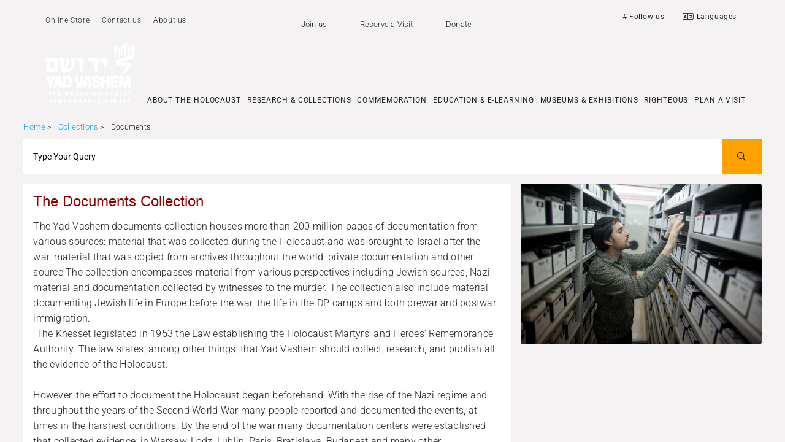

--- FILE ---
content_type: text/css
request_url: https://ka-p.fontawesome.com/assets/40fd9438bb/67094232/custom-icons.css?token=40fd9438bb
body_size: 2030
content:
@charset "utf-8";.fak.fa-logo,.fa-kit.fa-logo{--fa:"î€‚";--fa--fa:"î€‚î€‚"}.fak.fa-solid-gear-sparkle,.fa-kit.fa-solid-gear-sparkle{--fa:"î€€";--fa--fa:"î€€î€€"}.fak.fa-yv-candle,.fa-kit.fa-yv-candle{--fa:"î€";--fa--fa:"î€î€"}.fak.fa-yv-icon-blank,.fa-kit.fa-yv-icon-blank{--fa:"î€ƒ";--fa--fa:"î€ƒî€ƒ"}.fak,.fa-kit{-webkit-font-smoothing:antialiased;-moz-osx-font-smoothing:grayscale;display:var(--fa-display,inline-block);font-variant:normal;text-rendering:auto;font-family:Font Awesome Kit;font-style:normal;font-weight:400;line-height:1}.fak:before,.fa-kit:before{content:var(--fa)}@font-face{font-family:Font Awesome Kit;font-style:normal;font-display:block;src:url([data-uri])format("woff2")}

--- FILE ---
content_type: application/javascript; charset=UTF-8
request_url: https://collections.yadvashem.org/chunk-F7LK6IBO.js
body_size: 22332
content:
import{a as at}from"./chunk-P2MVTPSZ.js";import{a as tt}from"./chunk-R3GVZAMX.js";import{c as et}from"./chunk-225LMARS.js";import{a as $}from"./chunk-YIK3SYPR.js";import{F as J,G as X,t as Z}from"./chunk-QOO43Z3S.js";import{M as T,W as I,j as W,l as q,x as K,z as Y}from"./chunk-HV5OLD7O.js";import{Ga as R,Gc as Q,Nb as c,Ob as D,Pb as V,Tb as u,Tc as j,Ub as b,Vb as f,Wb as v,Yc as x,bc as F,ca as M,cd as r,ea as w,eb as g,fc as p,ga as h,hc as L,ia as i,ic as N,jb as d,jc as P,kc as z,lc as U,mc as _,nc as y,oa as G,pa as C,rc as H,tc as k,vb as A,wb as E,xb as O,ya as B}from"./chunk-TGP5ODJJ.js";var ut=["button"],bt=["*"];function pt(n,S){if(n&1&&(b(0,"div",2),v(1,"mat-pseudo-checkbox",6),f()),n&2){let t=L();g(),u("disabled",t.disabled)}}var ot=new h("MAT_BUTTON_TOGGLE_DEFAULT_OPTIONS",{providedIn:"root",factory:mt});function mt(){return{hideSingleSelectionIndicator:!1,hideMultipleSelectionIndicator:!1,disabledInteractive:!1}}var nt=new h("MatButtonToggleGroup"),ht={provide:$,useExisting:M(()=>ft),multi:!0},m=class{source;value;constructor(S,t){this.source=S,this.value=t}},ft=(()=>{class n{_changeDetector=i(x);_dir=i(Y,{optional:!0});_multiple=!1;_disabled=!1;_disabledInteractive=!1;_selectionModel;_rawValue;_controlValueAccessorChangeFn=()=>{};_onTouched=()=>{};_buttonToggles;appearance;get name(){return this._name}set name(t){this._name=t,this._markButtonsForCheck()}_name=i(T).getId("mat-button-toggle-group-");vertical;get value(){let t=this._selectionModel?this._selectionModel.selected:[];return this.multiple?t.map(a=>a.value):t[0]?t[0].value:void 0}set value(t){this._setSelectionByValue(t),this.valueChange.emit(this.value)}valueChange=new d;get selected(){let t=this._selectionModel?this._selectionModel.selected:[];return this.multiple?t:t[0]||null}get multiple(){return this._multiple}set multiple(t){this._multiple=t,this._markButtonsForCheck()}get disabled(){return this._disabled}set disabled(t){this._disabled=t,this._markButtonsForCheck()}get disabledInteractive(){return this._disabledInteractive}set disabledInteractive(t){this._disabledInteractive=t,this._markButtonsForCheck()}get dir(){return this._dir&&this._dir.value==="rtl"?"rtl":"ltr"}change=new d;get hideSingleSelectionIndicator(){return this._hideSingleSelectionIndicator}set hideSingleSelectionIndicator(t){this._hideSingleSelectionIndicator=t,this._markButtonsForCheck()}_hideSingleSelectionIndicator;get hideMultipleSelectionIndicator(){return this._hideMultipleSelectionIndicator}set hideMultipleSelectionIndicator(t){this._hideMultipleSelectionIndicator=t,this._markButtonsForCheck()}_hideMultipleSelectionIndicator;constructor(){let t=i(ot,{optional:!0});this.appearance=t&&t.appearance?t.appearance:"standard",this.hideSingleSelectionIndicator=t?.hideSingleSelectionIndicator??!1,this.hideMultipleSelectionIndicator=t?.hideMultipleSelectionIndicator??!1}ngOnInit(){this._selectionModel=new et(this.multiple,void 0,!1)}ngAfterContentInit(){this._selectionModel.select(...this._buttonToggles.filter(t=>t.checked)),this.multiple||this._initializeTabIndex()}writeValue(t){this.value=t,this._changeDetector.markForCheck()}registerOnChange(t){this._controlValueAccessorChangeFn=t}registerOnTouched(t){this._onTouched=t}setDisabledState(t){this.disabled=t}_keydown(t){if(this.multiple||this.disabled||K(t))return;let e=t.target.id,o=this._buttonToggles.toArray().findIndex(s=>s.buttonId===e),l=null;switch(t.keyCode){case 32:case 13:l=this._buttonToggles.get(o)||null;break;case 38:l=this._getNextButton(o,-1);break;case 37:l=this._getNextButton(o,this.dir==="ltr"?-1:1);break;case 40:l=this._getNextButton(o,1);break;case 39:l=this._getNextButton(o,this.dir==="ltr"?1:-1);break;default:return}l&&(t.preventDefault(),l._onButtonClick(),l.focus())}_emitChangeEvent(t){let a=new m(t,this.value);this._rawValue=a.value,this._controlValueAccessorChangeFn(a.value),this.change.emit(a)}_syncButtonToggle(t,a,e=!1,o=!1){!this.multiple&&this.selected&&!t.checked&&(this.selected.checked=!1),this._selectionModel?a?this._selectionModel.select(t):this._selectionModel.deselect(t):o=!0,o?Promise.resolve().then(()=>this._updateModelValue(t,e)):this._updateModelValue(t,e)}_isSelected(t){return this._selectionModel&&this._selectionModel.isSelected(t)}_isPrechecked(t){return typeof this._rawValue>"u"?!1:this.multiple&&Array.isArray(this._rawValue)?this._rawValue.some(a=>t.value!=null&&a===t.value):t.value===this._rawValue}_initializeTabIndex(){if(this._buttonToggles.forEach(t=>{t.tabIndex=-1}),this.selected)this.selected.tabIndex=0;else for(let t=0;t<this._buttonToggles.length;t++){let a=this._buttonToggles.get(t);if(!a.disabled){a.tabIndex=0;break}}}_getNextButton(t,a){let e=this._buttonToggles;for(let o=1;o<=e.length;o++){let l=(t+a*o+e.length)%e.length,s=e.get(l);if(s&&!s.disabled)return s}return null}_setSelectionByValue(t){if(this._rawValue=t,!this._buttonToggles)return;let a=this._buttonToggles.toArray();if(this.multiple&&t?(Array.isArray(t),this._clearSelection(),t.forEach(e=>this._selectValue(e,a))):(this._clearSelection(),this._selectValue(t,a)),!this.multiple&&a.every(e=>e.tabIndex===-1)){for(let e of a)if(!e.disabled){e.tabIndex=0;break}}}_clearSelection(){this._selectionModel.clear(),this._buttonToggles.forEach(t=>{t.checked=!1,this.multiple||(t.tabIndex=-1)})}_selectValue(t,a){for(let e of a)if(e.value===t){e.checked=!0,this._selectionModel.select(e),this.multiple||(e.tabIndex=0);break}}_updateModelValue(t,a){a&&this._emitChangeEvent(t),this.valueChange.emit(this.value)}_markButtonsForCheck(){this._buttonToggles?.forEach(t=>t._markForCheck())}static \u0275fac=function(a){return new(a||n)};static \u0275dir=O({type:n,selectors:[["mat-button-toggle-group"]],contentQueries:function(a,e,o){if(a&1&&z(o,lt,5),a&2){let l;_(l=y())&&(e._buttonToggles=l)}},hostAttrs:[1,"mat-button-toggle-group"],hostVars:6,hostBindings:function(a,e){a&1&&p("keydown",function(l){return e._keydown(l)}),a&2&&(c("role",e.multiple?"group":"radiogroup")("aria-disabled",e.disabled),k("mat-button-toggle-vertical",e.vertical)("mat-button-toggle-group-appearance-standard",e.appearance==="standard"))},inputs:{appearance:"appearance",name:"name",vertical:[2,"vertical","vertical",r],value:"value",multiple:[2,"multiple","multiple",r],disabled:[2,"disabled","disabled",r],disabledInteractive:[2,"disabledInteractive","disabledInteractive",r],hideSingleSelectionIndicator:[2,"hideSingleSelectionIndicator","hideSingleSelectionIndicator",r],hideMultipleSelectionIndicator:[2,"hideMultipleSelectionIndicator","hideMultipleSelectionIndicator",r]},outputs:{valueChange:"valueChange",change:"change"},exportAs:["matButtonToggleGroup"],features:[Q([ht,{provide:nt,useExisting:n}])]})}return n})(),lt=(()=>{class n{_changeDetectorRef=i(x);_elementRef=i(R);_focusMonitor=i(W);_idGenerator=i(T);_animationDisabled=Z();_checked=!1;ariaLabel;ariaLabelledby=null;_buttonElement;buttonToggleGroup;get buttonId(){return`${this.id}-button`}id;name;value;get tabIndex(){return this._tabIndex()}set tabIndex(t){this._tabIndex.set(t)}_tabIndex;disableRipple;get appearance(){return this.buttonToggleGroup?this.buttonToggleGroup.appearance:this._appearance}set appearance(t){this._appearance=t}_appearance;get checked(){return this.buttonToggleGroup?this.buttonToggleGroup._isSelected(this):this._checked}set checked(t){t!==this._checked&&(this._checked=t,this.buttonToggleGroup&&this.buttonToggleGroup._syncButtonToggle(this,this._checked),this._changeDetectorRef.markForCheck())}get disabled(){return this._disabled||this.buttonToggleGroup&&this.buttonToggleGroup.disabled}set disabled(t){this._disabled=t}_disabled=!1;get disabledInteractive(){return this._disabledInteractive||this.buttonToggleGroup!==null&&this.buttonToggleGroup.disabledInteractive}set disabledInteractive(t){this._disabledInteractive=t}_disabledInteractive;change=new d;constructor(){i(q).load(X);let t=i(nt,{optional:!0}),a=i(new j("tabindex"),{optional:!0})||"",e=i(ot,{optional:!0});this._tabIndex=B(parseInt(a)||0),this.buttonToggleGroup=t,this.appearance=e&&e.appearance?e.appearance:"standard",this.disabledInteractive=e?.disabledInteractive??!1}ngOnInit(){let t=this.buttonToggleGroup;this.id=this.id||this._idGenerator.getId("mat-button-toggle-"),t&&(t._isPrechecked(this)?this.checked=!0:t._isSelected(this)!==this._checked&&t._syncButtonToggle(this,this._checked))}ngAfterViewInit(){this._animationDisabled||this._elementRef.nativeElement.classList.add("mat-button-toggle-animations-enabled"),this._focusMonitor.monitor(this._elementRef,!0)}ngOnDestroy(){let t=this.buttonToggleGroup;this._focusMonitor.stopMonitoring(this._elementRef),t&&t._isSelected(this)&&t._syncButtonToggle(this,!1,!1,!0)}focus(t){this._buttonElement.nativeElement.focus(t)}_onButtonClick(){if(this.disabled)return;let t=this.isSingleSelector()?!0:!this._checked;if(t!==this._checked&&(this._checked=t,this.buttonToggleGroup&&(this.buttonToggleGroup._syncButtonToggle(this,this._checked,!0),this.buttonToggleGroup._onTouched())),this.isSingleSelector()){let a=this.buttonToggleGroup._buttonToggles.find(e=>e.tabIndex===0);a&&(a.tabIndex=-1),this.tabIndex=0}this.change.emit(new m(this,this.value))}_markForCheck(){this._changeDetectorRef.markForCheck()}_getButtonName(){return this.isSingleSelector()?this.buttonToggleGroup.name:this.name||null}isSingleSelector(){return this.buttonToggleGroup&&!this.buttonToggleGroup.multiple}static \u0275fac=function(a){return new(a||n)};static \u0275cmp=A({type:n,selectors:[["mat-button-toggle"]],viewQuery:function(a,e){if(a&1&&U(ut,5),a&2){let o;_(o=y())&&(e._buttonElement=o.first)}},hostAttrs:["role","presentation",1,"mat-button-toggle"],hostVars:14,hostBindings:function(a,e){a&1&&p("focus",function(){return e.focus()}),a&2&&(c("aria-label",null)("aria-labelledby",null)("id",e.id)("name",null),k("mat-button-toggle-standalone",!e.buttonToggleGroup)("mat-button-toggle-checked",e.checked)("mat-button-toggle-disabled",e.disabled)("mat-button-toggle-disabled-interactive",e.disabledInteractive)("mat-button-toggle-appearance-standard",e.appearance==="standard"))},inputs:{ariaLabel:[0,"aria-label","ariaLabel"],ariaLabelledby:[0,"aria-labelledby","ariaLabelledby"],id:"id",name:"name",value:"value",tabIndex:"tabIndex",disableRipple:[2,"disableRipple","disableRipple",r],appearance:"appearance",checked:[2,"checked","checked",r],disabled:[2,"disabled","disabled",r],disabledInteractive:[2,"disabledInteractive","disabledInteractive",r]},outputs:{change:"change"},exportAs:["matButtonToggle"],ngContentSelectors:bt,decls:7,vars:13,consts:[["button",""],["type","button",1,"mat-button-toggle-button","mat-focus-indicator",3,"click","id","disabled"],[1,"mat-button-toggle-checkbox-wrapper"],[1,"mat-button-toggle-label-content"],[1,"mat-button-toggle-focus-overlay"],["matRipple","",1,"mat-button-toggle-ripple",3,"matRippleTrigger","matRippleDisabled"],["state","checked","aria-hidden","true","appearance","minimal",3,"disabled"]],template:function(a,e){if(a&1){let o=F();N(),b(0,"button",1,0),p("click",function(){return G(o),C(e._onButtonClick())}),D(2,pt,2,1,"div",2),b(3,"span",3),P(4),f()(),v(5,"span",4)(6,"span",5)}if(a&2){let o=H(1);u("id",e.buttonId)("disabled",e.disabled&&!e.disabledInteractive||null),c("role",e.isSingleSelector()?"radio":"button")("tabindex",e.disabled&&!e.disabledInteractive?-1:e.tabIndex)("aria-pressed",e.isSingleSelector()?null:e.checked)("aria-checked",e.isSingleSelector()?e.checked:null)("name",e._getButtonName())("aria-label",e.ariaLabel)("aria-labelledby",e.ariaLabelledby)("aria-disabled",e.disabled&&e.disabledInteractive?"true":null),g(2),V(e.buttonToggleGroup&&(!e.buttonToggleGroup.multiple&&!e.buttonToggleGroup.hideSingleSelectionIndicator||e.buttonToggleGroup.multiple&&!e.buttonToggleGroup.hideMultipleSelectionIndicator)?2:-1),g(4),u("matRippleTrigger",o)("matRippleDisabled",e.disableRipple||e.disabled)}},dependencies:[J,at],styles:[`.mat-button-toggle-standalone,.mat-button-toggle-group{position:relative;display:inline-flex;flex-direction:row;white-space:nowrap;overflow:hidden;-webkit-tap-highlight-color:rgba(0,0,0,0);border-radius:var(--mat-button-toggle-legacy-shape);transform:translateZ(0)}.mat-button-toggle-standalone:not([class*=mat-elevation-z]),.mat-button-toggle-group:not([class*=mat-elevation-z]){box-shadow:0px 3px 1px -2px rgba(0, 0, 0, 0.2), 0px 2px 2px 0px rgba(0, 0, 0, 0.14), 0px 1px 5px 0px rgba(0, 0, 0, 0.12)}@media(forced-colors: active){.mat-button-toggle-standalone,.mat-button-toggle-group{outline:solid 1px}}.mat-button-toggle-standalone.mat-button-toggle-appearance-standard,.mat-button-toggle-group-appearance-standard{border-radius:var(--mat-button-toggle-shape, var(--mat-sys-corner-extra-large));border:solid 1px var(--mat-button-toggle-divider-color, var(--mat-sys-outline))}.mat-button-toggle-standalone.mat-button-toggle-appearance-standard .mat-pseudo-checkbox,.mat-button-toggle-group-appearance-standard .mat-pseudo-checkbox{--mat-pseudo-checkbox-minimal-selected-checkmark-color: var(--mat-button-toggle-selected-state-text-color, var(--mat-sys-on-secondary-container))}.mat-button-toggle-standalone.mat-button-toggle-appearance-standard:not([class*=mat-elevation-z]),.mat-button-toggle-group-appearance-standard:not([class*=mat-elevation-z]){box-shadow:none}@media(forced-colors: active){.mat-button-toggle-standalone.mat-button-toggle-appearance-standard,.mat-button-toggle-group-appearance-standard{outline:0}}.mat-button-toggle-vertical{flex-direction:column}.mat-button-toggle-vertical .mat-button-toggle-label-content{display:block}.mat-button-toggle{white-space:nowrap;position:relative;color:var(--mat-button-toggle-legacy-text-color);font-family:var(--mat-button-toggle-legacy-label-text-font);font-size:var(--mat-button-toggle-legacy-label-text-size);line-height:var(--mat-button-toggle-legacy-label-text-line-height);font-weight:var(--mat-button-toggle-legacy-label-text-weight);letter-spacing:var(--mat-button-toggle-legacy-label-text-tracking);--mat-pseudo-checkbox-minimal-selected-checkmark-color: var(--mat-button-toggle-legacy-selected-state-text-color)}.mat-button-toggle.cdk-keyboard-focused .mat-button-toggle-focus-overlay{opacity:var(--mat-button-toggle-legacy-focus-state-layer-opacity)}.mat-button-toggle .mat-icon svg{vertical-align:top}.mat-button-toggle-checkbox-wrapper{display:inline-block;justify-content:flex-start;align-items:center;width:0;height:18px;line-height:18px;overflow:hidden;box-sizing:border-box;position:absolute;top:50%;left:16px;transform:translate3d(0, -50%, 0)}[dir=rtl] .mat-button-toggle-checkbox-wrapper{left:auto;right:16px}.mat-button-toggle-appearance-standard .mat-button-toggle-checkbox-wrapper{left:12px}[dir=rtl] .mat-button-toggle-appearance-standard .mat-button-toggle-checkbox-wrapper{left:auto;right:12px}.mat-button-toggle-checked .mat-button-toggle-checkbox-wrapper{width:18px}.mat-button-toggle-animations-enabled .mat-button-toggle-checkbox-wrapper{transition:width 150ms 45ms cubic-bezier(0.4, 0, 0.2, 1)}.mat-button-toggle-vertical .mat-button-toggle-checkbox-wrapper{transition:none}.mat-button-toggle-checked{color:var(--mat-button-toggle-legacy-selected-state-text-color);background-color:var(--mat-button-toggle-legacy-selected-state-background-color)}.mat-button-toggle-disabled{pointer-events:none;color:var(--mat-button-toggle-legacy-disabled-state-text-color);background-color:var(--mat-button-toggle-legacy-disabled-state-background-color);--mat-pseudo-checkbox-minimal-disabled-selected-checkmark-color: var(--mat-button-toggle-legacy-disabled-state-text-color)}.mat-button-toggle-disabled.mat-button-toggle-checked{background-color:var(--mat-button-toggle-legacy-disabled-selected-state-background-color)}.mat-button-toggle-disabled-interactive{pointer-events:auto}.mat-button-toggle-appearance-standard{color:var(--mat-button-toggle-text-color, var(--mat-sys-on-surface));background-color:var(--mat-button-toggle-background-color, transparent);font-family:var(--mat-button-toggle-label-text-font, var(--mat-sys-label-large-font));font-size:var(--mat-button-toggle-label-text-size, var(--mat-sys-label-large-size));line-height:var(--mat-button-toggle-label-text-line-height, var(--mat-sys-label-large-line-height));font-weight:var(--mat-button-toggle-label-text-weight, var(--mat-sys-label-large-weight));letter-spacing:var(--mat-button-toggle-label-text-tracking, var(--mat-sys-label-large-tracking))}.mat-button-toggle-group-appearance-standard .mat-button-toggle-appearance-standard+.mat-button-toggle-appearance-standard{border-left:solid 1px var(--mat-button-toggle-divider-color, var(--mat-sys-outline))}[dir=rtl] .mat-button-toggle-group-appearance-standard .mat-button-toggle-appearance-standard+.mat-button-toggle-appearance-standard{border-left:none;border-right:solid 1px var(--mat-button-toggle-divider-color, var(--mat-sys-outline))}.mat-button-toggle-group-appearance-standard.mat-button-toggle-vertical .mat-button-toggle-appearance-standard+.mat-button-toggle-appearance-standard{border-left:none;border-right:none;border-top:solid 1px var(--mat-button-toggle-divider-color, var(--mat-sys-outline))}.mat-button-toggle-appearance-standard.mat-button-toggle-checked{color:var(--mat-button-toggle-selected-state-text-color, var(--mat-sys-on-secondary-container));background-color:var(--mat-button-toggle-selected-state-background-color, var(--mat-sys-secondary-container))}.mat-button-toggle-appearance-standard.mat-button-toggle-disabled{color:var(--mat-button-toggle-disabled-state-text-color, color-mix(in srgb, var(--mat-sys-on-surface) 38%, transparent));background-color:var(--mat-button-toggle-disabled-state-background-color, transparent)}.mat-button-toggle-appearance-standard.mat-button-toggle-disabled .mat-pseudo-checkbox{--mat-pseudo-checkbox-minimal-disabled-selected-checkmark-color: var(--mat-button-toggle-disabled-selected-state-text-color, color-mix(in srgb, var(--mat-sys-on-surface) 38%, transparent))}.mat-button-toggle-appearance-standard.mat-button-toggle-disabled.mat-button-toggle-checked{color:var(--mat-button-toggle-disabled-selected-state-text-color, color-mix(in srgb, var(--mat-sys-on-surface) 38%, transparent));background-color:var(--mat-button-toggle-disabled-selected-state-background-color, color-mix(in srgb, var(--mat-sys-on-surface) 12%, transparent))}.mat-button-toggle-appearance-standard .mat-button-toggle-focus-overlay{background-color:var(--mat-button-toggle-state-layer-color, var(--mat-sys-on-surface))}.mat-button-toggle-appearance-standard:hover .mat-button-toggle-focus-overlay{opacity:var(--mat-button-toggle-hover-state-layer-opacity, var(--mat-sys-hover-state-layer-opacity))}.mat-button-toggle-appearance-standard.cdk-keyboard-focused .mat-button-toggle-focus-overlay{opacity:var(--mat-button-toggle-focus-state-layer-opacity, var(--mat-sys-focus-state-layer-opacity))}@media(hover: none){.mat-button-toggle-appearance-standard:hover .mat-button-toggle-focus-overlay{display:none}}.mat-button-toggle-label-content{-webkit-user-select:none;user-select:none;display:inline-block;padding:0 16px;line-height:var(--mat-button-toggle-legacy-height);position:relative}.mat-button-toggle-appearance-standard .mat-button-toggle-label-content{padding:0 12px;line-height:var(--mat-button-toggle-height, 40px)}.mat-button-toggle-label-content>*{vertical-align:middle}.mat-button-toggle-focus-overlay{top:0;left:0;right:0;bottom:0;position:absolute;border-radius:inherit;pointer-events:none;opacity:0;background-color:var(--mat-button-toggle-legacy-state-layer-color)}@media(forced-colors: active){.mat-button-toggle-checked .mat-button-toggle-focus-overlay{border-bottom:solid 500px;opacity:.5;height:0}.mat-button-toggle-checked:hover .mat-button-toggle-focus-overlay{opacity:.6}.mat-button-toggle-checked.mat-button-toggle-appearance-standard .mat-button-toggle-focus-overlay{border-bottom:solid 500px}}.mat-button-toggle .mat-button-toggle-ripple{top:0;left:0;right:0;bottom:0;position:absolute;pointer-events:none}.mat-button-toggle-button{border:0;background:none;color:inherit;padding:0;margin:0;font:inherit;outline:none;width:100%;cursor:pointer}.mat-button-toggle-animations-enabled .mat-button-toggle-button{transition:padding 150ms 45ms cubic-bezier(0.4, 0, 0.2, 1)}.mat-button-toggle-vertical .mat-button-toggle-button{transition:none}.mat-button-toggle-disabled .mat-button-toggle-button{cursor:default}.mat-button-toggle-button::-moz-focus-inner{border:0}.mat-button-toggle-checked .mat-button-toggle-button:has(.mat-button-toggle-checkbox-wrapper){padding-left:30px}[dir=rtl] .mat-button-toggle-checked .mat-button-toggle-button:has(.mat-button-toggle-checkbox-wrapper){padding-left:0;padding-right:30px}.mat-button-toggle-standalone.mat-button-toggle-appearance-standard{--mat-focus-indicator-border-radius: var(--mat-button-toggle-shape, var(--mat-sys-corner-extra-large))}.mat-button-toggle-group-appearance-standard:not(.mat-button-toggle-vertical) .mat-button-toggle:last-of-type .mat-button-toggle-button::before{border-top-right-radius:var(--mat-button-toggle-shape, var(--mat-sys-corner-extra-large));border-bottom-right-radius:var(--mat-button-toggle-shape, var(--mat-sys-corner-extra-large))}.mat-button-toggle-group-appearance-standard:not(.mat-button-toggle-vertical) .mat-button-toggle:first-of-type .mat-button-toggle-button::before{border-top-left-radius:var(--mat-button-toggle-shape, var(--mat-sys-corner-extra-large));border-bottom-left-radius:var(--mat-button-toggle-shape, var(--mat-sys-corner-extra-large))}.mat-button-toggle-group-appearance-standard.mat-button-toggle-vertical .mat-button-toggle:last-of-type .mat-button-toggle-button::before{border-bottom-right-radius:var(--mat-button-toggle-shape, var(--mat-sys-corner-extra-large));border-bottom-left-radius:var(--mat-button-toggle-shape, var(--mat-sys-corner-extra-large))}.mat-button-toggle-group-appearance-standard.mat-button-toggle-vertical .mat-button-toggle:first-of-type .mat-button-toggle-button::before{border-top-right-radius:var(--mat-button-toggle-shape, var(--mat-sys-corner-extra-large));border-top-left-radius:var(--mat-button-toggle-shape, var(--mat-sys-corner-extra-large))}
`],encapsulation:2,changeDetection:0})}return n})(),zt=(()=>{class n{static \u0275fac=function(a){return new(a||n)};static \u0275mod=E({type:n});static \u0275inj=w({imports:[I,tt,lt,I]})}return n})();export{ft as a,lt as b,zt as c};


--- FILE ---
content_type: application/javascript; charset=UTF-8
request_url: https://collections.yadvashem.org/chunk-ZMZ4VNV3.js
body_size: 3720
content:
import{b as j,c as f,d as v}from"./chunk-TDM4B773.js";import{a as $,b as G}from"./chunk-FCW4BAQ5.js";import{g as m}from"./chunk-YMHTZ4FS.js";import{a as g,f as d}from"./chunk-ECS7E2YU.js";import{j as b}from"./chunk-G37L445F.js";import{b as F}from"./chunk-XR6IRHYB.js";import{v as u,x as M}from"./chunk-OMLCOOVI.js";import{da as A,g as L,ha as o}from"./chunk-TGP5ODJJ.js";var C=(()=>{let h=class h{get updateData$(){return this.updateDataSubject.asObservable()}constructor(e,a,t,r,s){this.router=e,this.translateService=a,this.sitesManagerService=t,this.searchManagerService=r,this.http=s,this.customAdvanceSearch=!1,this.updateDataSubject=new L(null)}setAdvanceSearchForField(e,a,t,r,s,n,i,c=!1){console.log("setAdvanceSearchForField");debugger;if(a){let l=this.searchManagerService.advanceSearchList;l[e]={value:a,type:t,useLang:i,isGroup:c,isInnerGroup:!1},this.searchManagerService.setAdvanceSearch(l,r)}else{if(r){let l=this.searchManagerService.advanceSearchList;l[e]={value:"",type:null,useLang:null,isGroup:!1,isInnerGroup:!1},this.navigateByAdvanceSearch(this.searchManagerService.advanceSearchList,n)}this.searchManagerService.removeAdvanceSearch(e,r)}s&&this.updateDataSubject.next(!0)}setAdvanceSearchValueForField(e,a,t){let r=this.searchManagerService.advanceSearchList;r[e]?r[e].value=a:r[e]={value:a,type:j.literal,useLang:this.findUseLang(e),isGroup:t=!1,isInnerGroup:!1},this.searchManagerService.setAdvanceSearch(r,!1)}setAdvanceSearchTypeForField(e,a,t){let r=this.searchManagerService.advanceSearchList;r[e]?r[e].type=a:r[e]={value:"",type:a,useLang:this.findUseLang(e),isGroup:t,isInnerGroup:!1},this.searchManagerService.setAdvanceSearch(r,!1)}findUseLang(e){let a=!1;return f[this.sitesManagerService.currentSite]&&f[this.sitesManagerService.currentSite].forEach(t=>{t&&t.list&&t.list.forEach(r=>{if(r.name==e||r.name==e.substring(0,e.length-2)){a=r.useLang;return}})}),a}getFirstNamesFilters(e,a,t){let r=new u().set("valueToSearch",a).set("field",e).set("lang",t);return this.http.get(g.apiUrl+d.getetRelatedNamesFilters,{params:r})}newPatchAdvanceSearch(){this.searchManagerService.nextAdvanceSearch()}doAdvanceSearch(e,a){this.navigateByAdvanceSearch(e,a),this.searchManagerService.removeAllSearchFilters(!0),this.updateDataSubject.next(!0),this.searchManagerService.nextAdvanceSearch()}clearAdvanceSearch(e=!1){this.searchManagerService.setAdvanceSearch({},e)}BuildAdvanceSearchResult(e,a="",t=""){let r=new u;t&&(r=new u().set("tabName",t));var s=[];return Object.entries(e).forEach(([n,i])=>{let c=[n],l=m.and;v[n]||i.isGroup?(i.isInnerGroup?c=v[n][a].map(p=>p.replace("lang",this.translateService.currentLang)):c=v[n].map(p=>p.replace("lang",this.translateService.currentLang)),l=m.or):n.endsWith("_lang")&&(c[0]=n.replace("lang",this.translateService.currentLang)),s.push({fieldsNames:c,valueToSearch:i.value,searchType:i.type,useLang:i.useLang,queryOperator:l})}),this.http.post(g.apiUrl+d.buildAdvanceSearchQuery,s,{params:r})}navigateByAdvanceSearch(e,a,t="search-results",r=!1){let s={};s.page=1;let n=a?a.substring(0,1):"";this.searchManagerService.hasAdvanceSearch()||r?(Object.entries(e).forEach(([i,c])=>{c.value?c.isGroup?(s[`g${n}_${i}`]=c.value,s[`g${n}t_${i}`]=c.type):(s[`s_${i}`]=c.value,s[`t_${i}`]=c.type):(s[`g${n}_${i}`]=null,s[`g${n}t_${i}`]=null,s[`s_${i}`]=null,s[`t_${i}`]=null)}),this.router.navigate([this.translateService.currentLang,a,t],{queryParams:s,preserveFragment:!0})):(this.router.navigate([this.translateService.currentLang,a]),this.searchManagerService.removeAllSearchFilters(!0))}};h.\u0275fac=function(a){return new(a||h)(o(b),o(F),o($),o(G),o(M))},h.\u0275prov=A({token:h,factory:h.\u0275fac,providedIn:"root"});let S=h;return S})();export{C as a};


--- FILE ---
content_type: application/javascript; charset=UTF-8
request_url: https://collections.yadvashem.org/chunk-7W3SO76O.js
body_size: 5007
content:
import{a as T}from"./chunk-ZMZ4VNV3.js";import{a as V}from"./chunk-VS7TUI3Z.js";import{b as S,f as D}from"./chunk-TDM4B773.js";import{b as w}from"./chunk-FCW4BAQ5.js";import{a as h,g as l}from"./chunk-YMHTZ4FS.js";import{a as r,f as s}from"./chunk-ECS7E2YU.js";import{b as j}from"./chunk-XR6IRHYB.js";import{v as i,x as F}from"./chunk-OMLCOOVI.js";import{Z as b,da as _,g as u,ha as c,k as y,p as v}from"./chunk-TGP5ODJJ.js";var P=(()=>{let o=class o{get isNoSearchFields$(){return this.isNoSearchFieldsSubject.asObservable()}get groupsKeysValue$(){return this.groupsKeysValueSubject.asObservable()}constructor(e,t,a,n,m,p){this.http=e,this.filtersService=t,this.searchResultsService=a,this.searchManagerService=n,this.translateService=m,this.advanceSearchService=p,this.isNoSearchFieldsSubject=new u(!1),this.groupsKeysValue={first_name:"",last_name:"",place:""},this.groupsKeysValueSubject=new u({first_name:"",last_name:"",place:""}),this.namesSearchLists={},this.fullSearchResultSubject=new u(null),this.fullSearchResult$=this.fullSearchResultSubject.asObservable(),this.startSearchSubject=new u(!1),this.startSearch$=this.startSearchSubject.asObservable()}updateBasicSearch(e){this.groupsKeysValue=e;let t={};t.gn_first_name={value:this.groupsKeysValue.first_name,isGroup:!0,isInnerGroup:!0,type:S.yvSynonym,useLang:!1},t.gn_last_name={value:this.groupsKeysValue.last_name,isGroup:!0,isInnerGroup:!0,type:S.yvSynonym,useLang:!1},t.gn_place={value:this.groupsKeysValue.place,isGroup:!0,isInnerGroup:!0,type:S.yvSynonym,useLang:!1},this.searchManagerService.setAdvanceSearch(t,!1),this.groupsKeysValueSubject.next(this.groupsKeysValue)}setStartSearch(e){this.startSearchSubject.next(e)}SetValueToGroupsByParams(e){Object.entries(e).forEach(([t,a])=>{if(!(!t.includes("gn_")||!a))switch(t){case"gn_first_name":this.groupsKeysValue.first_name=a;break;case"gn_last_name":this.groupsKeysValue.last_name=a;break;case"gn_place":this.groupsKeysValue.place=a;break;default:break}}),this.updateBasicSearch(this.groupsKeysValue)}getHomePageCardData(e){let a={filters:{filters:[{fieldName:"date_death_month",filterType:h.contains,filterOperator:l.and,values:[(new Date().getMonth()+1).toString()]},{fieldName:"img1_display",filterType:h.contains,filterOperator:l.and,values:["photos4"]}],logicOperator:l.and},dataToQuery:[],queryOperator:l.and},n=new i().set("lang",e).set("pageNumber","1").set("pageSize","30").set("cardType","card");return this.http.post(r.apiUrl+s.getDataWithBuildQuery,a,{params:n})}removeHomePageFilters(){this.filtersService.setFiltersListForField("date_death_month",h.contains,l.and,[],!0,!1),this.filtersService.setFiltersListForField("img1_display",h.contains,l.and,[],!0,!1)}getNameFullDetails(e,t){let a={},n=new i().set("lang",t).set("id",e);return this.http.get(r.apiUrl+s.getClusterDetails,{params:n})}getClusterItemFullDetails(e,t,a){let n=new i().set("id",e).set("lang",t).set("source",a);return this.http.get(r.apiUrl+s.getSingleFullDetails,{params:n})}getSummary(e,t){let a=new i().set("id",e).set("lang",t);return this.http.get(r.apiUrl+s.getSummary,{params:a})}createIncident(e){return this.http.post(r.apiUrl+s.createIncidentNames,e)}getShemVanerUrl(e,t){if(r.showShemVaner){let a=new i().set("id",e).set("lang",t);return this.http.get(r.apiUrl+s.getShemVanerUrl,{params:a})}else return y({nerVashemUrl:"0"})}GetStory(e,t){let a=new i().set("id",e).set("lang",t);return this.http.get(r.apiUrl+s.GetStory,{params:a})}FillClusterDataInRedis(e,t){let a=new i().set("id",e).set("lang",t);return this.http.get(r.apiUrl+s.FillClusterDataInRedis,{params:a})}getDataForNamesSearch(e=1,t,a=!1){let m={queryOperator:l.and,filters:this.searchManagerService.filtersList,currentTab:{id:"tab_type",value:"names"},sorts:this.searchManagerService.sorts},p=new i().set("valueToSearch",null).set("pageNumber",e.toString()).set("pageSize","25").set("lang",this.searchManagerService.searchLang).set("cardType","namesCard");return this.http.post(r.apiUrl+s.getDataForSearch,m,{params:p}).pipe(b(g=>{let f={name:"",data:g.cards,count:g.count,page:e,dataLoaded:!1,needToReload:!1,resultsType:null,stamp:new Date}}))}buildGroupAdvanceSearchQueryByListName(e){return this.advanceSearchService.BuildAdvanceSearchResult(this.searchManagerService.advanceSearchList,e,e)}getDataForNamesSearchByTab(e,t=1,a,n=!1){let p={queryOperator:l.and,filters:this.searchManagerService.filtersList,currentTab:{id:"tab_type",value:"names"},sorts:this.searchManagerService.sorts},g=new i().set("valueToSearch",null).set("pageNumber",t.toString()).set("pageSize","25").set("lang",this.searchManagerService.searchLang).set("cardType","namesCard").set("tabName",e);return this.http.post(r.apiUrl+s.getDataForSearch,p,{params:g}).pipe(v(f=>({name:e,data:f.cards,count:f.count,page:t,dataLoaded:!1,needToReload:!1,resultsType:null,stamp:new Date})))}};o.\u0275fac=function(t){return new(t||o)(c(F),c(V),c(D),c(w),c(j),c(T))},o.\u0275prov=_({token:o,factory:o.\u0275fac,providedIn:"root"});let d=o;return d})();export{P as a};


--- FILE ---
content_type: application/javascript; charset=UTF-8
request_url: https://collections.yadvashem.org/chunk-EP5YP537.js
body_size: 1184
content:
import{e as m,j as d}from"./chunk-G37L445F.js";import{b as l}from"./chunk-XR6IRHYB.js";import{A as u,da as n,g as c,ha as o}from"./chunk-TGP5ODJJ.js";var x=(()=>{let e=class e{constructor(r,t){this.router=r,this.translateService=t,this._breadcrumbs$=new c([]),this.breadcrumbs$=this._breadcrumbs$.asObservable(),this._resultsBreadcrumb$=new c(null),this.resultsBreadcrumb$=this._resultsBreadcrumb$.asObservable(),this.router.events.pipe(u(a=>a instanceof m)).subscribe(a=>{let i=this.router.routerState.snapshot.root,s=[];this.addBreadcrumb(i,[],s),this._breadcrumbs$.next(s)})}addBreadcrumb(r,t,a){if(r){let i=t.concat(r.url.map(s=>s.path));if(r.data.breadcrumb){let s={label:this.getLabel(r.data),url:"/"+i.join("/")};a.find(h=>h.label==s.label)||a.push(s)}this.addBreadcrumb(r.firstChild,i,a)}}addLastBreadcrumb(r){let t=this._breadcrumbs$.value;t.push(r),this._breadcrumbs$.next(t)}updateResultsBreadcrumb(r,t){this._resultsBreadcrumb$.next(r)}getLabel(r){return typeof r.breadcrumb=="function"?r.breadcrumb(r):r.breadcrumb}};e.\u0275fac=function(t){return new(t||e)(o(d),o(l))},e.\u0275prov=n({token:e,factory:e.\u0275fac,providedIn:"root"});let b=e;return b})();export{x as a};


--- FILE ---
content_type: application/javascript; charset=UTF-8
request_url: https://collections.yadvashem.org/chunk-6KH7S5LR.js
body_size: 94782
content:
import{a as ct}from"./chunk-ZMZ4VNV3.js";import{a as rt}from"./chunk-VS7TUI3Z.js";import{d as Yi,e as it,g as wi,h as tt}from"./chunk-MF5DP47F.js";import{a as bi,e as si,f as nt}from"./chunk-TDM4B773.js";import{a as at,b as ot}from"./chunk-FCW4BAQ5.js";import{a as x,g as F}from"./chunk-YMHTZ4FS.js";import{a as Ji}from"./chunk-BN6PFGYI.js";import{a as di}from"./chunk-R3GVZAMX.js";import{a as et}from"./chunk-225LMARS.js";import{a as yi,d as Qi,e as Ki,i as Wi,n as Ui,v as Xi}from"./chunk-YIK3SYPR.js";import{E as Zi,F as $i,G as Q,t as ni}from"./chunk-QOO43Z3S.js";import{M as N,Q as Vi,W as G,j as ri,l as H,m as ji,x as fi,z as qi}from"./chunk-HV5OLD7O.js";import{j as Gi}from"./chunk-G37L445F.js";import{b as Hi}from"./chunk-XR6IRHYB.js";import{q as Ni}from"./chunk-OMLCOOVI.js";import{Da as Ei,Ea as Ri,Ga as C,Gc as L,Ha as Mi,La as Ai,Nb as g,Ob as k,Pb as I,Tb as E,Tc as Bi,Ub as p,Uc as zi,V as X,Vb as u,W as V,Wb as S,X as D,Xb as vi,Yb as gi,Yc as B,bc as Pi,ca as pi,cc as ci,cd as n,da as Di,dd as z,ea as Y,eb as m,f as q,fc as f,g as Z,ga as b,ha as w,hc as Li,ia as r,ic as P,jb as y,jc as v,kb as ti,kc as _,lb as ei,lc as O,mc as l,nc as h,oa as mi,ob as Ti,pa as ui,sa as ii,ta as _i,tc as R,uc as Oi,v as $,vb as A,wb as ai,xb as T,z as J,zb as oi}from"./chunk-TGP5ODJJ.js";import{m as Fi}from"./chunk-ZT2CETVV.js";var le=(()=>{let d=class d{get loadNewSearch$(){return this.loadNewSearchSubject.asObservable()}get loadNewData$(){return this.loadNewDataSubject.asObservable()}get resultsType$(){return this.resultsTypeSubject.asObservable()}constructor(e,t,o,c,s,M,W,U){this.filtersService=e,this.advanceSearchService=t,this.searchResultsService=o,this.sitesManagerService=c,this.router=s,this.translateService=M,this.searchManagerService=W,this.isBrowser=!1,this.loadNewSearchSubject=new Z(!0),this.loadNewDataSubject=new Z(!0),this.resultsTypeSubject=new Z(null),this.isBrowser=Ni(U),this.filtersService.updateData$.subscribe(j=>{j&&this.getNewDataForFilter()}),this.advanceSearchService.updateData$.subscribe(j=>{j&&(console.log("getNewDataForAdvanceSearch"),this.getNewDataForAdvanceSearch())})}getNewDataForFilter(){this.loadNewData=!0,this.loadNewDataSubject.next(this.loadNewData),$([this.searchResultsService.getDataForSearch(bi.cardsStartPage,!0),this.searchResultsService.getCountOfResults()]).subscribe(([t,o])=>{this.loadNewData=!1,this.loadNewDataSubject.next(this.loadNewData)})}getNewDataForAdvanceSearch(){this.loadNewData=!0,this.loadNewDataSubject.next(this.loadNewData);let e=$([this.searchResultsService.getCountOfResults(),this.searchResultsService.getDataForSearch(bi.cardsStartPage,!0)]);this.searchResultsService.buildQuery().pipe(V(t=>e)).subscribe(t=>{this.filtersService.getNewFilters(),this.loadNewData=!1,this.loadNewDataSubject.next(this.loadNewData)})}newSearch(e,t,o,c,s,M,W){return Fi(this,null,function*(){console.log("newSearch"),this.resultsType=null,this.resultsTypeSubject.next(s),this.loadNewSearch=!0,this.loadNewSearchSubject.next(this.loadNewSearch),this.loadNewData=!0,this.loadNewDataSubject.next(this.loadNewData),this.resultsType=s,this.resultsTypeSubject.next(s),this.searchResultsService.resultsType=s,t&&(this.searchResultsService.pageIndex=t),o&&(this.searchResultsService.pageSize=o),W!=null&&(this.letLoadingMore=W),M!=null&&(this.filtersService.setShowFilters=M);let U=this.languageDetect(e);this.searchManagerService.setSearchValue=e,this.searchManagerService.setsearchLang=U,this.searchManagerService.hasFilters()&&(this.filtersService.clearAll(),this.filtersService.resetClearAll()),this.advanceSearchService.clearAdvanceSearch(),this.setFiltersTypeFromParams(c),this.advanceSearchService.newPatchAdvanceSearch(),this.filtersService.setFiltersListForField("data_bank",x.contains,F.and,[this.sitesManagerService.searchSite],!1,!1),this.filtersService.setFiltersListForField("languages_page",x.contains,F.and,[U],!1,!1),this.filtersService.setRenderFiltersList(s==si.tabs?"":this.sitesManagerService.searchSite,s==si.tabs),s==si.tabs;let j=$([this.searchResultsService.getCountOfResults(),this.searchResultsService.getNewData()]);this.searchResultsService.buildQuery().pipe(V(bt=>j)).subscribe(bt=>{this.filtersService.getNewFilters(),this.loadNewSearch=!1,this.loadNewSearchSubject.next(this.loadNewSearch),this.loadNewData=!1,this.loadNewDataSubject.next(this.loadNewData)})})}setFiltersTypeFromParams(e){Object.entries(e).forEach(([t,o])=>{t!==null&&(t.startsWith("f_")?this.filtersService.setFiltersListForField(t.substring(2),x.contains,F.and,o.split("+"),!1,!1):t.startsWith("fr_")?this.filtersService.setFiltersListForField(t.substring(3),x.range,F.and,[o],!1,!1):t.startsWith("fdr_")?this.filtersService.setFiltersListForField(t.substring(4),x.dateRange,F.and,[o],!1,!1):t.startsWith("sw_")?this.filtersService.setFiltersListForField(t.substring(3),x.startWith,F.and,o.split("+"),!1,!1):t.startsWith("min_")?this.filtersService.setFiltersListForField(t.substring(4),x.min,F.and,[o],!1,!1):t.startsWith("ps_")?this.filtersService.setFiltersListForField(t.substring(3),x.prefSearch,F.and,[o],!1,!1):t.startsWith("s_")?this.advanceSearchService.setAdvanceSearchValueForField(t.substring(2),o,!1):t.startsWith("t_")?this.advanceSearchService.setAdvanceSearchTypeForField(t.substring(2),o,!1):t.startsWith("sg_")?this.advanceSearchService.setAdvanceSearchValueForField(t.substring(1),o,!0):t.startsWith("tg_")&&this.advanceSearchService.setAdvanceSearchTypeForField(t.substring(1),o,!0))})}tabChange(e,t){}removeFilterFromChip(e,t,o,c){this.filtersService.setFilterItemForField(e,t,o,c,!1,!0,!0)}removeAdvanceSearchFromChip(e){this.advanceSearchService.setAdvanceSearchForField(e,null,null,!0,!0,this.sitesManagerService.searchSite,null)}navigateToGlobalSearch(){this.router.navigate([this.translateService.currentLang])}languageDetect(e){if(e){if(this.translateService.currentLang in["de","fr","es","he"])return this.translateService.currentLang;let o={en:/^[a-zA-Z\- ]+$/,ar:/[\u0621-\u064A\u0660-\u0669]/gi,he:/[\u0590-\u05FF]/gi,ru:/^[\u0400-\u04FF]+$/};var t=e.replace(" ","");for(let[c,s]of Object.entries(o))if(s.test(t))return c;return this.translateService.currentLang}return this.translateService.currentLang}};d.\u0275fac=function(t){return new(t||d)(w(rt),w(ct),w(nt),w(at),w(Gi),w(Hi),w(ot),w(Ai))},d.\u0275prov=Di({token:d,factory:d.\u0275fac,providedIn:"root"});let a=d;return a})();var yt=["input"],wt=["formField"],Ct=["*"],li=class{source;value;constructor(d,i){this.source=d,this.value=i}},kt={provide:yi,useExisting:pi(()=>xt),multi:!0},st=new b("MatRadioGroup"),It=new b("mat-radio-default-options",{providedIn:"root",factory:St});function St(){return{color:"accent",disabledInteractive:!1}}var xt=(()=>{class a{_changeDetector=r(B);_value=null;_name=r(N).getId("mat-radio-group-");_selected=null;_isInitialized=!1;_labelPosition="after";_disabled=!1;_required=!1;_buttonChanges;_controlValueAccessorChangeFn=()=>{};onTouched=()=>{};change=new y;_radios;color;get name(){return this._name}set name(i){this._name=i,this._updateRadioButtonNames()}get labelPosition(){return this._labelPosition}set labelPosition(i){this._labelPosition=i==="before"?"before":"after",this._markRadiosForCheck()}get value(){return this._value}set value(i){this._value!==i&&(this._value=i,this._updateSelectedRadioFromValue(),this._checkSelectedRadioButton())}_checkSelectedRadioButton(){this._selected&&!this._selected.checked&&(this._selected.checked=!0)}get selected(){return this._selected}set selected(i){this._selected=i,this.value=i?i.value:null,this._checkSelectedRadioButton()}get disabled(){return this._disabled}set disabled(i){this._disabled=i,this._markRadiosForCheck()}get required(){return this._required}set required(i){this._required=i,this._markRadiosForCheck()}get disabledInteractive(){return this._disabledInteractive}set disabledInteractive(i){this._disabledInteractive=i,this._markRadiosForCheck()}_disabledInteractive=!1;constructor(){}ngAfterContentInit(){this._isInitialized=!0,this._buttonChanges=this._radios.changes.subscribe(()=>{this.selected&&!this._radios.find(i=>i===this.selected)&&(this._selected=null)})}ngOnDestroy(){this._buttonChanges?.unsubscribe()}_touch(){this.onTouched&&this.onTouched()}_updateRadioButtonNames(){this._radios&&this._radios.forEach(i=>{i.name=this.name,i._markForCheck()})}_updateSelectedRadioFromValue(){let i=this._selected!==null&&this._selected.value===this._value;this._radios&&!i&&(this._selected=null,this._radios.forEach(e=>{e.checked=this.value===e.value,e.checked&&(this._selected=e)}))}_emitChangeEvent(){this._isInitialized&&this.change.emit(new li(this._selected,this._value))}_markRadiosForCheck(){this._radios&&this._radios.forEach(i=>i._markForCheck())}writeValue(i){this.value=i,this._changeDetector.markForCheck()}registerOnChange(i){this._controlValueAccessorChangeFn=i}registerOnTouched(i){this.onTouched=i}setDisabledState(i){this.disabled=i,this._changeDetector.markForCheck()}static \u0275fac=function(e){return new(e||a)};static \u0275dir=T({type:a,selectors:[["mat-radio-group"]],contentQueries:function(e,t,o){if(e&1&&_(o,lt,5),e&2){let c;l(c=h())&&(t._radios=c)}},hostAttrs:["role","radiogroup",1,"mat-mdc-radio-group"],inputs:{color:"color",name:"name",labelPosition:"labelPosition",value:"value",selected:"selected",disabled:[2,"disabled","disabled",n],required:[2,"required","required",n],disabledInteractive:[2,"disabledInteractive","disabledInteractive",n]},outputs:{change:"change"},exportAs:["matRadioGroup"],features:[L([kt,{provide:st,useExisting:a}])]})}return a})(),lt=(()=>{class a{_elementRef=r(C);_changeDetector=r(B);_focusMonitor=r(ri);_radioDispatcher=r(et);_defaultOptions=r(It,{optional:!0});_ngZone=r(ti);_renderer=r(Ti);_uniqueId=r(N).getId("mat-radio-");_cleanupClick;id=this._uniqueId;name;ariaLabel;ariaLabelledby;ariaDescribedby;disableRipple=!1;tabIndex=0;get checked(){return this._checked}set checked(i){this._checked!==i&&(this._checked=i,i&&this.radioGroup&&this.radioGroup.value!==this.value?this.radioGroup.selected=this:!i&&this.radioGroup&&this.radioGroup.value===this.value&&(this.radioGroup.selected=null),i&&this._radioDispatcher.notify(this.id,this.name),this._changeDetector.markForCheck())}get value(){return this._value}set value(i){this._value!==i&&(this._value=i,this.radioGroup!==null&&(this.checked||(this.checked=this.radioGroup.value===i),this.checked&&(this.radioGroup.selected=this)))}get labelPosition(){return this._labelPosition||this.radioGroup&&this.radioGroup.labelPosition||"after"}set labelPosition(i){this._labelPosition=i}_labelPosition;get disabled(){return this._disabled||this.radioGroup!==null&&this.radioGroup.disabled}set disabled(i){this._setDisabled(i)}get required(){return this._required||this.radioGroup&&this.radioGroup.required}set required(i){i!==this._required&&this._changeDetector.markForCheck(),this._required=i}get color(){return this._color||this.radioGroup&&this.radioGroup.color||this._defaultOptions&&this._defaultOptions.color||"accent"}set color(i){this._color=i}_color;get disabledInteractive(){return this._disabledInteractive||this.radioGroup!==null&&this.radioGroup.disabledInteractive}set disabledInteractive(i){this._disabledInteractive=i}_disabledInteractive;change=new y;radioGroup;get inputId(){return`${this.id||this._uniqueId}-input`}_checked=!1;_disabled;_required;_value=null;_removeUniqueSelectionListener=()=>{};_previousTabIndex;_inputElement;_rippleTrigger;_noopAnimations=ni();_injector=r(ii);constructor(){r(H).load(Q);let i=r(st,{optional:!0}),e=r(new Bi("tabindex"),{optional:!0});this.radioGroup=i,this._disabledInteractive=this._defaultOptions?.disabledInteractive??!1,e&&(this.tabIndex=z(e,0))}focus(i,e){e?this._focusMonitor.focusVia(this._inputElement,e,i):this._inputElement.nativeElement.focus(i)}_markForCheck(){this._changeDetector.markForCheck()}ngOnInit(){this.radioGroup&&(this.checked=this.radioGroup.value===this._value,this.checked&&(this.radioGroup.selected=this),this.name=this.radioGroup.name),this._removeUniqueSelectionListener=this._radioDispatcher.listen((i,e)=>{i!==this.id&&e===this.name&&(this.checked=!1)})}ngDoCheck(){this._updateTabIndex()}ngAfterViewInit(){this._updateTabIndex(),this._focusMonitor.monitor(this._elementRef,!0).subscribe(i=>{!i&&this.radioGroup&&this.radioGroup._touch()}),this._ngZone.runOutsideAngular(()=>{this._cleanupClick=this._renderer.listen(this._inputElement.nativeElement,"click",this._onInputClick)})}ngOnDestroy(){this._cleanupClick?.(),this._focusMonitor.stopMonitoring(this._elementRef),this._removeUniqueSelectionListener()}_emitChangeEvent(){this.change.emit(new li(this,this._value))}_isRippleDisabled(){return this.disableRipple||this.disabled}_onInputInteraction(i){if(i.stopPropagation(),!this.checked&&!this.disabled){let e=this.radioGroup&&this.value!==this.radioGroup.value;this.checked=!0,this._emitChangeEvent(),this.radioGroup&&(this.radioGroup._controlValueAccessorChangeFn(this.value),e&&this.radioGroup._emitChangeEvent())}}_onTouchTargetClick(i){this._onInputInteraction(i),(!this.disabled||this.disabledInteractive)&&this._inputElement?.nativeElement.focus()}_setDisabled(i){this._disabled!==i&&(this._disabled=i,this._changeDetector.markForCheck())}_onInputClick=i=>{this.disabled&&this.disabledInteractive&&i.preventDefault()};_updateTabIndex(){let i=this.radioGroup,e;if(!i||!i.selected||this.disabled?e=this.tabIndex:e=i.selected===this?this.tabIndex:-1,e!==this._previousTabIndex){let t=this._inputElement?.nativeElement;t&&(t.setAttribute("tabindex",e+""),this._previousTabIndex=e,ei(()=>{queueMicrotask(()=>{i&&i.selected&&i.selected!==this&&document.activeElement===t&&(i.selected?._inputElement.nativeElement.focus(),document.activeElement===t&&this._inputElement.nativeElement.blur())})},{injector:this._injector}))}}static \u0275fac=function(e){return new(e||a)};static \u0275cmp=A({type:a,selectors:[["mat-radio-button"]],viewQuery:function(e,t){if(e&1&&(O(yt,5),O(wt,7,C)),e&2){let o;l(o=h())&&(t._inputElement=o.first),l(o=h())&&(t._rippleTrigger=o.first)}},hostAttrs:[1,"mat-mdc-radio-button"],hostVars:19,hostBindings:function(e,t){e&1&&f("focus",function(){return t._inputElement.nativeElement.focus()}),e&2&&(g("id",t.id)("tabindex",null)("aria-label",null)("aria-labelledby",null)("aria-describedby",null),R("mat-primary",t.color==="primary")("mat-accent",t.color==="accent")("mat-warn",t.color==="warn")("mat-mdc-radio-checked",t.checked)("mat-mdc-radio-disabled",t.disabled)("mat-mdc-radio-disabled-interactive",t.disabledInteractive)("_mat-animation-noopable",t._noopAnimations))},inputs:{id:"id",name:"name",ariaLabel:[0,"aria-label","ariaLabel"],ariaLabelledby:[0,"aria-labelledby","ariaLabelledby"],ariaDescribedby:[0,"aria-describedby","ariaDescribedby"],disableRipple:[2,"disableRipple","disableRipple",n],tabIndex:[2,"tabIndex","tabIndex",i=>i==null?0:z(i)],checked:[2,"checked","checked",n],value:"value",labelPosition:"labelPosition",disabled:[2,"disabled","disabled",n],required:[2,"required","required",n],color:"color",disabledInteractive:[2,"disabledInteractive","disabledInteractive",n]},outputs:{change:"change"},exportAs:["matRadioButton"],ngContentSelectors:Ct,decls:13,vars:17,consts:[["formField",""],["input",""],["mat-internal-form-field","",3,"labelPosition"],[1,"mdc-radio"],[1,"mat-mdc-radio-touch-target",3,"click"],["type","radio","aria-invalid","false",1,"mdc-radio__native-control",3,"change","id","checked","disabled","required"],[1,"mdc-radio__background"],[1,"mdc-radio__outer-circle"],[1,"mdc-radio__inner-circle"],["mat-ripple","",1,"mat-radio-ripple","mat-focus-indicator",3,"matRippleTrigger","matRippleDisabled","matRippleCentered"],[1,"mat-ripple-element","mat-radio-persistent-ripple"],[1,"mdc-label",3,"for"]],template:function(e,t){if(e&1){let o=Pi();P(),p(0,"div",2,0)(2,"div",3)(3,"div",4),f("click",function(s){return mi(o),ui(t._onTouchTargetClick(s))}),u(),p(4,"input",5,1),f("change",function(s){return mi(o),ui(t._onInputInteraction(s))}),u(),p(6,"div",6),S(7,"div",7)(8,"div",8),u(),p(9,"div",9),S(10,"div",10),u()(),p(11,"label",11),v(12),u()()}e&2&&(E("labelPosition",t.labelPosition),m(2),R("mdc-radio--disabled",t.disabled),m(2),E("id",t.inputId)("checked",t.checked)("disabled",t.disabled&&!t.disabledInteractive)("required",t.required),g("name",t.name)("value",t.value)("aria-label",t.ariaLabel)("aria-labelledby",t.ariaLabelledby)("aria-describedby",t.ariaDescribedby)("aria-disabled",t.disabled&&t.disabledInteractive?"true":null),m(5),E("matRippleTrigger",t._rippleTrigger.nativeElement)("matRippleDisabled",t._isRippleDisabled())("matRippleCentered",!0),m(2),E("for",t.inputId))},dependencies:[$i,Xi],styles:[`.mat-mdc-radio-button{-webkit-tap-highlight-color:rgba(0,0,0,0)}.mat-mdc-radio-button .mdc-radio{display:inline-block;position:relative;flex:0 0 auto;box-sizing:content-box;width:20px;height:20px;cursor:pointer;will-change:opacity,transform,border-color,color;padding:calc((var(--mat-radio-state-layer-size, 40px) - 20px)/2)}.mat-mdc-radio-button .mdc-radio:hover>.mdc-radio__native-control:not([disabled]):not(:focus)~.mdc-radio__background::before{opacity:.04;transform:scale(1)}.mat-mdc-radio-button .mdc-radio:hover>.mdc-radio__native-control:not([disabled])~.mdc-radio__background>.mdc-radio__outer-circle{border-color:var(--mat-radio-unselected-hover-icon-color, var(--mat-sys-on-surface))}.mat-mdc-radio-button .mdc-radio:hover>.mdc-radio__native-control:enabled:checked+.mdc-radio__background>.mdc-radio__outer-circle{border-color:var(--mat-radio-selected-hover-icon-color, var(--mat-sys-primary))}.mat-mdc-radio-button .mdc-radio:hover>.mdc-radio__native-control:enabled:checked+.mdc-radio__background>.mdc-radio__inner-circle{background-color:var(--mat-radio-selected-hover-icon-color, var(--mat-sys-primary, currentColor))}.mat-mdc-radio-button .mdc-radio:active>.mdc-radio__native-control:enabled:not(:checked)+.mdc-radio__background>.mdc-radio__outer-circle{border-color:var(--mat-radio-unselected-pressed-icon-color, var(--mat-sys-on-surface))}.mat-mdc-radio-button .mdc-radio:active>.mdc-radio__native-control:enabled:checked+.mdc-radio__background>.mdc-radio__outer-circle{border-color:var(--mat-radio-selected-pressed-icon-color, var(--mat-sys-primary))}.mat-mdc-radio-button .mdc-radio:active>.mdc-radio__native-control:enabled:checked+.mdc-radio__background>.mdc-radio__inner-circle{background-color:var(--mat-radio-selected-pressed-icon-color, var(--mat-sys-primary, currentColor))}.mat-mdc-radio-button .mdc-radio__background{display:inline-block;position:relative;box-sizing:border-box;width:20px;height:20px}.mat-mdc-radio-button .mdc-radio__background::before{position:absolute;transform:scale(0, 0);border-radius:50%;opacity:0;pointer-events:none;content:"";transition:opacity 90ms cubic-bezier(0.4, 0, 0.6, 1),transform 90ms cubic-bezier(0.4, 0, 0.6, 1);width:var(--mat-radio-state-layer-size, 40px);height:var(--mat-radio-state-layer-size, 40px);top:calc(-1*(var(--mat-radio-state-layer-size, 40px) - 20px)/2);left:calc(-1*(var(--mat-radio-state-layer-size, 40px) - 20px)/2)}.mat-mdc-radio-button .mdc-radio__outer-circle{position:absolute;top:0;left:0;box-sizing:border-box;width:100%;height:100%;border-width:2px;border-style:solid;border-radius:50%;transition:border-color 90ms cubic-bezier(0.4, 0, 0.6, 1)}.mat-mdc-radio-button .mdc-radio__inner-circle{position:absolute;top:0;left:0;box-sizing:border-box;width:100%;height:100%;transform:scale(0);border-radius:50%;transition:transform 90ms cubic-bezier(0.4, 0, 0.6, 1),background-color 90ms cubic-bezier(0.4, 0, 0.6, 1)}@media(forced-colors: active){.mat-mdc-radio-button .mdc-radio__inner-circle{background-color:CanvasText !important}}.mat-mdc-radio-button .mdc-radio__native-control{position:absolute;margin:0;padding:0;opacity:0;top:0;right:0;left:0;cursor:inherit;z-index:1;width:var(--mat-radio-state-layer-size, 40px);height:var(--mat-radio-state-layer-size, 40px)}.mat-mdc-radio-button .mdc-radio__native-control:checked+.mdc-radio__background,.mat-mdc-radio-button .mdc-radio__native-control:disabled+.mdc-radio__background{transition:opacity 90ms cubic-bezier(0, 0, 0.2, 1),transform 90ms cubic-bezier(0, 0, 0.2, 1)}.mat-mdc-radio-button .mdc-radio__native-control:checked+.mdc-radio__background>.mdc-radio__outer-circle,.mat-mdc-radio-button .mdc-radio__native-control:disabled+.mdc-radio__background>.mdc-radio__outer-circle{transition:border-color 90ms cubic-bezier(0, 0, 0.2, 1)}.mat-mdc-radio-button .mdc-radio__native-control:checked+.mdc-radio__background>.mdc-radio__inner-circle,.mat-mdc-radio-button .mdc-radio__native-control:disabled+.mdc-radio__background>.mdc-radio__inner-circle{transition:transform 90ms cubic-bezier(0, 0, 0.2, 1),background-color 90ms cubic-bezier(0, 0, 0.2, 1)}.mat-mdc-radio-button .mdc-radio__native-control:focus+.mdc-radio__background::before{transform:scale(1);opacity:.12;transition:opacity 90ms cubic-bezier(0, 0, 0.2, 1),transform 90ms cubic-bezier(0, 0, 0.2, 1)}.mat-mdc-radio-button .mdc-radio__native-control:disabled:not(:checked)+.mdc-radio__background>.mdc-radio__outer-circle{border-color:var(--mat-radio-disabled-unselected-icon-color, var(--mat-sys-on-surface));opacity:var(--mat-radio-disabled-unselected-icon-opacity, 0.38)}.mat-mdc-radio-button .mdc-radio__native-control:disabled+.mdc-radio__background{cursor:default}.mat-mdc-radio-button .mdc-radio__native-control:disabled+.mdc-radio__background>.mdc-radio__outer-circle{border-color:var(--mat-radio-disabled-selected-icon-color, var(--mat-sys-on-surface));opacity:var(--mat-radio-disabled-selected-icon-opacity, 0.38)}.mat-mdc-radio-button .mdc-radio__native-control:disabled+.mdc-radio__background>.mdc-radio__inner-circle{background-color:var(--mat-radio-disabled-selected-icon-color, var(--mat-sys-on-surface, currentColor));opacity:var(--mat-radio-disabled-selected-icon-opacity, 0.38)}.mat-mdc-radio-button .mdc-radio__native-control:enabled:not(:checked)+.mdc-radio__background>.mdc-radio__outer-circle{border-color:var(--mat-radio-unselected-icon-color, var(--mat-sys-on-surface-variant))}.mat-mdc-radio-button .mdc-radio__native-control:enabled:checked+.mdc-radio__background>.mdc-radio__outer-circle{border-color:var(--mat-radio-selected-icon-color, var(--mat-sys-primary))}.mat-mdc-radio-button .mdc-radio__native-control:enabled:checked+.mdc-radio__background>.mdc-radio__inner-circle{background-color:var(--mat-radio-selected-icon-color, var(--mat-sys-primary, currentColor))}.mat-mdc-radio-button .mdc-radio__native-control:enabled:focus:checked+.mdc-radio__background>.mdc-radio__outer-circle{border-color:var(--mat-radio-selected-focus-icon-color, var(--mat-sys-primary))}.mat-mdc-radio-button .mdc-radio__native-control:enabled:focus:checked+.mdc-radio__background>.mdc-radio__inner-circle{background-color:var(--mat-radio-selected-focus-icon-color, var(--mat-sys-primary, currentColor))}.mat-mdc-radio-button .mdc-radio__native-control:checked+.mdc-radio__background>.mdc-radio__inner-circle{transform:scale(0.5);transition:transform 90ms cubic-bezier(0, 0, 0.2, 1),background-color 90ms cubic-bezier(0, 0, 0.2, 1)}.mat-mdc-radio-button.mat-mdc-radio-disabled-interactive .mdc-radio--disabled{pointer-events:auto}.mat-mdc-radio-button.mat-mdc-radio-disabled-interactive .mdc-radio--disabled .mdc-radio__native-control:not(:checked)+.mdc-radio__background>.mdc-radio__outer-circle{border-color:var(--mat-radio-disabled-unselected-icon-color, var(--mat-sys-on-surface));opacity:var(--mat-radio-disabled-unselected-icon-opacity, 0.38)}.mat-mdc-radio-button.mat-mdc-radio-disabled-interactive .mdc-radio--disabled:hover .mdc-radio__native-control:checked+.mdc-radio__background>.mdc-radio__outer-circle,.mat-mdc-radio-button.mat-mdc-radio-disabled-interactive .mdc-radio--disabled .mdc-radio__native-control:checked:focus+.mdc-radio__background>.mdc-radio__outer-circle,.mat-mdc-radio-button.mat-mdc-radio-disabled-interactive .mdc-radio--disabled .mdc-radio__native-control+.mdc-radio__background>.mdc-radio__outer-circle{border-color:var(--mat-radio-disabled-selected-icon-color, var(--mat-sys-on-surface));opacity:var(--mat-radio-disabled-selected-icon-opacity, 0.38)}.mat-mdc-radio-button.mat-mdc-radio-disabled-interactive .mdc-radio--disabled:hover .mdc-radio__native-control:checked+.mdc-radio__background>.mdc-radio__inner-circle,.mat-mdc-radio-button.mat-mdc-radio-disabled-interactive .mdc-radio--disabled .mdc-radio__native-control:checked:focus+.mdc-radio__background>.mdc-radio__inner-circle,.mat-mdc-radio-button.mat-mdc-radio-disabled-interactive .mdc-radio--disabled .mdc-radio__native-control+.mdc-radio__background>.mdc-radio__inner-circle{background-color:var(--mat-radio-disabled-selected-icon-color, var(--mat-sys-on-surface, currentColor));opacity:var(--mat-radio-disabled-selected-icon-opacity, 0.38)}.mat-mdc-radio-button._mat-animation-noopable .mdc-radio__background::before,.mat-mdc-radio-button._mat-animation-noopable .mdc-radio__outer-circle,.mat-mdc-radio-button._mat-animation-noopable .mdc-radio__inner-circle{transition:none !important}.mat-mdc-radio-button label{cursor:pointer}.mat-mdc-radio-button .mdc-radio__background::before{background-color:var(--mat-radio-ripple-color, var(--mat-sys-on-surface))}.mat-mdc-radio-button.mat-mdc-radio-checked .mat-ripple-element,.mat-mdc-radio-button.mat-mdc-radio-checked .mdc-radio__background::before{background-color:var(--mat-radio-checked-ripple-color, var(--mat-sys-primary))}.mat-mdc-radio-button.mat-mdc-radio-disabled-interactive .mdc-radio--disabled .mat-ripple-element,.mat-mdc-radio-button.mat-mdc-radio-disabled-interactive .mdc-radio--disabled .mdc-radio__background::before{background-color:var(--mat-radio-ripple-color, var(--mat-sys-on-surface))}.mat-mdc-radio-button .mat-internal-form-field{color:var(--mat-radio-label-text-color, var(--mat-sys-on-surface));font-family:var(--mat-radio-label-text-font, var(--mat-sys-body-medium-font));line-height:var(--mat-radio-label-text-line-height, var(--mat-sys-body-medium-line-height));font-size:var(--mat-radio-label-text-size, var(--mat-sys-body-medium-size));letter-spacing:var(--mat-radio-label-text-tracking, var(--mat-sys-body-medium-tracking));font-weight:var(--mat-radio-label-text-weight, var(--mat-sys-body-medium-weight))}.mat-mdc-radio-button .mdc-radio--disabled+label{color:var(--mat-radio-disabled-label-color, color-mix(in srgb, var(--mat-sys-on-surface) 38%, transparent))}.mat-mdc-radio-button .mat-radio-ripple{top:0;left:0;right:0;bottom:0;position:absolute;pointer-events:none;border-radius:50%}.mat-mdc-radio-button .mat-radio-ripple>.mat-ripple-element{opacity:.14}.mat-mdc-radio-button .mat-radio-ripple::before{border-radius:50%}.mat-mdc-radio-button .mdc-radio>.mdc-radio__native-control:focus:enabled:not(:checked)~.mdc-radio__background>.mdc-radio__outer-circle{border-color:var(--mat-radio-unselected-focus-icon-color, var(--mat-sys-on-surface))}.mat-mdc-radio-button.cdk-focused .mat-focus-indicator::before{content:""}.mat-mdc-radio-disabled{cursor:default;pointer-events:none}.mat-mdc-radio-disabled.mat-mdc-radio-disabled-interactive{pointer-events:auto}.mat-mdc-radio-touch-target{position:absolute;top:50%;left:50%;height:var(--mat-radio-touch-target-size, 48px);width:var(--mat-radio-touch-target-size, 48px);transform:translate(-50%, -50%);display:var(--mat-radio-touch-target-display, block)}[dir=rtl] .mat-mdc-radio-touch-target{left:auto;right:50%;transform:translate(50%, -50%)}
`],encapsulation:2,changeDetection:0})}return a})(),Te=(()=>{class a{static \u0275fac=function(e){return new(e||a)};static \u0275mod=ai({type:a});static \u0275inj=Y({imports:[G,di,lt,G]})}return a})();var Rt=["*",[["mat-chip-avatar"],["","matChipAvatar",""]],[["mat-chip-trailing-icon"],["","matChipRemove",""],["","matChipTrailingIcon",""]]],Mt=["*","mat-chip-avatar, [matChipAvatar]","mat-chip-trailing-icon,[matChipRemove],[matChipTrailingIcon]"];function At(a,d){a&1&&(p(0,"span",3),v(1,1),u())}function Tt(a,d){a&1&&(p(0,"span",6),v(1,2),u())}var Pt=`.mdc-evolution-chip,.mdc-evolution-chip__cell,.mdc-evolution-chip__action{display:inline-flex;align-items:center}.mdc-evolution-chip{position:relative;max-width:100%}.mdc-evolution-chip__cell,.mdc-evolution-chip__action{height:100%}.mdc-evolution-chip__cell--primary{flex-basis:100%;overflow-x:hidden}.mdc-evolution-chip__cell--trailing{flex:1 0 auto}.mdc-evolution-chip__action{align-items:center;background:none;border:none;box-sizing:content-box;cursor:pointer;display:inline-flex;justify-content:center;outline:none;padding:0;text-decoration:none;color:inherit}.mdc-evolution-chip__action--presentational{cursor:auto}.mdc-evolution-chip--disabled,.mdc-evolution-chip__action:disabled{pointer-events:none}@media(forced-colors: active){.mdc-evolution-chip--disabled,.mdc-evolution-chip__action:disabled{forced-color-adjust:none}}.mdc-evolution-chip__action--primary{font:inherit;letter-spacing:inherit;white-space:inherit;overflow-x:hidden}.mat-mdc-standard-chip .mdc-evolution-chip__action--primary::before{border-width:var(--mat-chip-outline-width, 1px);border-radius:var(--mat-chip-container-shape-radius, 8px);box-sizing:border-box;content:"";height:100%;left:0;position:absolute;pointer-events:none;top:0;width:100%;z-index:1;border-style:solid}.mat-mdc-standard-chip .mdc-evolution-chip__action--primary{padding-left:12px;padding-right:12px}.mat-mdc-standard-chip.mdc-evolution-chip--with-primary-graphic .mdc-evolution-chip__action--primary{padding-left:0;padding-right:12px}[dir=rtl] .mat-mdc-standard-chip.mdc-evolution-chip--with-primary-graphic .mdc-evolution-chip__action--primary{padding-left:12px;padding-right:0}.mat-mdc-standard-chip:not(.mdc-evolution-chip--disabled) .mdc-evolution-chip__action--primary::before{border-color:var(--mat-chip-outline-color, var(--mat-sys-outline))}.mdc-evolution-chip__action--primary:not(.mdc-evolution-chip__action--presentational):not(.mdc-ripple-upgraded):focus::before{border-color:var(--mat-chip-focus-outline-color, var(--mat-sys-on-surface-variant))}.mat-mdc-standard-chip.mdc-evolution-chip--disabled .mdc-evolution-chip__action--primary::before{border-color:var(--mat-chip-disabled-outline-color, color-mix(in srgb, var(--mat-sys-on-surface) 12%, transparent))}.mat-mdc-standard-chip.mdc-evolution-chip--selected .mdc-evolution-chip__action--primary::before{border-width:var(--mat-chip-flat-selected-outline-width, 0)}.mat-mdc-basic-chip .mdc-evolution-chip__action--primary{font:inherit}.mat-mdc-standard-chip.mdc-evolution-chip--with-leading-action .mdc-evolution-chip__action--primary{padding-left:0;padding-right:12px}[dir=rtl] .mat-mdc-standard-chip.mdc-evolution-chip--with-leading-action .mdc-evolution-chip__action--primary{padding-left:12px;padding-right:0}.mat-mdc-standard-chip.mdc-evolution-chip--with-trailing-action .mdc-evolution-chip__action--primary{padding-left:12px;padding-right:0}[dir=rtl] .mat-mdc-standard-chip.mdc-evolution-chip--with-trailing-action .mdc-evolution-chip__action--primary{padding-left:0;padding-right:12px}.mat-mdc-standard-chip.mdc-evolution-chip--with-leading-action.mdc-evolution-chip--with-trailing-action .mdc-evolution-chip__action--primary{padding-left:0;padding-right:0}.mat-mdc-standard-chip.mdc-evolution-chip--with-primary-graphic.mdc-evolution-chip--with-trailing-action .mdc-evolution-chip__action--primary{padding-left:0;padding-right:0}[dir=rtl] .mat-mdc-standard-chip.mdc-evolution-chip--with-primary-graphic.mdc-evolution-chip--with-trailing-action .mdc-evolution-chip__action--primary{padding-left:0;padding-right:0}.mdc-evolution-chip--with-avatar.mdc-evolution-chip--with-primary-graphic .mdc-evolution-chip__action--primary{padding-left:0;padding-right:12px}[dir=rtl] .mdc-evolution-chip--with-avatar.mdc-evolution-chip--with-primary-graphic .mdc-evolution-chip__action--primary{padding-left:12px;padding-right:0}.mdc-evolution-chip--with-avatar.mdc-evolution-chip--with-primary-graphic.mdc-evolution-chip--with-trailing-action .mdc-evolution-chip__action--primary{padding-left:0;padding-right:0}[dir=rtl] .mdc-evolution-chip--with-avatar.mdc-evolution-chip--with-primary-graphic.mdc-evolution-chip--with-trailing-action .mdc-evolution-chip__action--primary{padding-left:0;padding-right:0}.mdc-evolution-chip__action--secondary{position:relative;overflow:visible}.mat-mdc-standard-chip:not(.mdc-evolution-chip--disabled) .mdc-evolution-chip__action--secondary{color:var(--mat-chip-with-trailing-icon-trailing-icon-color, var(--mat-sys-on-surface-variant))}.mat-mdc-standard-chip.mdc-evolution-chip--disabled .mdc-evolution-chip__action--secondary{color:var(--mat-chip-with-trailing-icon-disabled-trailing-icon-color, var(--mat-sys-on-surface))}.mat-mdc-standard-chip.mdc-evolution-chip--with-trailing-action .mdc-evolution-chip__action--secondary{padding-left:8px;padding-right:8px}.mat-mdc-standard-chip.mdc-evolution-chip--with-primary-graphic.mdc-evolution-chip--with-trailing-action .mdc-evolution-chip__action--secondary{padding-left:8px;padding-right:8px}.mdc-evolution-chip--with-avatar.mdc-evolution-chip--with-primary-graphic.mdc-evolution-chip--with-trailing-action .mdc-evolution-chip__action--secondary{padding-left:8px;padding-right:8px}[dir=rtl] .mdc-evolution-chip--with-avatar.mdc-evolution-chip--with-primary-graphic.mdc-evolution-chip--with-trailing-action .mdc-evolution-chip__action--secondary{padding-left:8px;padding-right:8px}.mdc-evolution-chip__text-label{-webkit-user-select:none;user-select:none;white-space:nowrap;text-overflow:ellipsis;overflow:hidden}.mat-mdc-standard-chip .mdc-evolution-chip__text-label{font-family:var(--mat-chip-label-text-font, var(--mat-sys-label-large-font));line-height:var(--mat-chip-label-text-line-height, var(--mat-sys-label-large-line-height));font-size:var(--mat-chip-label-text-size, var(--mat-sys-label-large-size));font-weight:var(--mat-chip-label-text-weight, var(--mat-sys-label-large-weight));letter-spacing:var(--mat-chip-label-text-tracking, var(--mat-sys-label-large-tracking))}.mat-mdc-standard-chip:not(.mdc-evolution-chip--disabled) .mdc-evolution-chip__text-label{color:var(--mat-chip-label-text-color, var(--mat-sys-on-surface-variant))}.mat-mdc-standard-chip.mdc-evolution-chip--selected:not(.mdc-evolution-chip--disabled) .mdc-evolution-chip__text-label{color:var(--mat-chip-selected-label-text-color, var(--mat-sys-on-secondary-container))}.mat-mdc-standard-chip.mdc-evolution-chip--disabled .mdc-evolution-chip__text-label,.mat-mdc-standard-chip.mdc-evolution-chip--selected.mdc-evolution-chip--disabled .mdc-evolution-chip__text-label{color:var(--mat-chip-disabled-label-text-color, color-mix(in srgb, var(--mat-sys-on-surface) 38%, transparent))}.mdc-evolution-chip__graphic{align-items:center;display:inline-flex;justify-content:center;overflow:hidden;pointer-events:none;position:relative;flex:1 0 auto}.mat-mdc-standard-chip .mdc-evolution-chip__graphic{width:var(--mat-chip-with-avatar-avatar-size, 24px);height:var(--mat-chip-with-avatar-avatar-size, 24px);font-size:var(--mat-chip-with-avatar-avatar-size, 24px)}.mdc-evolution-chip--selecting .mdc-evolution-chip__graphic{transition:width 150ms 0ms cubic-bezier(0.4, 0, 0.2, 1)}.mdc-evolution-chip--selectable:not(.mdc-evolution-chip--selected):not(.mdc-evolution-chip--with-primary-icon) .mdc-evolution-chip__graphic{width:0}.mat-mdc-standard-chip.mdc-evolution-chip--with-primary-graphic .mdc-evolution-chip__graphic{padding-left:6px;padding-right:6px}.mdc-evolution-chip--with-avatar.mdc-evolution-chip--with-primary-graphic .mdc-evolution-chip__graphic{padding-left:4px;padding-right:8px}[dir=rtl] .mdc-evolution-chip--with-avatar.mdc-evolution-chip--with-primary-graphic .mdc-evolution-chip__graphic{padding-left:8px;padding-right:4px}.mat-mdc-standard-chip.mdc-evolution-chip--with-primary-graphic.mdc-evolution-chip--with-trailing-action .mdc-evolution-chip__graphic{padding-left:6px;padding-right:6px}.mdc-evolution-chip--with-avatar.mdc-evolution-chip--with-primary-graphic.mdc-evolution-chip--with-trailing-action .mdc-evolution-chip__graphic{padding-left:4px;padding-right:8px}[dir=rtl] .mdc-evolution-chip--with-avatar.mdc-evolution-chip--with-primary-graphic.mdc-evolution-chip--with-trailing-action .mdc-evolution-chip__graphic{padding-left:8px;padding-right:4px}.mdc-evolution-chip--with-avatar.mdc-evolution-chip--with-primary-graphic.mdc-evolution-chip--with-leading-action .mdc-evolution-chip__graphic{padding-left:0}.mdc-evolution-chip__checkmark{position:absolute;opacity:0;top:50%;left:50%;height:20px;width:20px}.mat-mdc-standard-chip:not(.mdc-evolution-chip--disabled) .mdc-evolution-chip__checkmark{color:var(--mat-chip-with-icon-selected-icon-color, var(--mat-sys-on-secondary-container))}.mat-mdc-standard-chip.mdc-evolution-chip--disabled .mdc-evolution-chip__checkmark{color:var(--mat-chip-with-icon-disabled-icon-color, var(--mat-sys-on-surface))}.mdc-evolution-chip--selecting .mdc-evolution-chip__checkmark{transition:transform 150ms 0ms cubic-bezier(0.4, 0, 0.2, 1);transform:translate(-75%, -50%)}.mdc-evolution-chip--selected .mdc-evolution-chip__checkmark{transform:translate(-50%, -50%);opacity:1}.mdc-evolution-chip__checkmark-svg{display:block}.mdc-evolution-chip__checkmark-path{stroke-width:2px;stroke-dasharray:29.7833385;stroke-dashoffset:29.7833385;stroke:currentColor}.mdc-evolution-chip--selecting .mdc-evolution-chip__checkmark-path{transition:stroke-dashoffset 150ms 45ms cubic-bezier(0.4, 0, 0.2, 1)}.mdc-evolution-chip--selected .mdc-evolution-chip__checkmark-path{stroke-dashoffset:0}@media(forced-colors: active){.mdc-evolution-chip__checkmark-path{stroke:CanvasText !important}}.mat-mdc-standard-chip .mdc-evolution-chip__icon--trailing{height:18px;width:18px;font-size:18px}.mdc-evolution-chip--disabled .mdc-evolution-chip__icon--trailing.mat-mdc-chip-remove{opacity:calc(var(--mat-chip-trailing-action-opacity, 1)*var(--mat-chip-with-trailing-icon-disabled-trailing-icon-opacity, 0.38))}.mdc-evolution-chip--disabled .mdc-evolution-chip__icon--trailing.mat-mdc-chip-remove:focus{opacity:calc(var(--mat-chip-trailing-action-focus-opacity, 1)*var(--mat-chip-with-trailing-icon-disabled-trailing-icon-opacity, 0.38))}.mat-mdc-standard-chip{border-radius:var(--mat-chip-container-shape-radius, 8px);height:var(--mat-chip-container-height, 32px)}.mat-mdc-standard-chip:not(.mdc-evolution-chip--disabled){background-color:var(--mat-chip-elevated-container-color, transparent)}.mat-mdc-standard-chip.mdc-evolution-chip--disabled{background-color:var(--mat-chip-elevated-disabled-container-color)}.mat-mdc-standard-chip.mdc-evolution-chip--selected:not(.mdc-evolution-chip--disabled){background-color:var(--mat-chip-elevated-selected-container-color, var(--mat-sys-secondary-container))}.mat-mdc-standard-chip.mdc-evolution-chip--selected.mdc-evolution-chip--disabled{background-color:var(--mat-chip-flat-disabled-selected-container-color, color-mix(in srgb, var(--mat-sys-on-surface) 12%, transparent))}@media(forced-colors: active){.mat-mdc-standard-chip{outline:solid 1px}}.mat-mdc-standard-chip .mdc-evolution-chip__icon--primary{border-radius:var(--mat-chip-with-avatar-avatar-shape-radius, 24px);width:var(--mat-chip-with-icon-icon-size, 18px);height:var(--mat-chip-with-icon-icon-size, 18px);font-size:var(--mat-chip-with-icon-icon-size, 18px)}.mdc-evolution-chip--selected .mdc-evolution-chip__icon--primary{opacity:0}.mat-mdc-standard-chip:not(.mdc-evolution-chip--disabled) .mdc-evolution-chip__icon--primary{color:var(--mat-chip-with-icon-icon-color, var(--mat-sys-on-surface-variant))}.mat-mdc-standard-chip.mdc-evolution-chip--disabled .mdc-evolution-chip__icon--primary{color:var(--mat-chip-with-icon-disabled-icon-color, var(--mat-sys-on-surface))}.mat-mdc-chip-highlighted{--mat-chip-with-icon-icon-color: var(--mat-chip-with-icon-selected-icon-color, var(--mat-sys-on-secondary-container));--mat-chip-elevated-container-color: var(--mat-chip-elevated-selected-container-color, var(--mat-sys-secondary-container));--mat-chip-label-text-color: var(--mat-chip-selected-label-text-color, var(--mat-sys-on-secondary-container));--mat-chip-outline-width: var(--mat-chip-flat-selected-outline-width, 0)}.mat-mdc-chip-focus-overlay{background:var(--mat-chip-focus-state-layer-color, var(--mat-sys-on-surface-variant))}.mat-mdc-chip-selected .mat-mdc-chip-focus-overlay,.mat-mdc-chip-highlighted .mat-mdc-chip-focus-overlay{background:var(--mat-chip-selected-focus-state-layer-color, var(--mat-sys-on-secondary-container))}.mat-mdc-chip:hover .mat-mdc-chip-focus-overlay{background:var(--mat-chip-hover-state-layer-color, var(--mat-sys-on-surface-variant));opacity:var(--mat-chip-hover-state-layer-opacity, var(--mat-sys-hover-state-layer-opacity))}.mat-mdc-chip-focus-overlay .mat-mdc-chip-selected:hover,.mat-mdc-chip-highlighted:hover .mat-mdc-chip-focus-overlay{background:var(--mat-chip-selected-hover-state-layer-color, var(--mat-sys-on-secondary-container));opacity:var(--mat-chip-selected-hover-state-layer-opacity, var(--mat-sys-hover-state-layer-opacity))}.mat-mdc-chip.cdk-focused .mat-mdc-chip-focus-overlay{background:var(--mat-chip-focus-state-layer-color, var(--mat-sys-on-surface-variant));opacity:var(--mat-chip-focus-state-layer-opacity, var(--mat-sys-focus-state-layer-opacity))}.mat-mdc-chip-selected.cdk-focused .mat-mdc-chip-focus-overlay,.mat-mdc-chip-highlighted.cdk-focused .mat-mdc-chip-focus-overlay{background:var(--mat-chip-selected-focus-state-layer-color, var(--mat-sys-on-secondary-container));opacity:var(--mat-chip-selected-focus-state-layer-opacity, var(--mat-sys-focus-state-layer-opacity))}.mdc-evolution-chip--disabled:not(.mdc-evolution-chip--selected) .mat-mdc-chip-avatar{opacity:var(--mat-chip-with-avatar-disabled-avatar-opacity, 0.38)}.mdc-evolution-chip--disabled .mdc-evolution-chip__icon--trailing{opacity:var(--mat-chip-with-trailing-icon-disabled-trailing-icon-opacity, 0.38)}.mdc-evolution-chip--disabled.mdc-evolution-chip--selected .mdc-evolution-chip__checkmark{opacity:var(--mat-chip-with-icon-disabled-icon-opacity, 0.38)}.mat-mdc-standard-chip.mdc-evolution-chip--disabled{opacity:var(--mat-chip-disabled-container-opacity, 1)}.mat-mdc-standard-chip.mdc-evolution-chip--selected .mdc-evolution-chip__icon--trailing,.mat-mdc-standard-chip.mat-mdc-chip-highlighted .mdc-evolution-chip__icon--trailing{color:var(--mat-chip-selected-trailing-icon-color, var(--mat-sys-on-secondary-container))}.mat-mdc-standard-chip.mdc-evolution-chip--selected.mdc-evolution-chip--disabled .mdc-evolution-chip__icon--trailing,.mat-mdc-standard-chip.mat-mdc-chip-highlighted.mdc-evolution-chip--disabled .mdc-evolution-chip__icon--trailing{color:var(--mat-chip-selected-disabled-trailing-icon-color, var(--mat-sys-on-surface))}.mat-mdc-chip-edit,.mat-mdc-chip-remove{opacity:var(--mat-chip-trailing-action-opacity, 1)}.mat-mdc-chip-edit:focus,.mat-mdc-chip-remove:focus{opacity:var(--mat-chip-trailing-action-focus-opacity, 1)}.mat-mdc-chip-edit::after,.mat-mdc-chip-remove::after{background-color:var(--mat-chip-trailing-action-state-layer-color, var(--mat-sys-on-surface-variant))}.mat-mdc-chip-edit:hover::after,.mat-mdc-chip-remove:hover::after{opacity:var(--mat-chip-trailing-action-hover-state-layer-opacity, var(--mat-sys-hover-state-layer-opacity))}.mat-mdc-chip-edit:focus::after,.mat-mdc-chip-remove:focus::after{opacity:var(--mat-chip-trailing-action-focus-state-layer-opacity, var(--mat-sys-focus-state-layer-opacity))}.mat-mdc-chip-selected .mat-mdc-chip-remove::after,.mat-mdc-chip-highlighted .mat-mdc-chip-remove::after{background-color:var(--mat-chip-selected-trailing-action-state-layer-color, var(--mat-sys-on-secondary-container))}.mat-mdc-standard-chip{-webkit-tap-highlight-color:rgba(0,0,0,0)}.mat-mdc-standard-chip .mdc-evolution-chip__cell--primary,.mat-mdc-standard-chip .mdc-evolution-chip__action--primary,.mat-mdc-standard-chip .mat-mdc-chip-action-label{overflow:visible}.mat-mdc-standard-chip .mat-mdc-chip-graphic,.mat-mdc-standard-chip .mat-mdc-chip-trailing-icon{box-sizing:content-box}.mat-mdc-standard-chip._mat-animation-noopable,.mat-mdc-standard-chip._mat-animation-noopable .mdc-evolution-chip__graphic,.mat-mdc-standard-chip._mat-animation-noopable .mdc-evolution-chip__checkmark,.mat-mdc-standard-chip._mat-animation-noopable .mdc-evolution-chip__checkmark-path{transition-duration:1ms;animation-duration:1ms}.mat-mdc-chip-focus-overlay{top:0;left:0;right:0;bottom:0;position:absolute;pointer-events:none;opacity:0;border-radius:inherit;transition:opacity 150ms linear}._mat-animation-noopable .mat-mdc-chip-focus-overlay{transition:none}.mat-mdc-basic-chip .mat-mdc-chip-focus-overlay{display:none}.mat-mdc-chip .mat-ripple.mat-mdc-chip-ripple{top:0;left:0;right:0;bottom:0;position:absolute;pointer-events:none;border-radius:inherit}.mat-mdc-chip-avatar{text-align:center;line-height:1;color:var(--mat-chip-with-icon-icon-color, currentColor)}.mat-mdc-chip{position:relative;z-index:0}.mat-mdc-chip-action-label{text-align:left;z-index:1}[dir=rtl] .mat-mdc-chip-action-label{text-align:right}.mat-mdc-chip.mdc-evolution-chip--with-trailing-action .mat-mdc-chip-action-label{position:relative}.mat-mdc-chip-action-label .mat-mdc-chip-primary-focus-indicator{position:absolute;top:0;right:0;bottom:0;left:0;pointer-events:none}.mat-mdc-chip-action-label .mat-focus-indicator::before{margin:calc(calc(var(--mat-focus-indicator-border-width, 3px) + 2px)*-1)}.mat-mdc-chip-edit::before,.mat-mdc-chip-remove::before{margin:calc(var(--mat-focus-indicator-border-width, 3px)*-1);left:8px;right:8px}.mat-mdc-chip-edit::after,.mat-mdc-chip-remove::after{content:"";display:block;opacity:0;position:absolute;top:-3px;bottom:-3px;left:5px;right:5px;border-radius:50%;box-sizing:border-box;padding:12px;margin:-12px;background-clip:content-box}.mat-mdc-chip-edit .mat-icon,.mat-mdc-chip-remove .mat-icon{width:18px;height:18px;font-size:18px;box-sizing:content-box}.mat-chip-edit-input{cursor:text;display:inline-block;color:inherit;outline:0}@media(forced-colors: active){.mat-mdc-chip-selected:not(.mat-mdc-chip-multiple){outline-width:3px}}.mat-mdc-chip-action:focus .mat-focus-indicator::before{content:""}.mdc-evolution-chip__icon,.mat-mdc-chip-edit .mat-icon,.mat-mdc-chip-remove .mat-icon{min-height:fit-content}img.mdc-evolution-chip__icon{min-height:0}
`,Lt=[[["","matChipEdit",""]],[["mat-chip-avatar"],["","matChipAvatar",""]],[["","matChipEditInput",""]],"*",[["mat-chip-trailing-icon"],["","matChipRemove",""],["","matChipTrailingIcon",""]]],Ot=["[matChipEdit]","mat-chip-avatar, [matChipAvatar]","[matChipEditInput]","*","mat-chip-trailing-icon,[matChipRemove],[matChipTrailingIcon]"];function Bt(a,d){a&1&&S(0,"span",0)}function zt(a,d){a&1&&(p(0,"span",1),v(1),u())}function Nt(a,d){a&1&&(p(0,"span",3),v(1,1),u())}function Gt(a,d){a&1&&v(0,2)}function jt(a,d){a&1&&S(0,"span",7)}function qt(a,d){if(a&1&&k(0,Gt,1,0)(1,jt,1,0,"span",7),a&2){let i=Li();I(i.contentEditInput?0:1)}}function Vt(a,d){a&1&&v(0,3)}function Ht(a,d){a&1&&(p(0,"span",6),v(1,4),u())}var gt=["*"],Qt=`.mat-mdc-chip-set{display:flex}.mat-mdc-chip-set:focus{outline:none}.mat-mdc-chip-set .mdc-evolution-chip-set__chips{min-width:100%;margin-left:-8px;margin-right:0}.mat-mdc-chip-set .mdc-evolution-chip{margin:4px 0 4px 8px}[dir=rtl] .mat-mdc-chip-set .mdc-evolution-chip-set__chips{margin-left:0;margin-right:-8px}[dir=rtl] .mat-mdc-chip-set .mdc-evolution-chip{margin-left:0;margin-right:8px}.mdc-evolution-chip-set__chips{display:flex;flex-flow:wrap;min-width:0}.mat-mdc-chip-set-stacked{flex-direction:column;align-items:flex-start}.mat-mdc-chip-set-stacked .mat-mdc-chip{width:100%}.mat-mdc-chip-set-stacked .mdc-evolution-chip__graphic{flex-grow:0}.mat-mdc-chip-set-stacked .mdc-evolution-chip__action--primary{flex-basis:100%;justify-content:start}input.mat-mdc-chip-input{flex:1 0 150px;margin-left:8px}[dir=rtl] input.mat-mdc-chip-input{margin-left:0;margin-right:8px}.mat-mdc-form-field:not(.mat-form-field-hide-placeholder) input.mat-mdc-chip-input::placeholder{opacity:1}.mat-mdc-form-field:not(.mat-form-field-hide-placeholder) input.mat-mdc-chip-input::-moz-placeholder{opacity:1}.mat-mdc-form-field:not(.mat-form-field-hide-placeholder) input.mat-mdc-chip-input::-webkit-input-placeholder{opacity:1}.mat-mdc-form-field:not(.mat-form-field-hide-placeholder) input.mat-mdc-chip-input:-ms-input-placeholder{opacity:1}.mat-mdc-chip-set+input.mat-mdc-chip-input{margin-left:0;margin-right:0}
`,ft=new b("mat-chips-default-options",{providedIn:"root",factory:()=>({separatorKeyCodes:[13]})}),pt=new b("MatChipAvatar"),mt=new b("MatChipTrailingIcon"),ut=new b("MatChipEdit"),ki=new b("MatChipRemove"),xi=new b("MatChip"),hi=(()=>{class a{_elementRef=r(C);_parentChip=r(xi);isInteractive=!0;_isPrimary=!0;_isLeading=!1;get disabled(){return this._disabled||this._parentChip?.disabled||!1}set disabled(i){this._disabled=i}_disabled=!1;tabIndex=-1;_allowFocusWhenDisabled=!1;_getDisabledAttribute(){return this.disabled&&!this._allowFocusWhenDisabled?"":null}_getTabindex(){return this.disabled&&!this._allowFocusWhenDisabled||!this.isInteractive?null:this.tabIndex.toString()}constructor(){r(H).load(Q),this._elementRef.nativeElement.nodeName==="BUTTON"&&this._elementRef.nativeElement.setAttribute("type","button")}focus(){this._elementRef.nativeElement.focus()}_handleClick(i){!this.disabled&&this.isInteractive&&this._isPrimary&&(i.preventDefault(),this._parentChip._handlePrimaryActionInteraction())}_handleKeydown(i){(i.keyCode===13||i.keyCode===32)&&!this.disabled&&this.isInteractive&&this._isPrimary&&!this._parentChip._isEditing&&(i.preventDefault(),this._parentChip._handlePrimaryActionInteraction())}static \u0275fac=function(e){return new(e||a)};static \u0275dir=T({type:a,selectors:[["","matChipAction",""]],hostAttrs:[1,"mdc-evolution-chip__action","mat-mdc-chip-action"],hostVars:11,hostBindings:function(e,t){e&1&&f("click",function(c){return t._handleClick(c)})("keydown",function(c){return t._handleKeydown(c)}),e&2&&(g("tabindex",t._getTabindex())("disabled",t._getDisabledAttribute())("aria-disabled",t.disabled),R("mdc-evolution-chip__action--primary",t._isPrimary)("mdc-evolution-chip__action--presentational",!t.isInteractive)("mdc-evolution-chip__action--secondary",!t._isPrimary)("mdc-evolution-chip__action--trailing",!t._isPrimary&&!t._isLeading))},inputs:{isInteractive:"isInteractive",disabled:[2,"disabled","disabled",n],tabIndex:[2,"tabIndex","tabIndex",i=>i==null?-1:z(i)],_allowFocusWhenDisabled:"_allowFocusWhenDisabled"}})}return a})();var sa=(()=>{class a extends hi{_isPrimary=!1;_handleClick(i){this.disabled||(i.stopPropagation(),i.preventDefault(),this._parentChip.remove())}_handleKeydown(i){(i.keyCode===13||i.keyCode===32)&&!this.disabled&&(i.stopPropagation(),i.preventDefault(),this._parentChip.remove())}static \u0275fac=(()=>{let i;return function(t){return(i||(i=Ri(a)))(t||a)}})();static \u0275dir=T({type:a,selectors:[["","matChipRemove",""]],hostAttrs:["role","button",1,"mat-mdc-chip-remove","mat-mdc-chip-trailing-icon","mat-focus-indicator","mdc-evolution-chip__icon","mdc-evolution-chip__icon--trailing"],hostVars:1,hostBindings:function(e,t){e&2&&g("aria-hidden",null)},features:[L([{provide:ki,useExisting:a}]),oi]})}return a})(),Ii=(()=>{class a{_changeDetectorRef=r(B);_elementRef=r(C);_tagName=r(zi);_ngZone=r(ti);_focusMonitor=r(ri);_globalRippleOptions=r(Zi,{optional:!0});_document=r(_i);_onFocus=new q;_onBlur=new q;_isBasicChip;role=null;_hasFocusInternal=!1;_pendingFocus;_actionChanges;_animationsDisabled=ni();_allLeadingIcons;_allTrailingIcons;_allEditIcons;_allRemoveIcons;_hasFocus(){return this._hasFocusInternal}id=r(N).getId("mat-mdc-chip-");ariaLabel=null;ariaDescription=null;_chipListDisabled=!1;_hadFocusOnRemove=!1;_textElement;get value(){return this._value!==void 0?this._value:this._textElement.textContent.trim()}set value(i){this._value=i}_value;color;removable=!0;highlighted=!1;disableRipple=!1;get disabled(){return this._disabled||this._chipListDisabled}set disabled(i){this._disabled=i}_disabled=!1;removed=new y;destroyed=new y;basicChipAttrName="mat-basic-chip";leadingIcon;editIcon;trailingIcon;removeIcon;primaryAction;_rippleLoader=r(Ji);_injector=r(ii);constructor(){let i=r(H);i.load(Q),i.load(ji),this._monitorFocus(),this._rippleLoader?.configureRipple(this._elementRef.nativeElement,{className:"mat-mdc-chip-ripple",disabled:this._isRippleDisabled()})}ngOnInit(){this._isBasicChip=this._elementRef.nativeElement.hasAttribute(this.basicChipAttrName)||this._tagName.toLowerCase()===this.basicChipAttrName}ngAfterViewInit(){this._textElement=this._elementRef.nativeElement.querySelector(".mat-mdc-chip-action-label"),this._pendingFocus&&(this._pendingFocus=!1,this.focus())}ngAfterContentInit(){this._actionChanges=J(this._allLeadingIcons.changes,this._allTrailingIcons.changes,this._allEditIcons.changes,this._allRemoveIcons.changes).subscribe(()=>this._changeDetectorRef.markForCheck())}ngDoCheck(){this._rippleLoader.setDisabled(this._elementRef.nativeElement,this._isRippleDisabled())}ngOnDestroy(){this._focusMonitor.stopMonitoring(this._elementRef),this._rippleLoader?.destroyRipple(this._elementRef.nativeElement),this._actionChanges?.unsubscribe(),this.destroyed.emit({chip:this}),this.destroyed.complete()}remove(){this.removable&&(this._hadFocusOnRemove=this._hasFocus(),this.removed.emit({chip:this}))}_isRippleDisabled(){return this.disabled||this.disableRipple||this._animationsDisabled||this._isBasicChip||!this._hasInteractiveActions()||!!this._globalRippleOptions?.disabled}_hasTrailingIcon(){return!!(this.trailingIcon||this.removeIcon)}_handleKeydown(i){(i.keyCode===8&&!i.repeat||i.keyCode===46)&&(i.preventDefault(),this.remove())}focus(){this.disabled||(this.primaryAction?this.primaryAction.focus():this._pendingFocus=!0)}_getSourceAction(i){return this._getActions().find(e=>{let t=e._elementRef.nativeElement;return t===i||t.contains(i)})}_getActions(){let i=[];return this.editIcon&&i.push(this.editIcon),this.primaryAction&&i.push(this.primaryAction),this.removeIcon&&i.push(this.removeIcon),this.trailingIcon&&i.push(this.trailingIcon),i}_handlePrimaryActionInteraction(){}_hasInteractiveActions(){return this._getActions().some(i=>i.isInteractive)}_edit(i){}_monitorFocus(){this._focusMonitor.monitor(this._elementRef,!0).subscribe(i=>{let e=i!==null;e!==this._hasFocusInternal&&(this._hasFocusInternal=e,e?this._onFocus.next({chip:this}):(this._changeDetectorRef.markForCheck(),setTimeout(()=>this._ngZone.run(()=>this._onBlur.next({chip:this})))))})}static \u0275fac=function(e){return new(e||a)};static \u0275cmp=A({type:a,selectors:[["mat-basic-chip"],["","mat-basic-chip",""],["mat-chip"],["","mat-chip",""]],contentQueries:function(e,t,o){if(e&1&&(_(o,pt,5),_(o,ut,5),_(o,mt,5),_(o,ki,5),_(o,pt,5),_(o,mt,5),_(o,ut,5),_(o,ki,5)),e&2){let c;l(c=h())&&(t.leadingIcon=c.first),l(c=h())&&(t.editIcon=c.first),l(c=h())&&(t.trailingIcon=c.first),l(c=h())&&(t.removeIcon=c.first),l(c=h())&&(t._allLeadingIcons=c),l(c=h())&&(t._allTrailingIcons=c),l(c=h())&&(t._allEditIcons=c),l(c=h())&&(t._allRemoveIcons=c)}},viewQuery:function(e,t){if(e&1&&O(hi,5),e&2){let o;l(o=h())&&(t.primaryAction=o.first)}},hostAttrs:[1,"mat-mdc-chip"],hostVars:31,hostBindings:function(e,t){e&1&&f("keydown",function(c){return t._handleKeydown(c)}),e&2&&(ci("id",t.id),g("role",t.role)("aria-label",t.ariaLabel),Oi("mat-"+(t.color||"primary")),R("mdc-evolution-chip",!t._isBasicChip)("mdc-evolution-chip--disabled",t.disabled)("mdc-evolution-chip--with-trailing-action",t._hasTrailingIcon())("mdc-evolution-chip--with-primary-graphic",t.leadingIcon)("mdc-evolution-chip--with-primary-icon",t.leadingIcon)("mdc-evolution-chip--with-avatar",t.leadingIcon)("mat-mdc-chip-with-avatar",t.leadingIcon)("mat-mdc-chip-highlighted",t.highlighted)("mat-mdc-chip-disabled",t.disabled)("mat-mdc-basic-chip",t._isBasicChip)("mat-mdc-standard-chip",!t._isBasicChip)("mat-mdc-chip-with-trailing-icon",t._hasTrailingIcon())("_mat-animation-noopable",t._animationsDisabled))},inputs:{role:"role",id:"id",ariaLabel:[0,"aria-label","ariaLabel"],ariaDescription:[0,"aria-description","ariaDescription"],value:"value",color:"color",removable:[2,"removable","removable",n],highlighted:[2,"highlighted","highlighted",n],disableRipple:[2,"disableRipple","disableRipple",n],disabled:[2,"disabled","disabled",n]},outputs:{removed:"removed",destroyed:"destroyed"},exportAs:["matChip"],features:[L([{provide:xi,useExisting:a}])],ngContentSelectors:Mt,decls:8,vars:3,consts:[[1,"mat-mdc-chip-focus-overlay"],[1,"mdc-evolution-chip__cell","mdc-evolution-chip__cell--primary"],["matChipAction","",3,"isInteractive"],[1,"mdc-evolution-chip__graphic","mat-mdc-chip-graphic"],[1,"mdc-evolution-chip__text-label","mat-mdc-chip-action-label"],[1,"mat-mdc-chip-primary-focus-indicator","mat-focus-indicator"],[1,"mdc-evolution-chip__cell","mdc-evolution-chip__cell--trailing"]],template:function(e,t){e&1&&(P(Rt),S(0,"span",0),p(1,"span",1)(2,"span",2),k(3,At,2,0,"span",3),p(4,"span",4),v(5),S(6,"span",5),u()()(),k(7,Tt,2,0,"span",6)),e&2&&(m(2),E("isInteractive",!1),m(),I(t.leadingIcon?3:-1),m(4),I(t._hasTrailingIcon()?7:-1))},dependencies:[hi],styles:[`.mdc-evolution-chip,.mdc-evolution-chip__cell,.mdc-evolution-chip__action{display:inline-flex;align-items:center}.mdc-evolution-chip{position:relative;max-width:100%}.mdc-evolution-chip__cell,.mdc-evolution-chip__action{height:100%}.mdc-evolution-chip__cell--primary{flex-basis:100%;overflow-x:hidden}.mdc-evolution-chip__cell--trailing{flex:1 0 auto}.mdc-evolution-chip__action{align-items:center;background:none;border:none;box-sizing:content-box;cursor:pointer;display:inline-flex;justify-content:center;outline:none;padding:0;text-decoration:none;color:inherit}.mdc-evolution-chip__action--presentational{cursor:auto}.mdc-evolution-chip--disabled,.mdc-evolution-chip__action:disabled{pointer-events:none}@media(forced-colors: active){.mdc-evolution-chip--disabled,.mdc-evolution-chip__action:disabled{forced-color-adjust:none}}.mdc-evolution-chip__action--primary{font:inherit;letter-spacing:inherit;white-space:inherit;overflow-x:hidden}.mat-mdc-standard-chip .mdc-evolution-chip__action--primary::before{border-width:var(--mat-chip-outline-width, 1px);border-radius:var(--mat-chip-container-shape-radius, 8px);box-sizing:border-box;content:"";height:100%;left:0;position:absolute;pointer-events:none;top:0;width:100%;z-index:1;border-style:solid}.mat-mdc-standard-chip .mdc-evolution-chip__action--primary{padding-left:12px;padding-right:12px}.mat-mdc-standard-chip.mdc-evolution-chip--with-primary-graphic .mdc-evolution-chip__action--primary{padding-left:0;padding-right:12px}[dir=rtl] .mat-mdc-standard-chip.mdc-evolution-chip--with-primary-graphic .mdc-evolution-chip__action--primary{padding-left:12px;padding-right:0}.mat-mdc-standard-chip:not(.mdc-evolution-chip--disabled) .mdc-evolution-chip__action--primary::before{border-color:var(--mat-chip-outline-color, var(--mat-sys-outline))}.mdc-evolution-chip__action--primary:not(.mdc-evolution-chip__action--presentational):not(.mdc-ripple-upgraded):focus::before{border-color:var(--mat-chip-focus-outline-color, var(--mat-sys-on-surface-variant))}.mat-mdc-standard-chip.mdc-evolution-chip--disabled .mdc-evolution-chip__action--primary::before{border-color:var(--mat-chip-disabled-outline-color, color-mix(in srgb, var(--mat-sys-on-surface) 12%, transparent))}.mat-mdc-standard-chip.mdc-evolution-chip--selected .mdc-evolution-chip__action--primary::before{border-width:var(--mat-chip-flat-selected-outline-width, 0)}.mat-mdc-basic-chip .mdc-evolution-chip__action--primary{font:inherit}.mat-mdc-standard-chip.mdc-evolution-chip--with-leading-action .mdc-evolution-chip__action--primary{padding-left:0;padding-right:12px}[dir=rtl] .mat-mdc-standard-chip.mdc-evolution-chip--with-leading-action .mdc-evolution-chip__action--primary{padding-left:12px;padding-right:0}.mat-mdc-standard-chip.mdc-evolution-chip--with-trailing-action .mdc-evolution-chip__action--primary{padding-left:12px;padding-right:0}[dir=rtl] .mat-mdc-standard-chip.mdc-evolution-chip--with-trailing-action .mdc-evolution-chip__action--primary{padding-left:0;padding-right:12px}.mat-mdc-standard-chip.mdc-evolution-chip--with-leading-action.mdc-evolution-chip--with-trailing-action .mdc-evolution-chip__action--primary{padding-left:0;padding-right:0}.mat-mdc-standard-chip.mdc-evolution-chip--with-primary-graphic.mdc-evolution-chip--with-trailing-action .mdc-evolution-chip__action--primary{padding-left:0;padding-right:0}[dir=rtl] .mat-mdc-standard-chip.mdc-evolution-chip--with-primary-graphic.mdc-evolution-chip--with-trailing-action .mdc-evolution-chip__action--primary{padding-left:0;padding-right:0}.mdc-evolution-chip--with-avatar.mdc-evolution-chip--with-primary-graphic .mdc-evolution-chip__action--primary{padding-left:0;padding-right:12px}[dir=rtl] .mdc-evolution-chip--with-avatar.mdc-evolution-chip--with-primary-graphic .mdc-evolution-chip__action--primary{padding-left:12px;padding-right:0}.mdc-evolution-chip--with-avatar.mdc-evolution-chip--with-primary-graphic.mdc-evolution-chip--with-trailing-action .mdc-evolution-chip__action--primary{padding-left:0;padding-right:0}[dir=rtl] .mdc-evolution-chip--with-avatar.mdc-evolution-chip--with-primary-graphic.mdc-evolution-chip--with-trailing-action .mdc-evolution-chip__action--primary{padding-left:0;padding-right:0}.mdc-evolution-chip__action--secondary{position:relative;overflow:visible}.mat-mdc-standard-chip:not(.mdc-evolution-chip--disabled) .mdc-evolution-chip__action--secondary{color:var(--mat-chip-with-trailing-icon-trailing-icon-color, var(--mat-sys-on-surface-variant))}.mat-mdc-standard-chip.mdc-evolution-chip--disabled .mdc-evolution-chip__action--secondary{color:var(--mat-chip-with-trailing-icon-disabled-trailing-icon-color, var(--mat-sys-on-surface))}.mat-mdc-standard-chip.mdc-evolution-chip--with-trailing-action .mdc-evolution-chip__action--secondary{padding-left:8px;padding-right:8px}.mat-mdc-standard-chip.mdc-evolution-chip--with-primary-graphic.mdc-evolution-chip--with-trailing-action .mdc-evolution-chip__action--secondary{padding-left:8px;padding-right:8px}.mdc-evolution-chip--with-avatar.mdc-evolution-chip--with-primary-graphic.mdc-evolution-chip--with-trailing-action .mdc-evolution-chip__action--secondary{padding-left:8px;padding-right:8px}[dir=rtl] .mdc-evolution-chip--with-avatar.mdc-evolution-chip--with-primary-graphic.mdc-evolution-chip--with-trailing-action .mdc-evolution-chip__action--secondary{padding-left:8px;padding-right:8px}.mdc-evolution-chip__text-label{-webkit-user-select:none;user-select:none;white-space:nowrap;text-overflow:ellipsis;overflow:hidden}.mat-mdc-standard-chip .mdc-evolution-chip__text-label{font-family:var(--mat-chip-label-text-font, var(--mat-sys-label-large-font));line-height:var(--mat-chip-label-text-line-height, var(--mat-sys-label-large-line-height));font-size:var(--mat-chip-label-text-size, var(--mat-sys-label-large-size));font-weight:var(--mat-chip-label-text-weight, var(--mat-sys-label-large-weight));letter-spacing:var(--mat-chip-label-text-tracking, var(--mat-sys-label-large-tracking))}.mat-mdc-standard-chip:not(.mdc-evolution-chip--disabled) .mdc-evolution-chip__text-label{color:var(--mat-chip-label-text-color, var(--mat-sys-on-surface-variant))}.mat-mdc-standard-chip.mdc-evolution-chip--selected:not(.mdc-evolution-chip--disabled) .mdc-evolution-chip__text-label{color:var(--mat-chip-selected-label-text-color, var(--mat-sys-on-secondary-container))}.mat-mdc-standard-chip.mdc-evolution-chip--disabled .mdc-evolution-chip__text-label,.mat-mdc-standard-chip.mdc-evolution-chip--selected.mdc-evolution-chip--disabled .mdc-evolution-chip__text-label{color:var(--mat-chip-disabled-label-text-color, color-mix(in srgb, var(--mat-sys-on-surface) 38%, transparent))}.mdc-evolution-chip__graphic{align-items:center;display:inline-flex;justify-content:center;overflow:hidden;pointer-events:none;position:relative;flex:1 0 auto}.mat-mdc-standard-chip .mdc-evolution-chip__graphic{width:var(--mat-chip-with-avatar-avatar-size, 24px);height:var(--mat-chip-with-avatar-avatar-size, 24px);font-size:var(--mat-chip-with-avatar-avatar-size, 24px)}.mdc-evolution-chip--selecting .mdc-evolution-chip__graphic{transition:width 150ms 0ms cubic-bezier(0.4, 0, 0.2, 1)}.mdc-evolution-chip--selectable:not(.mdc-evolution-chip--selected):not(.mdc-evolution-chip--with-primary-icon) .mdc-evolution-chip__graphic{width:0}.mat-mdc-standard-chip.mdc-evolution-chip--with-primary-graphic .mdc-evolution-chip__graphic{padding-left:6px;padding-right:6px}.mdc-evolution-chip--with-avatar.mdc-evolution-chip--with-primary-graphic .mdc-evolution-chip__graphic{padding-left:4px;padding-right:8px}[dir=rtl] .mdc-evolution-chip--with-avatar.mdc-evolution-chip--with-primary-graphic .mdc-evolution-chip__graphic{padding-left:8px;padding-right:4px}.mat-mdc-standard-chip.mdc-evolution-chip--with-primary-graphic.mdc-evolution-chip--with-trailing-action .mdc-evolution-chip__graphic{padding-left:6px;padding-right:6px}.mdc-evolution-chip--with-avatar.mdc-evolution-chip--with-primary-graphic.mdc-evolution-chip--with-trailing-action .mdc-evolution-chip__graphic{padding-left:4px;padding-right:8px}[dir=rtl] .mdc-evolution-chip--with-avatar.mdc-evolution-chip--with-primary-graphic.mdc-evolution-chip--with-trailing-action .mdc-evolution-chip__graphic{padding-left:8px;padding-right:4px}.mdc-evolution-chip--with-avatar.mdc-evolution-chip--with-primary-graphic.mdc-evolution-chip--with-leading-action .mdc-evolution-chip__graphic{padding-left:0}.mdc-evolution-chip__checkmark{position:absolute;opacity:0;top:50%;left:50%;height:20px;width:20px}.mat-mdc-standard-chip:not(.mdc-evolution-chip--disabled) .mdc-evolution-chip__checkmark{color:var(--mat-chip-with-icon-selected-icon-color, var(--mat-sys-on-secondary-container))}.mat-mdc-standard-chip.mdc-evolution-chip--disabled .mdc-evolution-chip__checkmark{color:var(--mat-chip-with-icon-disabled-icon-color, var(--mat-sys-on-surface))}.mdc-evolution-chip--selecting .mdc-evolution-chip__checkmark{transition:transform 150ms 0ms cubic-bezier(0.4, 0, 0.2, 1);transform:translate(-75%, -50%)}.mdc-evolution-chip--selected .mdc-evolution-chip__checkmark{transform:translate(-50%, -50%);opacity:1}.mdc-evolution-chip__checkmark-svg{display:block}.mdc-evolution-chip__checkmark-path{stroke-width:2px;stroke-dasharray:29.7833385;stroke-dashoffset:29.7833385;stroke:currentColor}.mdc-evolution-chip--selecting .mdc-evolution-chip__checkmark-path{transition:stroke-dashoffset 150ms 45ms cubic-bezier(0.4, 0, 0.2, 1)}.mdc-evolution-chip--selected .mdc-evolution-chip__checkmark-path{stroke-dashoffset:0}@media(forced-colors: active){.mdc-evolution-chip__checkmark-path{stroke:CanvasText !important}}.mat-mdc-standard-chip .mdc-evolution-chip__icon--trailing{height:18px;width:18px;font-size:18px}.mdc-evolution-chip--disabled .mdc-evolution-chip__icon--trailing.mat-mdc-chip-remove{opacity:calc(var(--mat-chip-trailing-action-opacity, 1)*var(--mat-chip-with-trailing-icon-disabled-trailing-icon-opacity, 0.38))}.mdc-evolution-chip--disabled .mdc-evolution-chip__icon--trailing.mat-mdc-chip-remove:focus{opacity:calc(var(--mat-chip-trailing-action-focus-opacity, 1)*var(--mat-chip-with-trailing-icon-disabled-trailing-icon-opacity, 0.38))}.mat-mdc-standard-chip{border-radius:var(--mat-chip-container-shape-radius, 8px);height:var(--mat-chip-container-height, 32px)}.mat-mdc-standard-chip:not(.mdc-evolution-chip--disabled){background-color:var(--mat-chip-elevated-container-color, transparent)}.mat-mdc-standard-chip.mdc-evolution-chip--disabled{background-color:var(--mat-chip-elevated-disabled-container-color)}.mat-mdc-standard-chip.mdc-evolution-chip--selected:not(.mdc-evolution-chip--disabled){background-color:var(--mat-chip-elevated-selected-container-color, var(--mat-sys-secondary-container))}.mat-mdc-standard-chip.mdc-evolution-chip--selected.mdc-evolution-chip--disabled{background-color:var(--mat-chip-flat-disabled-selected-container-color, color-mix(in srgb, var(--mat-sys-on-surface) 12%, transparent))}@media(forced-colors: active){.mat-mdc-standard-chip{outline:solid 1px}}.mat-mdc-standard-chip .mdc-evolution-chip__icon--primary{border-radius:var(--mat-chip-with-avatar-avatar-shape-radius, 24px);width:var(--mat-chip-with-icon-icon-size, 18px);height:var(--mat-chip-with-icon-icon-size, 18px);font-size:var(--mat-chip-with-icon-icon-size, 18px)}.mdc-evolution-chip--selected .mdc-evolution-chip__icon--primary{opacity:0}.mat-mdc-standard-chip:not(.mdc-evolution-chip--disabled) .mdc-evolution-chip__icon--primary{color:var(--mat-chip-with-icon-icon-color, var(--mat-sys-on-surface-variant))}.mat-mdc-standard-chip.mdc-evolution-chip--disabled .mdc-evolution-chip__icon--primary{color:var(--mat-chip-with-icon-disabled-icon-color, var(--mat-sys-on-surface))}.mat-mdc-chip-highlighted{--mat-chip-with-icon-icon-color: var(--mat-chip-with-icon-selected-icon-color, var(--mat-sys-on-secondary-container));--mat-chip-elevated-container-color: var(--mat-chip-elevated-selected-container-color, var(--mat-sys-secondary-container));--mat-chip-label-text-color: var(--mat-chip-selected-label-text-color, var(--mat-sys-on-secondary-container));--mat-chip-outline-width: var(--mat-chip-flat-selected-outline-width, 0)}.mat-mdc-chip-focus-overlay{background:var(--mat-chip-focus-state-layer-color, var(--mat-sys-on-surface-variant))}.mat-mdc-chip-selected .mat-mdc-chip-focus-overlay,.mat-mdc-chip-highlighted .mat-mdc-chip-focus-overlay{background:var(--mat-chip-selected-focus-state-layer-color, var(--mat-sys-on-secondary-container))}.mat-mdc-chip:hover .mat-mdc-chip-focus-overlay{background:var(--mat-chip-hover-state-layer-color, var(--mat-sys-on-surface-variant));opacity:var(--mat-chip-hover-state-layer-opacity, var(--mat-sys-hover-state-layer-opacity))}.mat-mdc-chip-focus-overlay .mat-mdc-chip-selected:hover,.mat-mdc-chip-highlighted:hover .mat-mdc-chip-focus-overlay{background:var(--mat-chip-selected-hover-state-layer-color, var(--mat-sys-on-secondary-container));opacity:var(--mat-chip-selected-hover-state-layer-opacity, var(--mat-sys-hover-state-layer-opacity))}.mat-mdc-chip.cdk-focused .mat-mdc-chip-focus-overlay{background:var(--mat-chip-focus-state-layer-color, var(--mat-sys-on-surface-variant));opacity:var(--mat-chip-focus-state-layer-opacity, var(--mat-sys-focus-state-layer-opacity))}.mat-mdc-chip-selected.cdk-focused .mat-mdc-chip-focus-overlay,.mat-mdc-chip-highlighted.cdk-focused .mat-mdc-chip-focus-overlay{background:var(--mat-chip-selected-focus-state-layer-color, var(--mat-sys-on-secondary-container));opacity:var(--mat-chip-selected-focus-state-layer-opacity, var(--mat-sys-focus-state-layer-opacity))}.mdc-evolution-chip--disabled:not(.mdc-evolution-chip--selected) .mat-mdc-chip-avatar{opacity:var(--mat-chip-with-avatar-disabled-avatar-opacity, 0.38)}.mdc-evolution-chip--disabled .mdc-evolution-chip__icon--trailing{opacity:var(--mat-chip-with-trailing-icon-disabled-trailing-icon-opacity, 0.38)}.mdc-evolution-chip--disabled.mdc-evolution-chip--selected .mdc-evolution-chip__checkmark{opacity:var(--mat-chip-with-icon-disabled-icon-opacity, 0.38)}.mat-mdc-standard-chip.mdc-evolution-chip--disabled{opacity:var(--mat-chip-disabled-container-opacity, 1)}.mat-mdc-standard-chip.mdc-evolution-chip--selected .mdc-evolution-chip__icon--trailing,.mat-mdc-standard-chip.mat-mdc-chip-highlighted .mdc-evolution-chip__icon--trailing{color:var(--mat-chip-selected-trailing-icon-color, var(--mat-sys-on-secondary-container))}.mat-mdc-standard-chip.mdc-evolution-chip--selected.mdc-evolution-chip--disabled .mdc-evolution-chip__icon--trailing,.mat-mdc-standard-chip.mat-mdc-chip-highlighted.mdc-evolution-chip--disabled .mdc-evolution-chip__icon--trailing{color:var(--mat-chip-selected-disabled-trailing-icon-color, var(--mat-sys-on-surface))}.mat-mdc-chip-edit,.mat-mdc-chip-remove{opacity:var(--mat-chip-trailing-action-opacity, 1)}.mat-mdc-chip-edit:focus,.mat-mdc-chip-remove:focus{opacity:var(--mat-chip-trailing-action-focus-opacity, 1)}.mat-mdc-chip-edit::after,.mat-mdc-chip-remove::after{background-color:var(--mat-chip-trailing-action-state-layer-color, var(--mat-sys-on-surface-variant))}.mat-mdc-chip-edit:hover::after,.mat-mdc-chip-remove:hover::after{opacity:var(--mat-chip-trailing-action-hover-state-layer-opacity, var(--mat-sys-hover-state-layer-opacity))}.mat-mdc-chip-edit:focus::after,.mat-mdc-chip-remove:focus::after{opacity:var(--mat-chip-trailing-action-focus-state-layer-opacity, var(--mat-sys-focus-state-layer-opacity))}.mat-mdc-chip-selected .mat-mdc-chip-remove::after,.mat-mdc-chip-highlighted .mat-mdc-chip-remove::after{background-color:var(--mat-chip-selected-trailing-action-state-layer-color, var(--mat-sys-on-secondary-container))}.mat-mdc-standard-chip{-webkit-tap-highlight-color:rgba(0,0,0,0)}.mat-mdc-standard-chip .mdc-evolution-chip__cell--primary,.mat-mdc-standard-chip .mdc-evolution-chip__action--primary,.mat-mdc-standard-chip .mat-mdc-chip-action-label{overflow:visible}.mat-mdc-standard-chip .mat-mdc-chip-graphic,.mat-mdc-standard-chip .mat-mdc-chip-trailing-icon{box-sizing:content-box}.mat-mdc-standard-chip._mat-animation-noopable,.mat-mdc-standard-chip._mat-animation-noopable .mdc-evolution-chip__graphic,.mat-mdc-standard-chip._mat-animation-noopable .mdc-evolution-chip__checkmark,.mat-mdc-standard-chip._mat-animation-noopable .mdc-evolution-chip__checkmark-path{transition-duration:1ms;animation-duration:1ms}.mat-mdc-chip-focus-overlay{top:0;left:0;right:0;bottom:0;position:absolute;pointer-events:none;opacity:0;border-radius:inherit;transition:opacity 150ms linear}._mat-animation-noopable .mat-mdc-chip-focus-overlay{transition:none}.mat-mdc-basic-chip .mat-mdc-chip-focus-overlay{display:none}.mat-mdc-chip .mat-ripple.mat-mdc-chip-ripple{top:0;left:0;right:0;bottom:0;position:absolute;pointer-events:none;border-radius:inherit}.mat-mdc-chip-avatar{text-align:center;line-height:1;color:var(--mat-chip-with-icon-icon-color, currentColor)}.mat-mdc-chip{position:relative;z-index:0}.mat-mdc-chip-action-label{text-align:left;z-index:1}[dir=rtl] .mat-mdc-chip-action-label{text-align:right}.mat-mdc-chip.mdc-evolution-chip--with-trailing-action .mat-mdc-chip-action-label{position:relative}.mat-mdc-chip-action-label .mat-mdc-chip-primary-focus-indicator{position:absolute;top:0;right:0;bottom:0;left:0;pointer-events:none}.mat-mdc-chip-action-label .mat-focus-indicator::before{margin:calc(calc(var(--mat-focus-indicator-border-width, 3px) + 2px)*-1)}.mat-mdc-chip-edit::before,.mat-mdc-chip-remove::before{margin:calc(var(--mat-focus-indicator-border-width, 3px)*-1);left:8px;right:8px}.mat-mdc-chip-edit::after,.mat-mdc-chip-remove::after{content:"";display:block;opacity:0;position:absolute;top:-3px;bottom:-3px;left:5px;right:5px;border-radius:50%;box-sizing:border-box;padding:12px;margin:-12px;background-clip:content-box}.mat-mdc-chip-edit .mat-icon,.mat-mdc-chip-remove .mat-icon{width:18px;height:18px;font-size:18px;box-sizing:content-box}.mat-chip-edit-input{cursor:text;display:inline-block;color:inherit;outline:0}@media(forced-colors: active){.mat-mdc-chip-selected:not(.mat-mdc-chip-multiple){outline-width:3px}}.mat-mdc-chip-action:focus .mat-focus-indicator::before{content:""}.mdc-evolution-chip__icon,.mat-mdc-chip-edit .mat-icon,.mat-mdc-chip-remove .mat-icon{min-height:fit-content}img.mdc-evolution-chip__icon{min-height:0}
`],encapsulation:2,changeDetection:0})}return a})();var Ci=(()=>{class a{_elementRef=r(C);_document=r(_i);constructor(){}initialize(i){this.getNativeElement().focus(),this.setValue(i)}getNativeElement(){return this._elementRef.nativeElement}setValue(i){this.getNativeElement().textContent=i,this._moveCursorToEndOfInput()}getValue(){return this.getNativeElement().textContent||""}_moveCursorToEndOfInput(){let i=this._document.createRange();i.selectNodeContents(this.getNativeElement()),i.collapse(!1);let e=window.getSelection();e.removeAllRanges(),e.addRange(i)}static \u0275fac=function(e){return new(e||a)};static \u0275dir=T({type:a,selectors:[["span","matChipEditInput",""]],hostAttrs:["role","textbox","tabindex","-1","contenteditable","true",1,"mat-chip-edit-input"]})}return a})(),Kt=(()=>{class a extends Ii{basicChipAttrName="mat-basic-chip-row";_editStartPending=!1;editable=!1;edited=new y;defaultEditInput;contentEditInput;_alreadyFocused=!1;_isEditing=!1;constructor(){super(),this.role="row",this._onBlur.pipe(D(this.destroyed)).subscribe(()=>{this._isEditing&&!this._editStartPending&&this._onEditFinish(),this._alreadyFocused=!1})}ngAfterViewInit(){super.ngAfterViewInit(),this._ngZone.runOutsideAngular(()=>{this._elementRef.nativeElement.addEventListener("mousedown",()=>this._alreadyFocused=this._hasFocus())})}_hasLeadingActionIcon(){return!this._isEditing&&!!this.editIcon}_hasTrailingIcon(){return!this._isEditing&&super._hasTrailingIcon()}_handleFocus(){!this._isEditing&&!this.disabled&&this.focus()}_handleKeydown(i){i.keyCode===13&&!this.disabled?this._isEditing?(i.preventDefault(),this._onEditFinish()):this.editable&&this._startEditing(i):this._isEditing?i.stopPropagation():super._handleKeydown(i)}_handleClick(i){!this.disabled&&this.editable&&!this._isEditing&&this._alreadyFocused&&(i.preventDefault(),i.stopPropagation(),this._startEditing(i))}_handleDoubleclick(i){!this.disabled&&this.editable&&this._startEditing(i)}_edit(){this._changeDetectorRef.markForCheck(),this._startEditing()}_startEditing(i){if(!this.primaryAction||this.removeIcon&&i&&this._getSourceAction(i.target)===this.removeIcon)return;let e=this.value;this._isEditing=this._editStartPending=!0,ei(()=>{this._getEditInput().initialize(e),setTimeout(()=>this._ngZone.run(()=>this._editStartPending=!1))},{injector:this._injector})}_onEditFinish(){this._isEditing=this._editStartPending=!1,this.edited.emit({chip:this,value:this._getEditInput().getValue()}),(this._document.activeElement===this._getEditInput().getNativeElement()||this._document.activeElement===this._document.body)&&this.primaryAction.focus()}_isRippleDisabled(){return super._isRippleDisabled()||this._isEditing}_getEditInput(){return this.contentEditInput||this.defaultEditInput}static \u0275fac=function(e){return new(e||a)};static \u0275cmp=A({type:a,selectors:[["mat-chip-row"],["","mat-chip-row",""],["mat-basic-chip-row"],["","mat-basic-chip-row",""]],contentQueries:function(e,t,o){if(e&1&&_(o,Ci,5),e&2){let c;l(c=h())&&(t.contentEditInput=c.first)}},viewQuery:function(e,t){if(e&1&&O(Ci,5),e&2){let o;l(o=h())&&(t.defaultEditInput=o.first)}},hostAttrs:[1,"mat-mdc-chip","mat-mdc-chip-row","mdc-evolution-chip"],hostVars:29,hostBindings:function(e,t){e&1&&f("focus",function(){return t._handleFocus()})("click",function(c){return t._handleClick(c)})("dblclick",function(c){return t._handleDoubleclick(c)}),e&2&&(ci("id",t.id),g("tabindex",t.disabled?null:-1)("aria-label",null)("aria-description",null)("role",t.role),R("mat-mdc-chip-with-avatar",t.leadingIcon)("mat-mdc-chip-disabled",t.disabled)("mat-mdc-chip-editing",t._isEditing)("mat-mdc-chip-editable",t.editable)("mdc-evolution-chip--disabled",t.disabled)("mdc-evolution-chip--with-leading-action",t._hasLeadingActionIcon())("mdc-evolution-chip--with-trailing-action",t._hasTrailingIcon())("mdc-evolution-chip--with-primary-graphic",t.leadingIcon)("mdc-evolution-chip--with-primary-icon",t.leadingIcon)("mdc-evolution-chip--with-avatar",t.leadingIcon)("mat-mdc-chip-highlighted",t.highlighted)("mat-mdc-chip-with-trailing-icon",t._hasTrailingIcon()))},inputs:{editable:"editable"},outputs:{edited:"edited"},features:[L([{provide:Ii,useExisting:a},{provide:xi,useExisting:a}]),oi],ngContentSelectors:Ot,decls:9,vars:8,consts:[[1,"mat-mdc-chip-focus-overlay"],["role","gridcell",1,"mdc-evolution-chip__cell","mdc-evolution-chip__cell--leading"],["role","gridcell","matChipAction","",1,"mdc-evolution-chip__cell","mdc-evolution-chip__cell--primary",3,"disabled"],[1,"mdc-evolution-chip__graphic","mat-mdc-chip-graphic"],[1,"mdc-evolution-chip__text-label","mat-mdc-chip-action-label"],["aria-hidden","true",1,"mat-mdc-chip-primary-focus-indicator","mat-focus-indicator"],["role","gridcell",1,"mdc-evolution-chip__cell","mdc-evolution-chip__cell--trailing"],["matChipEditInput",""]],template:function(e,t){e&1&&(P(Lt),k(0,Bt,1,0,"span",0),k(1,zt,2,0,"span",1),p(2,"span",2),k(3,Nt,2,0,"span",3),p(4,"span",4),k(5,qt,2,1)(6,Vt,1,0),S(7,"span",5),u()(),k(8,Ht,2,0,"span",6)),e&2&&(I(t._isEditing?-1:0),m(),I(t._hasLeadingActionIcon()?1:-1),m(),E("disabled",t.disabled),g("aria-description",t.ariaDescription)("aria-label",t.ariaLabel),m(),I(t.leadingIcon?3:-1),m(2),I(t._isEditing?5:6),m(3),I(t._hasTrailingIcon()?8:-1))},dependencies:[hi,Ci],styles:[Pt],encapsulation:2,changeDetection:0})}return a})(),Wt=(()=>{class a{_elementRef=r(C);_changeDetectorRef=r(B);_dir=r(qi,{optional:!0});_lastDestroyedFocusedChipIndex=null;_keyManager;_destroyed=new q;_defaultRole="presentation";get chipFocusChanges(){return this._getChipStream(i=>i._onFocus)}get chipDestroyedChanges(){return this._getChipStream(i=>i.destroyed)}get chipRemovedChanges(){return this._getChipStream(i=>i.removed)}get disabled(){return this._disabled}set disabled(i){this._disabled=i,this._syncChipsState()}_disabled=!1;get empty(){return!this._chips||this._chips.length===0}get role(){return this._explicitRole?this._explicitRole:this.empty?null:this._defaultRole}tabIndex=0;set role(i){this._explicitRole=i}_explicitRole=null;get focused(){return this._hasFocusedChip()}_chips;_chipActions=new Mi;constructor(){}ngAfterViewInit(){this._setUpFocusManagement(),this._trackChipSetChanges(),this._trackDestroyedFocusedChip()}ngOnDestroy(){this._keyManager?.destroy(),this._chipActions.destroy(),this._destroyed.next(),this._destroyed.complete()}_hasFocusedChip(){return this._chips&&this._chips.some(i=>i._hasFocus())}_syncChipsState(){this._chips?.forEach(i=>{i._chipListDisabled=this._disabled,i._changeDetectorRef.markForCheck()})}focus(){}_handleKeydown(i){this._originatesFromChip(i)&&this._keyManager.onKeydown(i)}_isValidIndex(i){return i>=0&&i<this._chips.length}_allowFocusEscape(){let i=this._elementRef.nativeElement.tabIndex;i!==-1&&(this._elementRef.nativeElement.tabIndex=-1,setTimeout(()=>this._elementRef.nativeElement.tabIndex=i))}_getChipStream(i){return this._chips.changes.pipe(X(null),V(()=>J(...this._chips.map(i))))}_originatesFromChip(i){let e=i.target;for(;e&&e!==this._elementRef.nativeElement;){if(e.classList.contains("mat-mdc-chip"))return!0;e=e.parentElement}return!1}_setUpFocusManagement(){this._chips.changes.pipe(X(this._chips)).subscribe(i=>{let e=[];i.forEach(t=>t._getActions().forEach(o=>e.push(o))),this._chipActions.reset(e),this._chipActions.notifyOnChanges()}),this._keyManager=new Vi(this._chipActions).withVerticalOrientation().withHorizontalOrientation(this._dir?this._dir.value:"ltr").withHomeAndEnd().skipPredicate(i=>this._skipPredicate(i)),this.chipFocusChanges.pipe(D(this._destroyed)).subscribe(({chip:i})=>{let e=i._getSourceAction(document.activeElement);e&&this._keyManager.updateActiveItem(e)}),this._dir?.change.pipe(D(this._destroyed)).subscribe(i=>this._keyManager.withHorizontalOrientation(i))}_skipPredicate(i){return!i.isInteractive||i.disabled}_trackChipSetChanges(){this._chips.changes.pipe(X(null),D(this._destroyed)).subscribe(()=>{this.disabled&&Promise.resolve().then(()=>this._syncChipsState()),this._redirectDestroyedChipFocus()})}_trackDestroyedFocusedChip(){this.chipDestroyedChanges.pipe(D(this._destroyed)).subscribe(i=>{let t=this._chips.toArray().indexOf(i.chip),o=i.chip._hasFocus(),c=i.chip._hadFocusOnRemove&&this._keyManager.activeItem&&i.chip._getActions().includes(this._keyManager.activeItem),s=o||c;this._isValidIndex(t)&&s&&(this._lastDestroyedFocusedChipIndex=t)})}_redirectDestroyedChipFocus(){if(this._lastDestroyedFocusedChipIndex!=null){if(this._chips.length){let i=Math.min(this._lastDestroyedFocusedChipIndex,this._chips.length-1),e=this._chips.toArray()[i];e.disabled?this._chips.length===1?this.focus():this._keyManager.setPreviousItemActive():e.focus()}else this.focus();this._lastDestroyedFocusedChipIndex=null}}static \u0275fac=function(e){return new(e||a)};static \u0275cmp=A({type:a,selectors:[["mat-chip-set"]],contentQueries:function(e,t,o){if(e&1&&_(o,Ii,5),e&2){let c;l(c=h())&&(t._chips=c)}},hostAttrs:[1,"mat-mdc-chip-set","mdc-evolution-chip-set"],hostVars:1,hostBindings:function(e,t){e&1&&f("keydown",function(c){return t._handleKeydown(c)}),e&2&&g("role",t.role)},inputs:{disabled:[2,"disabled","disabled",n],role:"role",tabIndex:[2,"tabIndex","tabIndex",i=>i==null?0:z(i)]},ngContentSelectors:gt,decls:2,vars:0,consts:[["role","presentation",1,"mdc-evolution-chip-set__chips"]],template:function(e,t){e&1&&(P(),vi(0,"div",0),v(1),gi())},styles:[`.mat-mdc-chip-set{display:flex}.mat-mdc-chip-set:focus{outline:none}.mat-mdc-chip-set .mdc-evolution-chip-set__chips{min-width:100%;margin-left:-8px;margin-right:0}.mat-mdc-chip-set .mdc-evolution-chip{margin:4px 0 4px 8px}[dir=rtl] .mat-mdc-chip-set .mdc-evolution-chip-set__chips{margin-left:0;margin-right:-8px}[dir=rtl] .mat-mdc-chip-set .mdc-evolution-chip{margin-left:0;margin-right:8px}.mdc-evolution-chip-set__chips{display:flex;flex-flow:wrap;min-width:0}.mat-mdc-chip-set-stacked{flex-direction:column;align-items:flex-start}.mat-mdc-chip-set-stacked .mat-mdc-chip{width:100%}.mat-mdc-chip-set-stacked .mdc-evolution-chip__graphic{flex-grow:0}.mat-mdc-chip-set-stacked .mdc-evolution-chip__action--primary{flex-basis:100%;justify-content:start}input.mat-mdc-chip-input{flex:1 0 150px;margin-left:8px}[dir=rtl] input.mat-mdc-chip-input{margin-left:0;margin-right:8px}.mat-mdc-form-field:not(.mat-form-field-hide-placeholder) input.mat-mdc-chip-input::placeholder{opacity:1}.mat-mdc-form-field:not(.mat-form-field-hide-placeholder) input.mat-mdc-chip-input::-moz-placeholder{opacity:1}.mat-mdc-form-field:not(.mat-form-field-hide-placeholder) input.mat-mdc-chip-input::-webkit-input-placeholder{opacity:1}.mat-mdc-form-field:not(.mat-form-field-hide-placeholder) input.mat-mdc-chip-input:-ms-input-placeholder{opacity:1}.mat-mdc-chip-set+input.mat-mdc-chip-input{margin-left:0;margin-right:0}
`],encapsulation:2,changeDetection:0})}return a})();var Si=class{source;value;constructor(d,i){this.source=d,this.value=i}},la=(()=>{class a extends Wt{ngControl=r(Ki,{optional:!0,self:!0});controlType="mat-chip-grid";_chipInput;_defaultRole="grid";_errorStateTracker;_ariaDescribedbyIds=[];_onTouched=()=>{};_onChange=()=>{};get disabled(){return this.ngControl?!!this.ngControl.disabled:this._disabled}set disabled(i){this._disabled=i,this._syncChipsState(),this.stateChanges.next()}get id(){return this._chipInput.id}get empty(){return(!this._chipInput||this._chipInput.empty)&&(!this._chips||this._chips.length===0)}get placeholder(){return this._chipInput?this._chipInput.placeholder:this._placeholder}set placeholder(i){this._placeholder=i,this.stateChanges.next()}_placeholder;get focused(){return this._chipInput.focused||this._hasFocusedChip()}get required(){return this._required??this.ngControl?.control?.hasValidator(Qi.required)??!1}set required(i){this._required=i,this.stateChanges.next()}_required;get shouldLabelFloat(){return!this.empty||this.focused}get value(){return this._value}set value(i){this._value=i}_value=[];get errorStateMatcher(){return this._errorStateTracker.matcher}set errorStateMatcher(i){this._errorStateTracker.matcher=i}get chipBlurChanges(){return this._getChipStream(i=>i._onBlur)}change=new y;valueChange=new y;_chips=void 0;stateChanges=new q;get errorState(){return this._errorStateTracker.errorState}set errorState(i){this._errorStateTracker.errorState=i}constructor(){super();let i=r(Wi,{optional:!0}),e=r(Ui,{optional:!0}),t=r(wi);this.ngControl&&(this.ngControl.valueAccessor=this),this._errorStateTracker=new tt(t,this.ngControl,e,i,this.stateChanges)}ngAfterContentInit(){this.chipBlurChanges.pipe(D(this._destroyed)).subscribe(()=>{this._blur(),this.stateChanges.next()}),J(this.chipFocusChanges,this._chips.changes).pipe(D(this._destroyed)).subscribe(()=>this.stateChanges.next())}ngAfterViewInit(){super.ngAfterViewInit(),this._chipInput}ngDoCheck(){this.ngControl&&this.updateErrorState()}ngOnDestroy(){super.ngOnDestroy(),this.stateChanges.complete()}registerInput(i){this._chipInput=i,this._chipInput.setDescribedByIds(this._ariaDescribedbyIds)}onContainerClick(i){!this.disabled&&!this._originatesFromChip(i)&&this.focus()}focus(){if(!(this.disabled||this._chipInput.focused)){if(!this._chips.length||this._chips.first.disabled)Promise.resolve().then(()=>this._chipInput.focus());else{let i=this._keyManager.activeItem;i?i.focus():this._keyManager.setFirstItemActive()}this.stateChanges.next()}}get describedByIds(){return this._chipInput?.describedByIds||[]}setDescribedByIds(i){this._ariaDescribedbyIds=i,this._chipInput?.setDescribedByIds(i)}writeValue(i){this._value=i}registerOnChange(i){this._onChange=i}registerOnTouched(i){this._onTouched=i}setDisabledState(i){this.disabled=i,this.stateChanges.next()}updateErrorState(){this._errorStateTracker.updateErrorState()}_blur(){this.disabled||setTimeout(()=>{this.focused||(this._propagateChanges(),this._markAsTouched())})}_allowFocusEscape(){this._chipInput.focused||super._allowFocusEscape()}_handleKeydown(i){let e=i.keyCode,t=this._keyManager.activeItem;if(e===9)this._chipInput.focused&&fi(i,"shiftKey")&&this._chips.length&&!this._chips.last.disabled?(i.preventDefault(),t?this._keyManager.setActiveItem(t):this._focusLastChip()):super._allowFocusEscape();else if(!this._chipInput.focused)if((e===38||e===40)&&t){let o=this._chipActions.filter(M=>M._isPrimary===t._isPrimary&&!this._skipPredicate(M)),c=o.indexOf(t),s=i.keyCode===38?-1:1;i.preventDefault(),c>-1&&this._isValidIndex(c+s)&&this._keyManager.setActiveItem(o[c+s])}else super._handleKeydown(i);this.stateChanges.next()}_focusLastChip(){this._chips.length&&this._chips.last.focus()}_propagateChanges(){let i=this._chips.length?this._chips.toArray().map(e=>e.value):[];this._value=i,this.change.emit(new Si(this,i)),this.valueChange.emit(i),this._onChange(i),this._changeDetectorRef.markForCheck()}_markAsTouched(){this._onTouched(),this._changeDetectorRef.markForCheck(),this.stateChanges.next()}static \u0275fac=function(e){return new(e||a)};static \u0275cmp=A({type:a,selectors:[["mat-chip-grid"]],contentQueries:function(e,t,o){if(e&1&&_(o,Kt,5),e&2){let c;l(c=h())&&(t._chips=c)}},hostAttrs:[1,"mat-mdc-chip-set","mat-mdc-chip-grid","mdc-evolution-chip-set"],hostVars:10,hostBindings:function(e,t){e&1&&f("focus",function(){return t.focus()})("blur",function(){return t._blur()}),e&2&&(g("role",t.role)("tabindex",t.disabled||t._chips&&t._chips.length===0?-1:t.tabIndex)("aria-disabled",t.disabled.toString())("aria-invalid",t.errorState),R("mat-mdc-chip-list-disabled",t.disabled)("mat-mdc-chip-list-invalid",t.errorState)("mat-mdc-chip-list-required",t.required))},inputs:{disabled:[2,"disabled","disabled",n],placeholder:"placeholder",required:[2,"required","required",n],value:"value",errorStateMatcher:"errorStateMatcher"},outputs:{change:"change",valueChange:"valueChange"},features:[L([{provide:Yi,useExisting:a}]),oi],ngContentSelectors:gt,decls:2,vars:0,consts:[["role","presentation",1,"mdc-evolution-chip-set__chips"]],template:function(e,t){e&1&&(P(),vi(0,"div",0),v(1),gi())},styles:[Qt],encapsulation:2,changeDetection:0})}return a})(),ha=(()=>{class a{_elementRef=r(C);focused=!1;get chipGrid(){return this._chipGrid}set chipGrid(i){i&&(this._chipGrid=i,this._chipGrid.registerInput(this))}_chipGrid;addOnBlur=!1;separatorKeyCodes;chipEnd=new y;placeholder="";id=r(N).getId("mat-mdc-chip-list-input-");get disabled(){return this._disabled||this._chipGrid&&this._chipGrid.disabled}set disabled(i){this._disabled=i}_disabled=!1;readonly=!1;disabledInteractive;get empty(){return!this.inputElement.value}inputElement;constructor(){let i=r(ft),e=r(it,{optional:!0});this.inputElement=this._elementRef.nativeElement,this.separatorKeyCodes=i.separatorKeyCodes,this.disabledInteractive=i.inputDisabledInteractive??!1,e&&this.inputElement.classList.add("mat-mdc-form-field-input-control")}ngOnChanges(){this._chipGrid.stateChanges.next()}ngOnDestroy(){this.chipEnd.complete()}_keydown(i){this.empty&&i.keyCode===8?(i.repeat||this._chipGrid._focusLastChip(),i.preventDefault()):this._emitChipEnd(i)}_blur(){this.addOnBlur&&this._emitChipEnd(),this.focused=!1,this._chipGrid.focused||this._chipGrid._blur(),this._chipGrid.stateChanges.next()}_focus(){this.focused=!0,this._chipGrid.stateChanges.next()}_emitChipEnd(i){(!i||this._isSeparatorKey(i)&&!i.repeat)&&(this.chipEnd.emit({input:this.inputElement,value:this.inputElement.value,chipInput:this}),i?.preventDefault())}_onInput(){this._chipGrid.stateChanges.next()}focus(){this.inputElement.focus()}clear(){this.inputElement.value=""}get describedByIds(){return this._elementRef.nativeElement.getAttribute("aria-describedby")?.split(" ")||[]}setDescribedByIds(i){let e=this._elementRef.nativeElement;i.length?e.setAttribute("aria-describedby",i.join(" ")):e.removeAttribute("aria-describedby")}_isSeparatorKey(i){return!fi(i)&&new Set(this.separatorKeyCodes).has(i.keyCode)}_getReadonlyAttribute(){return this.readonly||this.disabled&&this.disabledInteractive?"true":null}static \u0275fac=function(e){return new(e||a)};static \u0275dir=T({type:a,selectors:[["input","matChipInputFor",""]],hostAttrs:[1,"mat-mdc-chip-input","mat-mdc-input-element","mdc-text-field__input","mat-input-element"],hostVars:8,hostBindings:function(e,t){e&1&&f("keydown",function(c){return t._keydown(c)})("blur",function(){return t._blur()})("focus",function(){return t._focus()})("input",function(){return t._onInput()}),e&2&&(ci("id",t.id),g("disabled",t.disabled&&!t.disabledInteractive?"":null)("placeholder",t.placeholder||null)("aria-invalid",t._chipGrid&&t._chipGrid.ngControl?t._chipGrid.ngControl.invalid:null)("aria-required",t._chipGrid&&t._chipGrid.required||null)("aria-disabled",t.disabled&&t.disabledInteractive?"true":null)("readonly",t._getReadonlyAttribute())("required",t._chipGrid&&t._chipGrid.required||null))},inputs:{chipGrid:[0,"matChipInputFor","chipGrid"],addOnBlur:[2,"matChipInputAddOnBlur","addOnBlur",n],separatorKeyCodes:[0,"matChipInputSeparatorKeyCodes","separatorKeyCodes"],placeholder:"placeholder",id:"id",disabled:[2,"disabled","disabled",n],readonly:[2,"readonly","readonly",n],disabledInteractive:[2,"matChipInputDisabledInteractive","disabledInteractive",n]},outputs:{chipEnd:"matChipInputTokenEnd"},exportAs:["matChipInput","matChipInputFor"],features:[Ei]})}return a})();var pa=(()=>{class a{static \u0275fac=function(e){return new(e||a)};static \u0275mod=ai({type:a});static \u0275inj=Y({providers:[wi,{provide:ft,useValue:{separatorKeyCodes:[13]}}],imports:[G,di,G]})}return a})();export{xt as a,lt as b,Te as c,sa as d,Kt as e,la as f,ha as g,pa as h,le as i};


--- FILE ---
content_type: application/javascript; charset=UTF-8
request_url: https://collections.yadvashem.org/chunk-OIERBVS7.js
body_size: 28060
content:
import{a as it,b as nt}from"./chunk-ZISJNKK6.js";import{i as tt}from"./chunk-MF5DP47F.js";import{b as X,d as G}from"./chunk-2HMFR25N.js";import{a as Je,t as et}from"./chunk-YIK3SYPR.js";import{a as he,b as Ue,c as Ve,e as ue,f as He,i as Ze,l as We,m as Xe,p as Ge,r as Qe,t as pe}from"./chunk-QOO43Z3S.js";import{M as Ye,W as fe,e as Ke,p as qe,v as $e}from"./chunk-HV5OLD7O.js";import{b as W}from"./chunk-XR6IRHYB.js";import{q as me,v as Ne,x as Le}from"./chunk-OMLCOOVI.js";import{$a as Ee,Ab as Te,Ec as Oe,Fc as Fe,Ga as q,Gc as Pe,La as Ae,Nb as P,Ob as S,Pb as A,Qb as se,Rb as re,Sb as oe,Tb as Y,Ub as d,Vb as m,Wb as y,X as Ce,Yc as ze,ab as Me,bc as U,ca as we,da as M,ea as T,eb as c,f as w,fc as f,g as ye,ga as v,ha as k,hc as C,ia as h,jb as R,k as K,kb as $,lb as ae,lc as ce,mb as Ie,mc as le,nc as de,oa as j,pa as D,pb as u,rc as Z,sa as L,ta as Se,tc as je,uc as De,vb as x,vc as p,wb as O,wc as Re,xb as F,xc as E,zb as Be}from"./chunk-TGP5ODJJ.js";import{a as B}from"./chunk-ZT2CETVV.js";function ht(i,a){if(i&1){let n=U();d(0,"div",1)(1,"button",2),f("click",function(){j(n);let t=C();return D(t.action())}),p(2),m()()}if(i&2){let n=C();c(2),E(" ",n.data.action," ")}}var ut=["label"];function pt(i,a){}var ft=Math.pow(2,31)-1,I=class{_overlayRef;instance;containerInstance;_afterDismissed=new w;_afterOpened=new w;_onAction=new w;_durationTimeoutId;_dismissedByAction=!1;constructor(a,n){this._overlayRef=n,this.containerInstance=a,a._onExit.subscribe(()=>this._finishDismiss())}dismiss(){this._afterDismissed.closed||this.containerInstance.exit(),clearTimeout(this._durationTimeoutId)}dismissWithAction(){this._onAction.closed||(this._dismissedByAction=!0,this._onAction.next(),this._onAction.complete(),this.dismiss()),clearTimeout(this._durationTimeoutId)}closeWithAction(){this.dismissWithAction()}_dismissAfter(a){this._durationTimeoutId=setTimeout(()=>this.dismiss(),Math.min(a,ft))}_open(){this._afterOpened.closed||(this._afterOpened.next(),this._afterOpened.complete())}_finishDismiss(){this._overlayRef.dispose(),this._onAction.closed||this._onAction.complete(),this._afterDismissed.next({dismissedByAction:this._dismissedByAction}),this._afterDismissed.complete(),this._dismissedByAction=!1}afterDismissed(){return this._afterDismissed}afterOpened(){return this.containerInstance._onEnter}onAction(){return this._onAction}},J=new v("MatSnackBarData"),z=class{politeness="polite";announcementMessage="";viewContainerRef;duration=0;panelClass;direction;data=null;horizontalPosition="center";verticalPosition="bottom"},bt=(()=>{class i{static \u0275fac=function(e){return new(e||i)};static \u0275dir=F({type:i,selectors:[["","matSnackBarLabel",""]],hostAttrs:[1,"mat-mdc-snack-bar-label","mdc-snackbar__label"]})}return i})(),gt=(()=>{class i{static \u0275fac=function(e){return new(e||i)};static \u0275dir=F({type:i,selectors:[["","matSnackBarActions",""]],hostAttrs:[1,"mat-mdc-snack-bar-actions","mdc-snackbar__actions"]})}return i})(),_t=(()=>{class i{static \u0275fac=function(e){return new(e||i)};static \u0275dir=F({type:i,selectors:[["","matSnackBarAction",""]],hostAttrs:[1,"mat-mdc-snack-bar-action","mdc-snackbar__action"]})}return i})(),at=(()=>{class i{snackBarRef=h(I);data=h(J);constructor(){}action(){this.snackBarRef.dismissWithAction()}get hasAction(){return!!this.data.action}static \u0275fac=function(e){return new(e||i)};static \u0275cmp=x({type:i,selectors:[["simple-snack-bar"]],hostAttrs:[1,"mat-mdc-simple-snack-bar"],exportAs:["matSnackBar"],decls:3,vars:2,consts:[["matSnackBarLabel",""],["matSnackBarActions",""],["matButton","","matSnackBarAction","",3,"click"]],template:function(e,t){e&1&&(d(0,"div",0),p(1),m(),S(2,ht,3,1,"div",1)),e&2&&(c(),E(" ",t.data.message,`
`),c(),A(t.hasAction?2:-1))},dependencies:[X,bt,gt,_t],styles:[`.mat-mdc-simple-snack-bar{display:flex}.mat-mdc-simple-snack-bar .mat-mdc-snack-bar-label{max-height:50vh;overflow:auto}
`],encapsulation:2,changeDetection:0})}return i})(),be="_mat-snack-bar-enter",ge="_mat-snack-bar-exit",vt=(()=>{class i extends Ve{_ngZone=h($);_elementRef=h(q);_changeDetectorRef=h(ze);_platform=h(Ke);_animationsDisabled=pe();snackBarConfig=h(z);_document=h(Se);_trackedModals=new Set;_enterFallback;_exitFallback;_injector=h(L);_announceDelay=150;_announceTimeoutId;_destroyed=!1;_portalOutlet;_onAnnounce=new w;_onExit=new w;_onEnter=new w;_animationState="void";_live;_label;_role;_liveElementId=h(Ye).getId("mat-snack-bar-container-live-");constructor(){super();let n=this.snackBarConfig;n.politeness==="assertive"&&!n.announcementMessage?this._live="assertive":n.politeness==="off"?this._live="off":this._live="polite",this._platform.FIREFOX&&(this._live==="polite"&&(this._role="status"),this._live==="assertive"&&(this._role="alert"))}attachComponentPortal(n){this._assertNotAttached();let e=this._portalOutlet.attachComponentPortal(n);return this._afterPortalAttached(),e}attachTemplatePortal(n){this._assertNotAttached();let e=this._portalOutlet.attachTemplatePortal(n);return this._afterPortalAttached(),e}attachDomPortal=n=>{this._assertNotAttached();let e=this._portalOutlet.attachDomPortal(n);return this._afterPortalAttached(),e};onAnimationEnd(n){n===ge?this._completeExit():n===be&&(clearTimeout(this._enterFallback),this._ngZone.run(()=>{this._onEnter.next(),this._onEnter.complete()}))}enter(){this._destroyed||(this._animationState="visible",this._changeDetectorRef.markForCheck(),this._changeDetectorRef.detectChanges(),this._screenReaderAnnounce(),this._animationsDisabled?ae(()=>{this._ngZone.run(()=>queueMicrotask(()=>this.onAnimationEnd(be)))},{injector:this._injector}):(clearTimeout(this._enterFallback),this._enterFallback=setTimeout(()=>{this._elementRef.nativeElement.classList.add("mat-snack-bar-fallback-visible"),this.onAnimationEnd(be)},200)))}exit(){return this._destroyed?K(void 0):(this._ngZone.run(()=>{this._animationState="hidden",this._changeDetectorRef.markForCheck(),this._elementRef.nativeElement.setAttribute("mat-exit",""),clearTimeout(this._announceTimeoutId),this._animationsDisabled?ae(()=>{this._ngZone.run(()=>queueMicrotask(()=>this.onAnimationEnd(ge)))},{injector:this._injector}):(clearTimeout(this._exitFallback),this._exitFallback=setTimeout(()=>this.onAnimationEnd(ge),200))}),this._onExit)}ngOnDestroy(){this._destroyed=!0,this._clearFromModals(),this._completeExit()}_completeExit(){clearTimeout(this._exitFallback),queueMicrotask(()=>{this._onExit.next(),this._onExit.complete()})}_afterPortalAttached(){let n=this._elementRef.nativeElement,e=this.snackBarConfig.panelClass;e&&(Array.isArray(e)?e.forEach(r=>n.classList.add(r)):n.classList.add(e)),this._exposeToModals();let t=this._label.nativeElement,s="mdc-snackbar__label";t.classList.toggle(s,!t.querySelector(`.${s}`))}_exposeToModals(){let n=this._liveElementId,e=this._document.querySelectorAll('body > .cdk-overlay-container [aria-modal="true"]');for(let t=0;t<e.length;t++){let s=e[t],r=s.getAttribute("aria-owns");this._trackedModals.add(s),r?r.indexOf(n)===-1&&s.setAttribute("aria-owns",r+" "+n):s.setAttribute("aria-owns",n)}}_clearFromModals(){this._trackedModals.forEach(n=>{let e=n.getAttribute("aria-owns");if(e){let t=e.replace(this._liveElementId,"").trim();t.length>0?n.setAttribute("aria-owns",t):n.removeAttribute("aria-owns")}}),this._trackedModals.clear()}_assertNotAttached(){this._portalOutlet.hasAttached()}_screenReaderAnnounce(){this._announceTimeoutId||this._ngZone.runOutsideAngular(()=>{this._announceTimeoutId=setTimeout(()=>{if(this._destroyed)return;let n=this._elementRef.nativeElement,e=n.querySelector("[aria-hidden]"),t=n.querySelector("[aria-live]");if(e&&t){let s=null;this._platform.isBrowser&&document.activeElement instanceof HTMLElement&&e.contains(document.activeElement)&&(s=document.activeElement),e.removeAttribute("aria-hidden"),t.appendChild(e),s?.focus(),this._onAnnounce.next(),this._onAnnounce.complete()}},this._announceDelay)})}static \u0275fac=function(e){return new(e||i)};static \u0275cmp=x({type:i,selectors:[["mat-snack-bar-container"]],viewQuery:function(e,t){if(e&1&&(ce(ue,7),ce(ut,7)),e&2){let s;le(s=de())&&(t._portalOutlet=s.first),le(s=de())&&(t._label=s.first)}},hostAttrs:[1,"mdc-snackbar","mat-mdc-snack-bar-container"],hostVars:6,hostBindings:function(e,t){e&1&&f("animationend",function(r){return t.onAnimationEnd(r.animationName)})("animationcancel",function(r){return t.onAnimationEnd(r.animationName)}),e&2&&je("mat-snack-bar-container-enter",t._animationState==="visible")("mat-snack-bar-container-exit",t._animationState==="hidden")("mat-snack-bar-container-animations-enabled",!t._animationsDisabled)},features:[Be],decls:6,vars:3,consts:[["label",""],[1,"mdc-snackbar__surface","mat-mdc-snackbar-surface"],[1,"mat-mdc-snack-bar-label"],["aria-hidden","true"],["cdkPortalOutlet",""]],template:function(e,t){e&1&&(d(0,"div",1)(1,"div",2,0)(3,"div",3),Te(4,pt,0,0,"ng-template",4),m(),y(5,"div"),m()()),e&2&&(c(5),P("aria-live",t._live)("role",t._role)("id",t._liveElementId))},dependencies:[ue],styles:[`@keyframes _mat-snack-bar-enter{from{transform:scale(0.8);opacity:0}to{transform:scale(1);opacity:1}}@keyframes _mat-snack-bar-exit{from{opacity:1}to{opacity:0}}.mat-mdc-snack-bar-container{display:flex;align-items:center;justify-content:center;box-sizing:border-box;-webkit-tap-highlight-color:rgba(0,0,0,0);margin:8px}.mat-mdc-snack-bar-handset .mat-mdc-snack-bar-container{width:100vw}.mat-snack-bar-container-animations-enabled{opacity:0}.mat-snack-bar-container-animations-enabled.mat-snack-bar-fallback-visible{opacity:1}.mat-snack-bar-container-animations-enabled.mat-snack-bar-container-enter{animation:_mat-snack-bar-enter 150ms cubic-bezier(0, 0, 0.2, 1) forwards}.mat-snack-bar-container-animations-enabled.mat-snack-bar-container-exit{animation:_mat-snack-bar-exit 75ms cubic-bezier(0.4, 0, 1, 1) forwards}.mat-mdc-snackbar-surface{box-shadow:0px 3px 5px -1px rgba(0, 0, 0, 0.2), 0px 6px 10px 0px rgba(0, 0, 0, 0.14), 0px 1px 18px 0px rgba(0, 0, 0, 0.12);display:flex;align-items:center;justify-content:flex-start;box-sizing:border-box;padding-left:0;padding-right:8px}[dir=rtl] .mat-mdc-snackbar-surface{padding-right:0;padding-left:8px}.mat-mdc-snack-bar-container .mat-mdc-snackbar-surface{min-width:344px;max-width:672px}.mat-mdc-snack-bar-handset .mat-mdc-snackbar-surface{width:100%;min-width:0}@media(forced-colors: active){.mat-mdc-snackbar-surface{outline:solid 1px}}.mat-mdc-snack-bar-container .mat-mdc-snackbar-surface{color:var(--mat-snack-bar-supporting-text-color, var(--mat-sys-inverse-on-surface));border-radius:var(--mat-snack-bar-container-shape, var(--mat-sys-corner-extra-small));background-color:var(--mat-snack-bar-container-color, var(--mat-sys-inverse-surface))}.mdc-snackbar__label{width:100%;flex-grow:1;box-sizing:border-box;margin:0;padding:14px 8px 14px 16px}[dir=rtl] .mdc-snackbar__label{padding-left:8px;padding-right:16px}.mat-mdc-snack-bar-container .mdc-snackbar__label{font-family:var(--mat-snack-bar-supporting-text-font, var(--mat-sys-body-medium-font));font-size:var(--mat-snack-bar-supporting-text-size, var(--mat-sys-body-medium-size));font-weight:var(--mat-snack-bar-supporting-text-weight, var(--mat-sys-body-medium-weight));line-height:var(--mat-snack-bar-supporting-text-line-height, var(--mat-sys-body-medium-line-height))}.mat-mdc-snack-bar-actions{display:flex;flex-shrink:0;align-items:center;box-sizing:border-box}.mat-mdc-snack-bar-handset,.mat-mdc-snack-bar-container,.mat-mdc-snack-bar-label{flex:1 1 auto}.mat-mdc-snack-bar-container .mat-mdc-button.mat-mdc-snack-bar-action:not(:disabled){--mat-button-text-state-layer-color: currentColor;--mat-button-text-ripple-color: currentColor}.mat-mdc-snack-bar-container .mat-mdc-button.mat-mdc-snack-bar-action:not(:disabled).mat-unthemed{color:var(--mat-snack-bar-button-color, var(--mat-sys-inverse-primary))}.mat-mdc-snack-bar-container .mat-mdc-button.mat-mdc-snack-bar-action:not(:disabled) .mat-ripple-element{opacity:.1}
`],encapsulation:2})}return i})();function kt(){return new z}var xt=new v("mat-snack-bar-default-options",{providedIn:"root",factory:kt}),_e=(()=>{class i{_live=h($e);_injector=h(L);_breakpointObserver=h(qe);_parentSnackBar=h(i,{optional:!0,skipSelf:!0});_defaultConfig=h(xt);_animationsDisabled=pe();_snackBarRefAtThisLevel=null;simpleSnackBarComponent=at;snackBarContainerComponent=vt;handsetCssClass="mat-mdc-snack-bar-handset";get _openedSnackBarRef(){let n=this._parentSnackBar;return n?n._openedSnackBarRef:this._snackBarRefAtThisLevel}set _openedSnackBarRef(n){this._parentSnackBar?this._parentSnackBar._openedSnackBarRef=n:this._snackBarRefAtThisLevel=n}constructor(){}openFromComponent(n,e){return this._attach(n,e)}openFromTemplate(n,e){return this._attach(n,e)}open(n,e="",t){let s=B(B({},this._defaultConfig),t);return s.data={message:n,action:e},s.announcementMessage===n&&(s.announcementMessage=void 0),this.openFromComponent(this.simpleSnackBarComponent,s)}dismiss(){this._openedSnackBarRef&&this._openedSnackBarRef.dismiss()}ngOnDestroy(){this._snackBarRefAtThisLevel&&this._snackBarRefAtThisLevel.dismiss()}_attachSnackBarContainer(n,e){let t=e&&e.viewContainerRef&&e.viewContainerRef.injector,s=L.create({parent:t||this._injector,providers:[{provide:z,useValue:e}]}),r=new he(this.snackBarContainerComponent,e.viewContainerRef,s),o=n.attach(r);return o.instance.snackBarConfig=e,o.instance}_attach(n,e){let t=B(B(B({},new z),this._defaultConfig),e),s=this._createOverlay(t),r=this._attachSnackBarContainer(s,t),o=new I(r,s);if(n instanceof Ie){let l=new Ue(n,null,{$implicit:t.data,snackBarRef:o});o.instance=r.attachTemplatePortal(l)}else{let l=this._createInjector(t,o),b=new he(n,void 0,l),g=r.attachComponentPortal(b);o.instance=g.instance}return this._breakpointObserver.observe(Qe.HandsetPortrait).pipe(Ce(s.detachments())).subscribe(l=>{s.overlayElement.classList.toggle(this.handsetCssClass,l.matches)}),t.announcementMessage&&r._onAnnounce.subscribe(()=>{this._live.announce(t.announcementMessage,t.politeness)}),this._animateSnackBar(o,t),this._openedSnackBarRef=o,this._openedSnackBarRef}_animateSnackBar(n,e){n.afterDismissed().subscribe(()=>{this._openedSnackBarRef==n&&(this._openedSnackBarRef=null),e.announcementMessage&&this._live.clear()}),e.duration&&e.duration>0&&n.afterOpened().subscribe(()=>n._dismissAfter(e.duration)),this._openedSnackBarRef?(this._openedSnackBarRef.afterDismissed().subscribe(()=>{n.containerInstance.enter()}),this._openedSnackBarRef.dismiss()):n.containerInstance.enter()}_createOverlay(n){let e=new Ze;e.direction=n.direction;let t=We(this._injector),s=n.direction==="rtl",r=n.horizontalPosition==="left"||n.horizontalPosition==="start"&&!s||n.horizontalPosition==="end"&&s,o=!r&&n.horizontalPosition!=="center";return r?t.left("0"):o?t.right("0"):t.centerHorizontally(),n.verticalPosition==="top"?t.top("0"):t.bottom("0"),e.positionStrategy=t,e.disableAnimations=this._animationsDisabled,Xe(this._injector,e)}_createInjector(n,e){let t=n&&n.viewContainerRef&&n.viewContainerRef.injector;return L.create({parent:t||this._injector,providers:[{provide:I,useValue:e},{provide:J,useValue:n.data}]})}static \u0275fac=function(e){return new(e||i)};static \u0275prov=M({token:i,factory:i.\u0275fac,providedIn:"root"})}return i})();var ni=(()=>{class i{static \u0275fac=function(e){return new(e||i)};static \u0275mod=O({type:i});static \u0275inj=T({providers:[_e],imports:[Ge,He,G,fe,at,fe]})}return i})();function yt(i,a){if(i&1&&(d(0,"span",8),p(1),m()),i&2){let n=C();c(),E(" ",n.progress,"% ")}}function Ct(i,a){if(i&1&&(d(0,"span",8),p(1),m()),i&2){let n=C();c(),E(" ",n.message," ")}}function wt(i,a){i&1&&y(0,"i",10)}function St(i,a){if(i&1&&y(0,"img",12),i&2){let n=C().$implicit;Y("src",Oe(n.imgPath),Me)}}function At(i,a){if(i&1&&y(0,"i",18),i&2){let n=C().$implicit;De(Fe("far fa-file-",n.class))}}function Et(i,a){if(i&1){let n=U();d(0,"tr")(1,"td",11),S(2,St,1,2,"img",12),S(3,At,1,3,"i",13),d(4,"div",14),p(5),m()(),d(6,"td",15)(7,"div",16)(8,"textarea",17,1),f("keyup",function(){let t=j(n).$index,s=Z(9),r=C();return D(r.onKey(s.value,t))}),p(10,"                "),m()()()()}if(i&2){let n=a.$implicit,e=a.$index;P("data-index",e),c(2),A(n.class=="img"?2:-1),c(),A(n.class!="img"?3:-1),c(2),E(" ",n.name," ")}}function Mt(i,a){if(i&1&&(d(0,"tr"),p(1),m()),i&2){let n=a.$implicit;c(),E(" ",n," ")}}var fi=(()=>{let a=class a{getOurExtention(e){switch(e.split(".").pop()){case"jpg":return"img";case"jpeg":return"img";case"doc":return"word";case"docx":return"word";case"png":return"img";case"xls":return"spreadsheet";case"xlsx":return"spreadsheet";case"pdf":return"pdf";default:return"lines"}}constructor(e){this.http=e,this.successFiles=[],this.errorFiles=[],this.inUpload=!1,this.onUploadFinished=new R,this.timeout=null}ngOnInit(){}uploadFile(e){if(e.length===0)return;this.inUpload=!0;let t=e,s=new FormData,r=["jpg","jpeg","bmp","png","gif","tif","tiff","txt","doc","xls","pdf","docx","xlsx"],o=!0;if(Array.from(t).forEach((l,b)=>{l.size>5242880?(alert("File size is bigger then the maximum size: 5MB"),o=!1):r.some(g=>l.name.split(".").pop().toLowerCase()==g)?s.append("file"+b,l,l.name):(alert("file type not allowed"),o=!1)}),o){let l=new Ne().set("bookId",this.bookId).set("folder",this.folder);this.http.post(this.basicPathAPI+"/api/upload",s,{params:l}).subscribe(b=>{b.successLinks.forEach(g=>{let V=g.split("\\").pop(),te={name:V,class:this.getOurExtention(V),imgPath:g,userComments:""};this.successFiles.push(te),this.inUpload=!1}),b.errorFiles.forEach(g=>{this.errorFiles.push(g)}),this.onUploadFinished.emit(b)},b=>{})}}onKey(e,t){this.successFiles[t].userComments=e}getData(){return this.successFiles}clearFiles(){this.successFiles=[]}};a.\u0275fac=function(t){return new(t||a)(u(Le))},a.\u0275cmp=x({type:a,selectors:[["yv-upload"]],inputs:{folder:"folder",bookId:"bookId",buttonText:"buttonText",basicPathAPI:"basicPathAPI"},outputs:{onUploadFinished:"onUploadFinished"},decls:17,vars:4,consts:[["file",""],["texta",""],[1,"row",2,"margin-bottom","15px"],[1,"col-md-3"],["type","file","placeholder","Choose file","multiple","",2,"display","none",3,"change"],["mat-button","","type","button",1,"details",3,"click"],[1,"far","fa-paperclip","icon"],[1,"col-md-4"],[1,"upload"],[1,"table","table-striped"],[1,"fas","fa-spinner","fa-spin","cluster_suggest_spinner"],[1,"upload_image"],["alt","",2,"width","60px","height","60px",3,"src"],[2,"width","60px","height","60px","font-size","3em",3,"class"],[1,"break_word",2,"word-wrap","break-word"],[1,"input-txt"],["appearance","outline",1,"suggest_cluster_field"],["matInput","","placeholder","Information about the photo/document. In group photo please identify the victim. (e.g. Issac is third from left)",3,"keyup"],[2,"width","60px","height","60px","font-size","3em"]],template:function(t,s){if(t&1){let r=U();d(0,"div",2)(1,"div",3)(2,"input",4,0),f("change",function(){j(r);let l=Z(3);return D(s.uploadFile(l.files))}),m(),d(4,"button",5),f("click",function(){j(r);let l=Z(3);return D(l.click())}),y(5,"i",6),p(6),m()(),d(7,"div",7),S(8,yt,2,1,"span",8),S(9,Ct,2,1,"span",8),m(),d(10,"table",9)(11,"tbody"),S(12,wt,1,0,"i",10),re(13,Et,11,4,"tr",null,se),re(15,Mt,2,1,"tr",null,se),m()()()}t&2&&(c(6),Re(s.buttonText),c(2),A(s.progress>0?8:-1),c(),A(s.message?9:-1),c(3),A(s.successFiles.length<1&&s.inUpload?12:-1),c(),oe(s.successFiles),c(2),oe(s.errorFiles))},dependencies:[nt,it,tt],styles:[".input-txt[_ngcontent-%COMP%]{min-width:150px;max-width:500px;width:100%}.full-width[_ngcontent-%COMP%]{width:100%}.details[_ngcontent-%COMP%]{min-width:82px;height:23px;border:solid 1px;border-color:#2196f3;border-radius:2px;background-color:#2196f3;box-sizing:border-box;color:#fff;text-align:center;line-height:normal;font-weight:300;font-size:12px}.suggest_cluster_field[_ngcontent-%COMP%]{display:block}.suggest_cluster_field[_ngcontent-%COMP%]   textarea[_ngcontent-%COMP%]{width:20%;height:4em;margin-bottom:1.5em}.upload_image[_ngcontent-%COMP%]{width:8%}.break_word[_ngcontent-%COMP%]{word-wrap:break-word}.icon[_ngcontent-%COMP%]{margin-inline-end:.5em}.cluster_suggest_spinner[_ngcontent-%COMP%]{color:#2196f3;font-size:32px;margin-top:10px}"]});let i=a;return i})();var ee=class{};var rt=(()=>{let a=class a{constructor(e,t,s){this.snackBarRef=e,this.data=t,this.translateService=s,this.currentLang=this.translateService.currentLang,this.translateService.onLangChange.subscribe(r=>{this.currentLang=r.lang})}};a.\u0275fac=function(t){return new(t||a)(u(I),u(J),u(W))},a.\u0275cmp=x({type:a,selectors:[["yv-alert-message"]],decls:3,vars:1,consts:[["mat-raised-button","",1,"closePopap",3,"click"],[3,"innerHTML"]],template:function(t,s){t&1&&(d(0,"button",0),f("click",function(){return s.snackBarRef.dismiss()}),p(1,"X"),m(),y(2,"span",1)),t&2&&(c(2),Y("innerHTML",s.data,Ee))},dependencies:[G,X],styles:[".closePopap[_ngcontent-%COMP%]{width:39px;float:right;height:32px;border:none;background-color:Transparent;color:#fff;float:left}"]});let i=a;return i})();var wi=(()=>{let a=class a{constructor(e,t){this.translateService=e,this._snackBar=t}buildIncident(e,t,s,r,o,l,b,g,V,te,lt,ie,ve,N,ke,xe,dt,mt){if(this.incident=new ee,this.incident.peirut="",this.incident.itemID=e,this.incident.message=this.translateService.instant("names.incident.message"),this.incident.subject=this.translateService.instant("names.incident.subject"),this.incident.subSubject=0,this.incident.address=t,this.incident.city=s,this.incident.country=r,this.incident.email=o,this.incident.fax=l,this.incident.firstName=b,this.incident.lastName=g,this.incident.receiveEmails=V,this.incident.relationshipToTheVictim=te,this.incident.telephone=lt,ie!=null&&ie!=""?this.incident.description=ie:ve&&(this.incident.description="",this.incident.description+="<b>Comments:</b> "+ve),this.incident.emailDirection=this.translateService.currentLang=="he"?"rtl":"ltr",this.incident.language=this.translateService.instant("names.incident.crm_form_lang"),N.length>0&&(this.incident.fileList=[],N.forEach(_=>{let H={link:_.imgPath,originalName:_.name,description:_.userComments};this.incident.fileList.push(H)}),this.incident.message=this.translateService.instant("names.incident.messageWithFiles")),ke=="names"){if(this.incident.subSubject=280,N.length>0?this.incident.peirut="280001":this.incident.peirut="280002",this.incident.victimFirstName=dt,this.incident.victimLastName=mt,xe){let _=[],H="";xe.forEach(ne=>{_.push(ne.id),H=ne.firstName+" "+ne.lastName}),_.length>1&&(this.incident.description+="<br><span>bookId's List: "+_.toString()+"</span>",this.incident.description+="<br><span>victim's name: "+H+"</span>",this.incident.description+="<br><span>To see and approve, click </span><a href= 'http://cluster.yadvashem/?groupInd=XXXX&dataSource=list' >here.</a><br>"),_.length==1&&(this.incident.singleItemBookId=_[0]),this.incident.peirut="280006"}}else ke=="righteous"?N.length>0?(this.incident.subSubject=310,this.incident.peirut=""):(this.incident.subSubject=310,this.incident.peirut=""):N.length>0?(this.incident.subSubject=220,this.incident.peirut="220006"):(this.incident.subSubject=220,this.incident.peirut="220007");return this.incident}handleCrmCreateIncident(e){return this._snackBar.openFromComponent(rt,{data:e.crmError?e.crmError:this.translateService.instant("names.clusters.suggestTab.suggestIsSuccess")+" "+e.crmNumber,direction:this.translateService.currentLang=="he"?"rtl":"ltr",panelClass:"Success",horizontalPosition:"center",verticalPosition:"top"}),!e.crmError}};a.\u0275fac=function(t){return new(t||a)(k(W),k(_e))},a.\u0275prov=M({token:a,factory:a.\u0275fac,providedIn:"root"});let i=a;return i})();var Bt=new v("recaptcha-language"),Tt=new v("recaptcha-base-url"),jt=new v("recaptcha-nonce-tag"),Dt=new v("recaptcha-settings"),Rt=new v("recaptcha-v3-site-key");function Ot(i,a,n,e,t){window.ng2recaptchaloaded=()=>{a(grecaptcha)};let s=document.createElement("script");s.innerHTML="";let r=e||"https://www.google.com/recaptcha/api.js";s.src=`${r}?render=${i}&onload=ng2recaptchaloaded${n}`,t&&s.setAttribute("nonce",t),s.async=!0,s.defer=!0,document.head.appendChild(s)}var Ft={loadScript:Ot},ot=(()=>{let a=class a{constructor(e,t,s,r,o){this.platformId=e,this.language=t,this.baseUrl=s,this.nonce=r,this.v3SiteKey=o,this.init(),this.ready=me(this.platformId)?a.ready.asObservable():K()}init(){if(!a.ready&&me(this.platformId)){let e=new ye(null);a.ready=e;let t=this.language?"&hl="+this.language:"",s=this.v3SiteKey||"explicit";Ft.loadScript(s,r=>e.next(r),t,this.baseUrl,this.nonce)}}};a.ready=null,a.\u0275fac=function(t){return new(t||a)(k(Ae),k(Bt,8),k(Tt,8),k(jt,8),k(Rt,8))},a.\u0275prov=M({token:a,factory:a.\u0275fac});let i=a;return i})(),Pt=0,zt=(()=>{let a=class a{constructor(e,t,s,r){this.elementRef=e,this.loader=t,this.zone=s,this.id=`ngrecaptcha-${Pt++}`,this.errorMode="default",this.resolved=new R,this.error=new R,this.errored=new R,r&&(this.siteKey=r.siteKey,this.theme=r.theme,this.type=r.type,this.size=r.size,this.badge=r.badge)}ngAfterViewInit(){this.subscription=this.loader.ready.subscribe(e=>{e!=null&&e.render instanceof Function&&(this.grecaptcha=e,this.renderRecaptcha())})}ngOnDestroy(){this.grecaptchaReset(),this.subscription&&this.subscription.unsubscribe()}execute(){this.size==="invisible"&&(this.widget!=null?this.grecaptcha.execute(this.widget):this.executeRequested=!0)}reset(){this.widget!=null&&(this.grecaptcha.getResponse(this.widget)&&this.resolved.emit(null),this.grecaptchaReset())}get __unsafe_widgetValue(){return this.widget!=null?this.grecaptcha.getResponse(this.widget):null}expired(){this.resolved.emit(null)}onError(e){this.error.emit(e),this.errored.emit(e)}captchaResponseCallback(e){this.resolved.emit(e)}grecaptchaReset(){this.widget!=null&&this.zone.runOutsideAngular(()=>this.grecaptcha.reset(this.widget))}renderRecaptcha(){let e={badge:this.badge,callback:t=>{this.zone.run(()=>this.captchaResponseCallback(t))},"expired-callback":()=>{this.zone.run(()=>this.expired())},sitekey:this.siteKey,size:this.size,tabindex:this.tabIndex,theme:this.theme,type:this.type};this.errorMode==="handled"&&(e["error-callback"]=(...t)=>{this.zone.run(()=>this.onError(t))}),this.widget=this.grecaptcha.render(this.elementRef.nativeElement,e),this.executeRequested===!0&&(this.executeRequested=!1,this.execute())}};a.\u0275fac=function(t){return new(t||a)(u(q),u(ot),u($),u(Dt,8))},a.\u0275cmp=x({type:a,selectors:[["re-captcha"]],hostVars:1,hostBindings:function(t,s){t&2&&P("id",s.id)},inputs:{id:"id",siteKey:"siteKey",theme:"theme",type:"type",size:"size",tabIndex:"tabIndex",badge:"badge",errorMode:"errorMode"},outputs:{resolved:"resolved",error:"error",errored:"errored"},exportAs:["reCaptcha"],standalone:!1,decls:0,vars:0,template:function(t,s){},encapsulation:2});let i=a;return i})(),ct=(()=>{let a=class a{};a.\u0275fac=function(t){return new(t||a)},a.\u0275mod=O({type:a}),a.\u0275inj=T({});let i=a;return i})(),Li=(()=>{let a=class a{};a.\u0275fac=function(t){return new(t||a)},a.\u0275mod=O({type:a}),a.\u0275inj=T({providers:[ot],imports:[ct]});let i=a;return i})();var Ui=(()=>{let a=class a{constructor(e){this.host=e,this.requiresControllerReset=!1}writeValue(e){e?this.host.__unsafe_widgetValue!==e&&!this.host.__unsafe_widgetValue&&(this.requiresControllerReset=!0):this.host.reset()}registerOnChange(e){this.onChange=e,this.requiresControllerReset&&(this.requiresControllerReset=!1,this.onChange(null))}registerOnTouched(e){this.onTouched=e}onResolve(e){this.onChange&&this.onChange(e),this.onTouched&&this.onTouched()}};a.\u0275fac=function(t){return new(t||a)(u(zt))},a.\u0275dir=F({type:a,selectors:[["re-captcha","formControlName",""],["re-captcha","formControl",""],["re-captcha","ngModel",""]],hostBindings:function(t,s){t&1&&f("resolved",function(o){return s.onResolve(o)})},standalone:!1,features:[Pe([{multi:!0,provide:Je,useExisting:we(()=>a)}])]});let i=a;return i})(),Vi=(()=>{let a=class a{};a.\u0275fac=function(t){return new(t||a)},a.\u0275mod=O({type:a}),a.\u0275inj=T({imports:[et,ct]});let i=a;return i})();export{Dt as a,zt as b,Li as c,Ui as d,Vi as e,_e as f,ni as g,fi as h,wi as i};


--- FILE ---
content_type: application/javascript; charset=UTF-8
request_url: https://collections.yadvashem.org/chunk-P64LIDUY.js
body_size: 61796
content:
import{d as kt}from"./chunk-S6HPL7OL.js";import{a as xt}from"./chunk-R3GVZAMX.js";import{c as W}from"./chunk-225LMARS.js";import{a as bt}from"./chunk-YIK3SYPR.js";import{D as ut,E as ft,G as vt,t as _t}from"./chunk-QOO43Z3S.js";import{N as r,Q as gt,W as T,c as mt,e as lt,g as rt,l as dt,q as X,r as ht,x as pt}from"./chunk-HV5OLD7O.js";import{k as nt}from"./chunk-OMLCOOVI.js";import{Ab as x,Da as st,Ea as M,Ga as I,Gc as j,Nb as k,Nc as Q,Ob as A,Pb as O,Tb as b,Ub as m,Vb as _,Wb as y,X as N,Yc as K,a as J,bc as U,ca as it,ea as E,eb as p,f as $,fc as D,ga as F,hc as u,ia as o,ic as z,jb as G,jc as l,kb as q,kc as f,lc as B,mc as d,nc as h,oa as V,ob as ot,pa as H,qa as et,ra as at,rc as L,sa as ct,tc as v,vb as w,wb as P,xb as g,ya as R,z as tt,zb as C}from"./chunk-TGP5ODJJ.js";var Tt=(()=>{class i{get vertical(){return this._vertical}set vertical(t){this._vertical=r(t)}_vertical=!1;get inset(){return this._inset}set inset(t){this._inset=r(t)}_inset=!1;static \u0275fac=function(e){return new(e||i)};static \u0275cmp=w({type:i,selectors:[["mat-divider"]],hostAttrs:["role","separator",1,"mat-divider"],hostVars:7,hostBindings:function(e,a){e&2&&(k("aria-orientation",a.vertical?"vertical":"horizontal"),v("mat-divider-vertical",a.vertical)("mat-divider-horizontal",!a.vertical)("mat-divider-inset",a.inset))},inputs:{vertical:"vertical",inset:"inset"},decls:0,vars:0,template:function(e,a){},styles:[`.mat-divider{display:block;margin:0;border-top-style:solid;border-top-color:var(--mat-divider-color, var(--mat-sys-outline-variant));border-top-width:var(--mat-divider-width, 1px)}.mat-divider.mat-divider-vertical{border-top:0;border-right-style:solid;border-right-color:var(--mat-divider-color, var(--mat-sys-outline-variant));border-right-width:var(--mat-divider-width, 1px)}.mat-divider.mat-divider-inset{margin-left:80px}[dir=rtl] .mat-divider.mat-divider-inset{margin-left:auto;margin-right:80px}
`],encapsulation:2,changeDetection:0})}return i})(),yt=(()=>{class i{static \u0275fac=function(e){return new(e||i)};static \u0275mod=P({type:i});static \u0275inj=E({imports:[T,T]})}return i})();var wt=["*"],Ct=`.mdc-list{margin:0;padding:8px 0;list-style-type:none}.mdc-list:focus{outline:none}.mdc-list-item{display:flex;position:relative;justify-content:flex-start;overflow:hidden;padding:0;align-items:stretch;cursor:pointer;padding-left:16px;padding-right:16px;background-color:var(--mat-list-list-item-container-color, transparent);border-radius:var(--mat-list-list-item-container-shape, var(--mat-sys-corner-none))}.mdc-list-item.mdc-list-item--selected{background-color:var(--mat-list-list-item-selected-container-color)}.mdc-list-item:focus{outline:0}.mdc-list-item.mdc-list-item--disabled{cursor:auto}.mdc-list-item.mdc-list-item--with-one-line{height:var(--mat-list-list-item-one-line-container-height, 48px)}.mdc-list-item.mdc-list-item--with-one-line .mdc-list-item__start{align-self:center;margin-top:0}.mdc-list-item.mdc-list-item--with-one-line .mdc-list-item__end{align-self:center;margin-top:0}.mdc-list-item.mdc-list-item--with-two-lines{height:var(--mat-list-list-item-two-line-container-height, 64px)}.mdc-list-item.mdc-list-item--with-two-lines .mdc-list-item__start{align-self:flex-start;margin-top:16px}.mdc-list-item.mdc-list-item--with-two-lines .mdc-list-item__end{align-self:center;margin-top:0}.mdc-list-item.mdc-list-item--with-three-lines{height:var(--mat-list-list-item-three-line-container-height, 88px)}.mdc-list-item.mdc-list-item--with-three-lines .mdc-list-item__start{align-self:flex-start;margin-top:16px}.mdc-list-item.mdc-list-item--with-three-lines .mdc-list-item__end{align-self:flex-start;margin-top:16px}.mdc-list-item.mdc-list-item--selected::before,.mdc-list-item.mdc-list-item--selected:focus::before,.mdc-list-item:not(.mdc-list-item--selected):focus::before{position:absolute;box-sizing:border-box;width:100%;height:100%;top:0;left:0;content:"";pointer-events:none}a.mdc-list-item{color:inherit;text-decoration:none}.mdc-list-item__start{fill:currentColor;flex-shrink:0;pointer-events:none}.mdc-list-item--with-leading-icon .mdc-list-item__start{color:var(--mat-list-list-item-leading-icon-color, var(--mat-sys-on-surface-variant));width:var(--mat-list-list-item-leading-icon-size, 24px);height:var(--mat-list-list-item-leading-icon-size, 24px);margin-left:16px;margin-right:32px}[dir=rtl] .mdc-list-item--with-leading-icon .mdc-list-item__start{margin-left:32px;margin-right:16px}.mdc-list-item--with-leading-icon:hover .mdc-list-item__start{color:var(--mat-list-list-item-hover-leading-icon-color)}.mdc-list-item--with-leading-avatar .mdc-list-item__start{width:var(--mat-list-list-item-leading-avatar-size, 40px);height:var(--mat-list-list-item-leading-avatar-size, 40px);margin-left:16px;margin-right:16px;border-radius:50%}.mdc-list-item--with-leading-avatar .mdc-list-item__start,[dir=rtl] .mdc-list-item--with-leading-avatar .mdc-list-item__start{margin-left:16px;margin-right:16px;border-radius:50%}.mdc-list-item__end{flex-shrink:0;pointer-events:none}.mdc-list-item--with-trailing-meta .mdc-list-item__end{font-family:var(--mat-list-list-item-trailing-supporting-text-font, var(--mat-sys-label-small-font));line-height:var(--mat-list-list-item-trailing-supporting-text-line-height, var(--mat-sys-label-small-line-height));font-size:var(--mat-list-list-item-trailing-supporting-text-size, var(--mat-sys-label-small-size));font-weight:var(--mat-list-list-item-trailing-supporting-text-weight, var(--mat-sys-label-small-weight));letter-spacing:var(--mat-list-list-item-trailing-supporting-text-tracking, var(--mat-sys-label-small-tracking))}.mdc-list-item--with-trailing-icon .mdc-list-item__end{color:var(--mat-list-list-item-trailing-icon-color, var(--mat-sys-on-surface-variant));width:var(--mat-list-list-item-trailing-icon-size, 24px);height:var(--mat-list-list-item-trailing-icon-size, 24px)}.mdc-list-item--with-trailing-icon:hover .mdc-list-item__end{color:var(--mat-list-list-item-hover-trailing-icon-color)}.mdc-list-item.mdc-list-item--with-trailing-meta .mdc-list-item__end{color:var(--mat-list-list-item-trailing-supporting-text-color, var(--mat-sys-on-surface-variant))}.mdc-list-item--selected.mdc-list-item--with-trailing-icon .mdc-list-item__end{color:var(--mat-list-list-item-selected-trailing-icon-color, var(--mat-sys-primary))}.mdc-list-item__content{text-overflow:ellipsis;white-space:nowrap;overflow:hidden;align-self:center;flex:1;pointer-events:none}.mdc-list-item--with-two-lines .mdc-list-item__content,.mdc-list-item--with-three-lines .mdc-list-item__content{align-self:stretch}.mdc-list-item__primary-text{text-overflow:ellipsis;white-space:nowrap;overflow:hidden;color:var(--mat-list-list-item-label-text-color, var(--mat-sys-on-surface));font-family:var(--mat-list-list-item-label-text-font, var(--mat-sys-body-large-font));line-height:var(--mat-list-list-item-label-text-line-height, var(--mat-sys-body-large-line-height));font-size:var(--mat-list-list-item-label-text-size, var(--mat-sys-body-large-size));font-weight:var(--mat-list-list-item-label-text-weight, var(--mat-sys-body-large-weight));letter-spacing:var(--mat-list-list-item-label-text-tracking, var(--mat-sys-body-large-tracking))}.mdc-list-item:hover .mdc-list-item__primary-text{color:var(--mat-list-list-item-hover-label-text-color, var(--mat-sys-on-surface))}.mdc-list-item:focus .mdc-list-item__primary-text{color:var(--mat-list-list-item-focus-label-text-color, var(--mat-sys-on-surface))}.mdc-list-item--with-two-lines .mdc-list-item__primary-text,.mdc-list-item--with-three-lines .mdc-list-item__primary-text{display:block;margin-top:0;line-height:normal;margin-bottom:-20px}.mdc-list-item--with-two-lines .mdc-list-item__primary-text::before,.mdc-list-item--with-three-lines .mdc-list-item__primary-text::before{display:inline-block;width:0;height:28px;content:"";vertical-align:0}.mdc-list-item--with-two-lines .mdc-list-item__primary-text::after,.mdc-list-item--with-three-lines .mdc-list-item__primary-text::after{display:inline-block;width:0;height:20px;content:"";vertical-align:-20px}.mdc-list-item__secondary-text{text-overflow:ellipsis;white-space:nowrap;overflow:hidden;display:block;margin-top:0;color:var(--mat-list-list-item-supporting-text-color, var(--mat-sys-on-surface-variant));font-family:var(--mat-list-list-item-supporting-text-font, var(--mat-sys-body-medium-font));line-height:var(--mat-list-list-item-supporting-text-line-height, var(--mat-sys-body-medium-line-height));font-size:var(--mat-list-list-item-supporting-text-size, var(--mat-sys-body-medium-size));font-weight:var(--mat-list-list-item-supporting-text-weight, var(--mat-sys-body-medium-weight));letter-spacing:var(--mat-list-list-item-supporting-text-tracking, var(--mat-sys-body-medium-tracking))}.mdc-list-item__secondary-text::before{display:inline-block;width:0;height:20px;content:"";vertical-align:0}.mdc-list-item--with-three-lines .mdc-list-item__secondary-text{white-space:normal;line-height:20px}.mdc-list-item--with-overline .mdc-list-item__secondary-text{white-space:nowrap;line-height:auto}.mdc-list-item--with-leading-radio.mdc-list-item,.mdc-list-item--with-leading-checkbox.mdc-list-item,.mdc-list-item--with-leading-icon.mdc-list-item,.mdc-list-item--with-leading-avatar.mdc-list-item{padding-left:0;padding-right:16px}[dir=rtl] .mdc-list-item--with-leading-radio.mdc-list-item,[dir=rtl] .mdc-list-item--with-leading-checkbox.mdc-list-item,[dir=rtl] .mdc-list-item--with-leading-icon.mdc-list-item,[dir=rtl] .mdc-list-item--with-leading-avatar.mdc-list-item{padding-left:16px;padding-right:0}.mdc-list-item--with-leading-radio.mdc-list-item--with-two-lines .mdc-list-item__primary-text,.mdc-list-item--with-leading-checkbox.mdc-list-item--with-two-lines .mdc-list-item__primary-text,.mdc-list-item--with-leading-icon.mdc-list-item--with-two-lines .mdc-list-item__primary-text,.mdc-list-item--with-leading-avatar.mdc-list-item--with-two-lines .mdc-list-item__primary-text{display:block;margin-top:0;line-height:normal;margin-bottom:-20px}.mdc-list-item--with-leading-radio.mdc-list-item--with-two-lines .mdc-list-item__primary-text::before,.mdc-list-item--with-leading-checkbox.mdc-list-item--with-two-lines .mdc-list-item__primary-text::before,.mdc-list-item--with-leading-icon.mdc-list-item--with-two-lines .mdc-list-item__primary-text::before,.mdc-list-item--with-leading-avatar.mdc-list-item--with-two-lines .mdc-list-item__primary-text::before{display:inline-block;width:0;height:32px;content:"";vertical-align:0}.mdc-list-item--with-leading-radio.mdc-list-item--with-two-lines .mdc-list-item__primary-text::after,.mdc-list-item--with-leading-checkbox.mdc-list-item--with-two-lines .mdc-list-item__primary-text::after,.mdc-list-item--with-leading-icon.mdc-list-item--with-two-lines .mdc-list-item__primary-text::after,.mdc-list-item--with-leading-avatar.mdc-list-item--with-two-lines .mdc-list-item__primary-text::after{display:inline-block;width:0;height:20px;content:"";vertical-align:-20px}.mdc-list-item--with-leading-radio.mdc-list-item--with-two-lines.mdc-list-item--with-trailing-meta .mdc-list-item__end,.mdc-list-item--with-leading-checkbox.mdc-list-item--with-two-lines.mdc-list-item--with-trailing-meta .mdc-list-item__end,.mdc-list-item--with-leading-icon.mdc-list-item--with-two-lines.mdc-list-item--with-trailing-meta .mdc-list-item__end,.mdc-list-item--with-leading-avatar.mdc-list-item--with-two-lines.mdc-list-item--with-trailing-meta .mdc-list-item__end{display:block;margin-top:0;line-height:normal}.mdc-list-item--with-leading-radio.mdc-list-item--with-two-lines.mdc-list-item--with-trailing-meta .mdc-list-item__end::before,.mdc-list-item--with-leading-checkbox.mdc-list-item--with-two-lines.mdc-list-item--with-trailing-meta .mdc-list-item__end::before,.mdc-list-item--with-leading-icon.mdc-list-item--with-two-lines.mdc-list-item--with-trailing-meta .mdc-list-item__end::before,.mdc-list-item--with-leading-avatar.mdc-list-item--with-two-lines.mdc-list-item--with-trailing-meta .mdc-list-item__end::before{display:inline-block;width:0;height:32px;content:"";vertical-align:0}.mdc-list-item--with-trailing-icon.mdc-list-item,[dir=rtl] .mdc-list-item--with-trailing-icon.mdc-list-item{padding-left:0;padding-right:0}.mdc-list-item--with-trailing-icon .mdc-list-item__end{margin-left:16px;margin-right:16px}.mdc-list-item--with-trailing-meta.mdc-list-item{padding-left:16px;padding-right:0}[dir=rtl] .mdc-list-item--with-trailing-meta.mdc-list-item{padding-left:0;padding-right:16px}.mdc-list-item--with-trailing-meta .mdc-list-item__end{-webkit-user-select:none;user-select:none;margin-left:28px;margin-right:16px}[dir=rtl] .mdc-list-item--with-trailing-meta .mdc-list-item__end{margin-left:16px;margin-right:28px}.mdc-list-item--with-trailing-meta.mdc-list-item--with-three-lines .mdc-list-item__end,.mdc-list-item--with-trailing-meta.mdc-list-item--with-two-lines .mdc-list-item__end{display:block;line-height:normal;align-self:flex-start;margin-top:0}.mdc-list-item--with-trailing-meta.mdc-list-item--with-three-lines .mdc-list-item__end::before,.mdc-list-item--with-trailing-meta.mdc-list-item--with-two-lines .mdc-list-item__end::before{display:inline-block;width:0;height:28px;content:"";vertical-align:0}.mdc-list-item--with-leading-radio .mdc-list-item__start,.mdc-list-item--with-leading-checkbox .mdc-list-item__start{margin-left:8px;margin-right:24px}[dir=rtl] .mdc-list-item--with-leading-radio .mdc-list-item__start,[dir=rtl] .mdc-list-item--with-leading-checkbox .mdc-list-item__start{margin-left:24px;margin-right:8px}.mdc-list-item--with-leading-radio.mdc-list-item--with-two-lines .mdc-list-item__start,.mdc-list-item--with-leading-checkbox.mdc-list-item--with-two-lines .mdc-list-item__start{align-self:flex-start;margin-top:8px}.mdc-list-item--with-trailing-radio.mdc-list-item,.mdc-list-item--with-trailing-checkbox.mdc-list-item{padding-left:16px;padding-right:0}[dir=rtl] .mdc-list-item--with-trailing-radio.mdc-list-item,[dir=rtl] .mdc-list-item--with-trailing-checkbox.mdc-list-item{padding-left:0;padding-right:16px}.mdc-list-item--with-trailing-radio.mdc-list-item--with-leading-icon,.mdc-list-item--with-trailing-radio.mdc-list-item--with-leading-avatar,.mdc-list-item--with-trailing-checkbox.mdc-list-item--with-leading-icon,.mdc-list-item--with-trailing-checkbox.mdc-list-item--with-leading-avatar{padding-left:0}[dir=rtl] .mdc-list-item--with-trailing-radio.mdc-list-item--with-leading-icon,[dir=rtl] .mdc-list-item--with-trailing-radio.mdc-list-item--with-leading-avatar,[dir=rtl] .mdc-list-item--with-trailing-checkbox.mdc-list-item--with-leading-icon,[dir=rtl] .mdc-list-item--with-trailing-checkbox.mdc-list-item--with-leading-avatar{padding-right:0}.mdc-list-item--with-trailing-radio .mdc-list-item__end,.mdc-list-item--with-trailing-checkbox .mdc-list-item__end{margin-left:24px;margin-right:8px}[dir=rtl] .mdc-list-item--with-trailing-radio .mdc-list-item__end,[dir=rtl] .mdc-list-item--with-trailing-checkbox .mdc-list-item__end{margin-left:8px;margin-right:24px}.mdc-list-item--with-trailing-radio.mdc-list-item--with-three-lines .mdc-list-item__end,.mdc-list-item--with-trailing-checkbox.mdc-list-item--with-three-lines .mdc-list-item__end{align-self:flex-start;margin-top:8px}.mdc-list-group__subheader{margin:.75rem 16px}.mdc-list-item--disabled .mdc-list-item__start,.mdc-list-item--disabled .mdc-list-item__content,.mdc-list-item--disabled .mdc-list-item__end{opacity:1}.mdc-list-item--disabled .mdc-list-item__primary-text,.mdc-list-item--disabled .mdc-list-item__secondary-text{opacity:var(--mat-list-list-item-disabled-label-text-opacity, 0.3)}.mdc-list-item--disabled.mdc-list-item--with-leading-icon .mdc-list-item__start{color:var(--mat-list-list-item-disabled-leading-icon-color, var(--mat-sys-on-surface));opacity:var(--mat-list-list-item-disabled-leading-icon-opacity, 0.38)}.mdc-list-item--disabled.mdc-list-item--with-trailing-icon .mdc-list-item__end{color:var(--mat-list-list-item-disabled-trailing-icon-color, var(--mat-sys-on-surface));opacity:var(--mat-list-list-item-disabled-trailing-icon-opacity, 0.38)}.mat-mdc-list-item.mat-mdc-list-item-both-leading-and-trailing,[dir=rtl] .mat-mdc-list-item.mat-mdc-list-item-both-leading-and-trailing{padding-left:0;padding-right:0}.mdc-list-item.mdc-list-item--disabled .mdc-list-item__primary-text{color:var(--mat-list-list-item-disabled-label-text-color, var(--mat-sys-on-surface))}.mdc-list-item:hover::before{background-color:var(--mat-list-list-item-hover-state-layer-color, var(--mat-sys-on-surface));opacity:var(--mat-list-list-item-hover-state-layer-opacity, var(--mat-sys-hover-state-layer-opacity))}.mdc-list-item.mdc-list-item--disabled::before{background-color:var(--mat-list-list-item-disabled-state-layer-color, var(--mat-sys-on-surface));opacity:var(--mat-list-list-item-disabled-state-layer-opacity, var(--mat-sys-focus-state-layer-opacity))}.mdc-list-item:focus::before{background-color:var(--mat-list-list-item-focus-state-layer-color, var(--mat-sys-on-surface));opacity:var(--mat-list-list-item-focus-state-layer-opacity, var(--mat-sys-focus-state-layer-opacity))}.mdc-list-item--disabled .mdc-radio,.mdc-list-item--disabled .mdc-checkbox{opacity:var(--mat-list-list-item-disabled-label-text-opacity, 0.3)}.mdc-list-item--with-leading-avatar .mat-mdc-list-item-avatar{border-radius:var(--mat-list-list-item-leading-avatar-shape, var(--mat-sys-corner-full));background-color:var(--mat-list-list-item-leading-avatar-color, var(--mat-sys-primary-container))}.mat-mdc-list-item-icon{font-size:var(--mat-list-list-item-leading-icon-size, 24px)}@media(forced-colors: active){a.mdc-list-item--activated::after{content:"";position:absolute;top:50%;right:16px;transform:translateY(-50%);width:10px;height:0;border-bottom:solid 10px;border-radius:10px}a.mdc-list-item--activated [dir=rtl]::after{right:auto;left:16px}}.mat-mdc-list-base{display:block}.mat-mdc-list-base .mdc-list-item__start,.mat-mdc-list-base .mdc-list-item__end,.mat-mdc-list-base .mdc-list-item__content{pointer-events:auto}.mat-mdc-list-item,.mat-mdc-list-option{width:100%;box-sizing:border-box;-webkit-tap-highlight-color:rgba(0,0,0,0)}.mat-mdc-list-item:not(.mat-mdc-list-item-interactive),.mat-mdc-list-option:not(.mat-mdc-list-item-interactive){cursor:default}.mat-mdc-list-item .mat-divider-inset,.mat-mdc-list-option .mat-divider-inset{position:absolute;left:0;right:0;bottom:0}.mat-mdc-list-item .mat-mdc-list-item-avatar~.mat-divider-inset,.mat-mdc-list-option .mat-mdc-list-item-avatar~.mat-divider-inset{margin-left:72px}[dir=rtl] .mat-mdc-list-item .mat-mdc-list-item-avatar~.mat-divider-inset,[dir=rtl] .mat-mdc-list-option .mat-mdc-list-item-avatar~.mat-divider-inset{margin-right:72px}.mat-mdc-list-item-interactive::before{top:0;left:0;right:0;bottom:0;position:absolute;content:"";opacity:0;pointer-events:none;border-radius:inherit}.mat-mdc-list-item>.mat-focus-indicator{top:0;left:0;right:0;bottom:0;position:absolute;pointer-events:none}.mat-mdc-list-item:focus>.mat-focus-indicator::before{content:""}.mat-mdc-list-item.mdc-list-item--with-three-lines .mat-mdc-list-item-line.mdc-list-item__secondary-text{white-space:nowrap;line-height:normal}.mat-mdc-list-item.mdc-list-item--with-three-lines .mat-mdc-list-item-unscoped-content.mdc-list-item__secondary-text{display:-webkit-box;-webkit-box-orient:vertical;-webkit-line-clamp:2}mat-action-list button{background:none;color:inherit;border:none;font:inherit;outline:inherit;-webkit-tap-highlight-color:rgba(0,0,0,0);text-align:start}mat-action-list button::-moz-focus-inner{border:0}.mdc-list-item--with-leading-icon .mdc-list-item__start{margin-inline-start:var(--mat-list-list-item-leading-icon-start-space, 16px);margin-inline-end:var(--mat-list-list-item-leading-icon-end-space, 16px)}.mat-mdc-nav-list .mat-mdc-list-item{border-radius:var(--mat-list-active-indicator-shape, var(--mat-sys-corner-full));--mat-focus-indicator-border-radius: var(--mat-list-active-indicator-shape, var(--mat-sys-corner-full))}.mat-mdc-nav-list .mat-mdc-list-item.mdc-list-item--activated{background-color:var(--mat-list-active-indicator-color, var(--mat-sys-secondary-container))}
`,Lt=["unscopedContent"],Rt=["text"],Pt=[[["","matListItemAvatar",""],["","matListItemIcon",""]],[["","matListItemTitle",""]],[["","matListItemLine",""]],"*",[["","matListItemMeta",""]],[["mat-divider"]]],Bt=["[matListItemAvatar],[matListItemIcon]","[matListItemTitle]","[matListItemLine]","*","[matListItemMeta]","mat-divider"],jt=[[["","matListItemTitle",""]],[["","matListItemLine",""]],"*",[["mat-divider"]],[["","matListItemAvatar",""],["","matListItemIcon",""]]],Qt=["[matListItemTitle]","[matListItemLine]","*","mat-divider","[matListItemAvatar],[matListItemIcon]"];function Nt(i,n){i&1&&l(0,4)}function Vt(i,n){if(i&1&&(m(0,"div",11),y(1,"input",12),m(2,"div",13),et(),m(3,"svg",14),y(4,"path",15),_(),at(),y(5,"div",16),_()()),i&2){let t=u();v("mdc-checkbox--disabled",t.disabled),p(),b("checked",t.selected)("disabled",t.disabled)}}function Ht(i,n){if(i&1&&(m(0,"div",17),y(1,"input",18),m(2,"div",19),y(3,"div",20)(4,"div",21),_()()),i&2){let t=u();v("mdc-radio--disabled",t.disabled),p(),b("checked",t.selected)("disabled",t.disabled)}}function Gt(i,n){}function qt(i,n){if(i&1&&(m(0,"span",4),x(1,Gt,0,0,"ng-template",6),_()),i&2){u();let t=L(3);p(),b("ngTemplateOutlet",t)}}function Ut(i,n){}function Kt(i,n){if(i&1&&(m(0,"span",5),x(1,Ut,0,0,"ng-template",6),_()),i&2){u();let t=L(5);p(),b("ngTemplateOutlet",t)}}function Xt(i,n){}function Wt(i,n){if(i&1&&x(0,Xt,0,0,"ng-template",6),i&2){u();let t=L(1);b("ngTemplateOutlet",t)}}function Zt(i,n){}function Yt(i,n){if(i&1&&(m(0,"span",9),x(1,Zt,0,0,"ng-template",6),_()),i&2){u();let t=L(3);p(),b("ngTemplateOutlet",t)}}function Jt(i,n){}function $t(i,n){if(i&1&&(m(0,"span",9),x(1,Jt,0,0,"ng-template",6),_()),i&2){u();let t=L(5);p(),b("ngTemplateOutlet",t)}}function ti(i,n){}function ii(i,n){if(i&1&&x(0,ti,0,0,"ng-template",6),i&2){u();let t=L(1);b("ngTemplateOutlet",t)}}var Mt=new F("ListOption"),It=(()=>{class i{_elementRef=o(I);constructor(){}static \u0275fac=function(e){return new(e||i)};static \u0275dir=g({type:i,selectors:[["","matListItemTitle",""]],hostAttrs:[1,"mat-mdc-list-item-title","mdc-list-item__primary-text"]})}return i})(),At=(()=>{class i{_elementRef=o(I);constructor(){}static \u0275fac=function(e){return new(e||i)};static \u0275dir=g({type:i,selectors:[["","matListItemLine",""]],hostAttrs:[1,"mat-mdc-list-item-line","mdc-list-item__secondary-text"]})}return i})(),ei=(()=>{class i{static \u0275fac=function(e){return new(e||i)};static \u0275dir=g({type:i,selectors:[["","matListItemMeta",""]],hostAttrs:[1,"mat-mdc-list-item-meta","mdc-list-item__end"]})}return i})(),Ot=(()=>{class i{_listOption=o(Mt,{optional:!0});constructor(){}_isAlignedAtStart(){return!this._listOption||this._listOption?._getTogglePosition()==="after"}static \u0275fac=function(e){return new(e||i)};static \u0275dir=g({type:i,hostVars:4,hostBindings:function(e,a){e&2&&v("mdc-list-item__start",a._isAlignedAtStart())("mdc-list-item__end",!a._isAlignedAtStart())}})}return i})(),ai=(()=>{class i extends Ot{static \u0275fac=(()=>{let t;return function(a){return(t||(t=M(i)))(a||i)}})();static \u0275dir=g({type:i,selectors:[["","matListItemAvatar",""]],hostAttrs:[1,"mat-mdc-list-item-avatar"],features:[C]})}return i})(),ci=(()=>{class i extends Ot{static \u0275fac=(()=>{let t;return function(a){return(t||(t=M(i)))(a||i)}})();static \u0275dir=g({type:i,selectors:[["","matListItemIcon",""]],hostAttrs:[1,"mat-mdc-list-item-icon"],features:[C]})}return i})(),si=new F("MAT_LIST_CONFIG"),S=(()=>{class i{_isNonInteractive=!0;get disableRipple(){return this._disableRipple}set disableRipple(t){this._disableRipple=r(t)}_disableRipple=!1;get disabled(){return this._disabled()}set disabled(t){this._disabled.set(r(t))}_disabled=R(!1);_defaultOptions=o(si,{optional:!0});static \u0275fac=function(e){return new(e||i)};static \u0275dir=g({type:i,hostVars:1,hostBindings:function(e,a){e&2&&k("aria-disabled",a.disabled)},inputs:{disableRipple:"disableRipple",disabled:"disabled"}})}return i})(),Z=(()=>{class i{_elementRef=o(I);_ngZone=o(q);_listBase=o(S,{optional:!0});_platform=o(lt);_hostElement;_isButtonElement;_noopAnimations=_t();_avatars;_icons;set lines(t){this._explicitLines=rt(t,null),this._updateItemLines(!1)}_explicitLines=null;get disableRipple(){return this.disabled||this._disableRipple||this._noopAnimations||!!this._listBase?.disableRipple}set disableRipple(t){this._disableRipple=r(t)}_disableRipple=!1;get disabled(){return this._disabled()||!!this._listBase?.disabled}set disabled(t){this._disabled.set(r(t))}_disabled=R(!1);_subscriptions=new J;_rippleRenderer=null;_hasUnscopedTextContent=!1;rippleConfig;get rippleDisabled(){return this.disableRipple||!!this.rippleConfig.disabled}constructor(){o(dt).load(vt);let t=o(ft,{optional:!0});this.rippleConfig=t||{},this._hostElement=this._elementRef.nativeElement,this._isButtonElement=this._hostElement.nodeName.toLowerCase()==="button",this._listBase&&!this._listBase._isNonInteractive&&this._initInteractiveListItem(),this._isButtonElement&&!this._hostElement.hasAttribute("type")&&this._hostElement.setAttribute("type","button")}ngAfterViewInit(){this._monitorProjectedLinesAndTitle(),this._updateItemLines(!0)}ngOnDestroy(){this._subscriptions.unsubscribe(),this._rippleRenderer!==null&&this._rippleRenderer._removeTriggerEvents()}_hasIconOrAvatar(){return!!(this._avatars.length||this._icons.length)}_initInteractiveListItem(){this._hostElement.classList.add("mat-mdc-list-item-interactive"),this._rippleRenderer=new ut(this,this._ngZone,this._hostElement,this._platform,o(ct)),this._rippleRenderer.setupTriggerEvents(this._hostElement)}_monitorProjectedLinesAndTitle(){this._ngZone.runOutsideAngular(()=>{this._subscriptions.add(tt(this._lines.changes,this._titles.changes).subscribe(()=>this._updateItemLines(!1)))})}_updateItemLines(t){if(!this._lines||!this._titles||!this._unscopedContent)return;t&&this._checkDomForUnscopedTextContent();let e=this._explicitLines??this._inferLinesFromContent(),a=this._unscopedContent.nativeElement;if(this._hostElement.classList.toggle("mat-mdc-list-item-single-line",e<=1),this._hostElement.classList.toggle("mdc-list-item--with-one-line",e<=1),this._hostElement.classList.toggle("mdc-list-item--with-two-lines",e===2),this._hostElement.classList.toggle("mdc-list-item--with-three-lines",e===3),this._hasUnscopedTextContent){let c=this._titles.length===0&&e===1;a.classList.toggle("mdc-list-item__primary-text",c),a.classList.toggle("mdc-list-item__secondary-text",!c)}else a.classList.remove("mdc-list-item__primary-text"),a.classList.remove("mdc-list-item__secondary-text")}_inferLinesFromContent(){let t=this._titles.length+this._lines.length;return this._hasUnscopedTextContent&&(t+=1),t}_checkDomForUnscopedTextContent(){this._hasUnscopedTextContent=Array.from(this._unscopedContent.nativeElement.childNodes).filter(t=>t.nodeType!==t.COMMENT_NODE).some(t=>!!(t.textContent&&t.textContent.trim()))}static \u0275fac=function(e){return new(e||i)};static \u0275dir=g({type:i,contentQueries:function(e,a,c){if(e&1&&(f(c,ai,4),f(c,ci,4)),e&2){let s;d(s=h())&&(a._avatars=s),d(s=h())&&(a._icons=s)}},hostVars:4,hostBindings:function(e,a){e&2&&(k("aria-disabled",a.disabled)("disabled",a._isButtonElement&&a.disabled||null),v("mdc-list-item--disabled",a.disabled))},inputs:{lines:"lines",disableRipple:"disableRipple",disabled:"disabled"}})}return i})();var Qi=(()=>{class i extends S{static \u0275fac=(()=>{let t;return function(a){return(t||(t=M(i)))(a||i)}})();static \u0275cmp=w({type:i,selectors:[["mat-list"]],hostAttrs:[1,"mat-mdc-list","mat-mdc-list-base","mdc-list"],exportAs:["matList"],features:[j([{provide:S,useExisting:i}]),C],ngContentSelectors:wt,decls:1,vars:0,template:function(e,a){e&1&&(z(),l(0))},styles:[Ct],encapsulation:2,changeDetection:0})}return i})(),Ni=(()=>{class i extends Z{_lines;_titles;_meta;_unscopedContent;_itemText;get activated(){return this._activated}set activated(t){this._activated=r(t)}_activated=!1;_getAriaCurrent(){return this._hostElement.nodeName==="A"&&this._activated?"page":null}_hasBothLeadingAndTrailing(){return this._meta.length!==0&&(this._avatars.length!==0||this._icons.length!==0)}static \u0275fac=(()=>{let t;return function(a){return(t||(t=M(i)))(a||i)}})();static \u0275cmp=w({type:i,selectors:[["mat-list-item"],["a","mat-list-item",""],["button","mat-list-item",""]],contentQueries:function(e,a,c){if(e&1&&(f(c,At,5),f(c,It,5),f(c,ei,5)),e&2){let s;d(s=h())&&(a._lines=s),d(s=h())&&(a._titles=s),d(s=h())&&(a._meta=s)}},viewQuery:function(e,a){if(e&1&&(B(Lt,5),B(Rt,5)),e&2){let c;d(c=h())&&(a._unscopedContent=c.first),d(c=h())&&(a._itemText=c.first)}},hostAttrs:[1,"mat-mdc-list-item","mdc-list-item"],hostVars:13,hostBindings:function(e,a){e&2&&(k("aria-current",a._getAriaCurrent()),v("mdc-list-item--activated",a.activated)("mdc-list-item--with-leading-avatar",a._avatars.length!==0)("mdc-list-item--with-leading-icon",a._icons.length!==0)("mdc-list-item--with-trailing-meta",a._meta.length!==0)("mat-mdc-list-item-both-leading-and-trailing",a._hasBothLeadingAndTrailing())("_mat-animation-noopable",a._noopAnimations))},inputs:{activated:"activated"},exportAs:["matListItem"],features:[C],ngContentSelectors:Bt,decls:10,vars:0,consts:[["unscopedContent",""],[1,"mdc-list-item__content"],[1,"mat-mdc-list-item-unscoped-content",3,"cdkObserveContent"],[1,"mat-focus-indicator"]],template:function(e,a){if(e&1){let c=U();z(Pt),l(0),m(1,"span",1),l(2,1),l(3,2),m(4,"span",2,0),D("cdkObserveContent",function(){return V(c),H(a._updateItemLines(!0))}),l(6,3),_()(),l(7,4),l(8,5),y(9,"div",3)}},dependencies:[X],encapsulation:2,changeDetection:0})}return i})(),Dt=new F("SelectionList"),oi=(()=>{class i extends Z{_selectionList=o(Dt);_changeDetectorRef=o(K);_lines;_titles;_unscopedContent;selectedChange=new G;togglePosition="after";get checkboxPosition(){return this.togglePosition}set checkboxPosition(t){this.togglePosition=t}get color(){return this._color||this._selectionList.color}set color(t){this._color=t}_color;get value(){return this._value}set value(t){this.selected&&t!==this.value&&this._inputsInitialized&&(this.selected=!1),this._value=t}_value;get selected(){return this._selectionList.selectedOptions.isSelected(this)}set selected(t){let e=r(t);e!==this._selected&&(this._setSelected(e),(e||this._selectionList.multiple)&&this._selectionList._reportValueChange())}_selected=!1;_inputsInitialized=!1;ngOnInit(){let t=this._selectionList;t._value&&t._value.some(a=>t.compareWith(this._value,a))&&this._setSelected(!0);let e=this._selected;Promise.resolve().then(()=>{(this._selected||e)&&(this.selected=!0,this._changeDetectorRef.markForCheck())}),this._inputsInitialized=!0}ngOnDestroy(){super.ngOnDestroy(),this.selected&&Promise.resolve().then(()=>{this.selected=!1})}toggle(){this.selected=!this.selected}focus(){this._hostElement.focus()}getLabel(){return(this._titles?.get(0)?._elementRef.nativeElement||this._unscopedContent?.nativeElement)?.textContent||""}_hasCheckboxAt(t){return this._selectionList.multiple&&this._getTogglePosition()===t}_hasRadioAt(t){return!this._selectionList.multiple&&this._getTogglePosition()===t&&!this._selectionList.hideSingleSelectionIndicator}_hasIconsOrAvatarsAt(t){return this._hasProjected("icons",t)||this._hasProjected("avatars",t)}_hasProjected(t,e){return this._getTogglePosition()!==e&&(t==="avatars"?this._avatars.length!==0:this._icons.length!==0)}_handleBlur(){this._selectionList._onTouched()}_getTogglePosition(){return this.togglePosition||"after"}_setSelected(t){return t===this._selected?!1:(this._selected=t,t?this._selectionList.selectedOptions.select(this):this._selectionList.selectedOptions.deselect(this),this.selectedChange.emit(t),this._changeDetectorRef.markForCheck(),!0)}_markForCheck(){this._changeDetectorRef.markForCheck()}_toggleOnInteraction(){this.disabled||(this._selectionList.multiple?(this.selected=!this.selected,this._selectionList._emitChangeEvent([this])):this.selected||(this.selected=!0,this._selectionList._emitChangeEvent([this])))}_setTabindex(t){this._hostElement.setAttribute("tabindex",t+"")}_hasBothLeadingAndTrailing(){let t=this._hasProjected("avatars","before")||this._hasProjected("icons","before")||this._hasCheckboxAt("before")||this._hasRadioAt("before"),e=this._hasProjected("icons","after")||this._hasProjected("avatars","after")||this._hasCheckboxAt("after")||this._hasRadioAt("after");return t&&e}static \u0275fac=(()=>{let t;return function(a){return(t||(t=M(i)))(a||i)}})();static \u0275cmp=w({type:i,selectors:[["mat-list-option"]],contentQueries:function(e,a,c){if(e&1&&(f(c,At,5),f(c,It,5)),e&2){let s;d(s=h())&&(a._lines=s),d(s=h())&&(a._titles=s)}},viewQuery:function(e,a){if(e&1&&B(Lt,5),e&2){let c;d(c=h())&&(a._unscopedContent=c.first)}},hostAttrs:["role","option",1,"mat-mdc-list-item","mat-mdc-list-option","mdc-list-item"],hostVars:27,hostBindings:function(e,a){e&1&&D("blur",function(){return a._handleBlur()})("click",function(){return a._toggleOnInteraction()}),e&2&&(k("aria-selected",a.selected),v("mdc-list-item--selected",a.selected&&!a._selectionList.multiple&&a._selectionList.hideSingleSelectionIndicator)("mdc-list-item--with-leading-avatar",a._hasProjected("avatars","before"))("mdc-list-item--with-leading-icon",a._hasProjected("icons","before"))("mdc-list-item--with-trailing-icon",a._hasProjected("icons","after"))("mat-mdc-list-option-with-trailing-avatar",a._hasProjected("avatars","after"))("mdc-list-item--with-leading-checkbox",a._hasCheckboxAt("before"))("mdc-list-item--with-trailing-checkbox",a._hasCheckboxAt("after"))("mdc-list-item--with-leading-radio",a._hasRadioAt("before"))("mdc-list-item--with-trailing-radio",a._hasRadioAt("after"))("mat-mdc-list-item-both-leading-and-trailing",a._hasBothLeadingAndTrailing())("mat-accent",a.color!=="primary"&&a.color!=="warn")("mat-warn",a.color==="warn")("_mat-animation-noopable",a._noopAnimations))},inputs:{togglePosition:"togglePosition",checkboxPosition:"checkboxPosition",color:"color",value:"value",selected:"selected"},outputs:{selectedChange:"selectedChange"},exportAs:["matListOption"],features:[j([{provide:Z,useExisting:i},{provide:Mt,useExisting:i}]),C],ngContentSelectors:Qt,decls:20,vars:4,consts:[["icons",""],["checkbox",""],["radio",""],["unscopedContent",""],[1,"mdc-list-item__start","mat-mdc-list-option-checkbox-before"],[1,"mdc-list-item__start","mat-mdc-list-option-radio-before"],[3,"ngTemplateOutlet"],[1,"mdc-list-item__content"],[1,"mat-mdc-list-item-unscoped-content",3,"cdkObserveContent"],[1,"mdc-list-item__end"],[1,"mat-focus-indicator"],[1,"mdc-checkbox"],["type","checkbox",1,"mdc-checkbox__native-control",3,"checked","disabled"],[1,"mdc-checkbox__background"],["viewBox","0 0 24 24","aria-hidden","true",1,"mdc-checkbox__checkmark"],["fill","none","d","M1.73,12.91 8.1,19.28 22.79,4.59",1,"mdc-checkbox__checkmark-path"],[1,"mdc-checkbox__mixedmark"],[1,"mdc-radio"],["type","radio",1,"mdc-radio__native-control",3,"checked","disabled"],[1,"mdc-radio__background"],[1,"mdc-radio__outer-circle"],[1,"mdc-radio__inner-circle"]],template:function(e,a){if(e&1){let c=U();z(jt),x(0,Nt,1,0,"ng-template",null,0,Q)(2,Vt,6,4,"ng-template",null,1,Q)(4,Ht,5,4,"ng-template",null,2,Q),A(6,qt,2,1,"span",4)(7,Kt,2,1,"span",5),A(8,Wt,1,1,null,6),m(9,"span",7),l(10),l(11,1),m(12,"span",8,3),D("cdkObserveContent",function(){return V(c),H(a._updateItemLines(!0))}),l(14,2),_()(),A(15,Yt,2,1,"span",9)(16,$t,2,1,"span",9),A(17,ii,1,1,null,6),l(18,3),y(19,"div",10)}e&2&&(p(6),O(a._hasCheckboxAt("before")?6:a._hasRadioAt("before")?7:-1),p(2),O(a._hasIconsOrAvatarsAt("before")?8:-1),p(7),O(a._hasCheckboxAt("after")?15:a._hasRadioAt("after")?16:-1),p(2),O(a._hasIconsOrAvatarsAt("after")?17:-1))},dependencies:[nt,X],styles:[`.mat-mdc-list-option-with-trailing-avatar.mdc-list-item,[dir=rtl] .mat-mdc-list-option-with-trailing-avatar.mdc-list-item{padding-left:0;padding-right:0}.mat-mdc-list-option-with-trailing-avatar .mdc-list-item__end{margin-left:16px;margin-right:16px;width:40px;height:40px}.mat-mdc-list-option-with-trailing-avatar.mdc-list-item--with-two-lines .mdc-list-item__primary-text{display:block;margin-top:0;line-height:normal;margin-bottom:-20px}.mat-mdc-list-option-with-trailing-avatar.mdc-list-item--with-two-lines .mdc-list-item__primary-text::before{display:inline-block;width:0;height:32px;content:"";vertical-align:0}.mat-mdc-list-option-with-trailing-avatar.mdc-list-item--with-two-lines .mdc-list-item__primary-text::after{display:inline-block;width:0;height:20px;content:"";vertical-align:-20px}.mat-mdc-list-option-with-trailing-avatar .mdc-list-item__end{border-radius:50%}.mat-mdc-list-option .mdc-checkbox{display:inline-block;position:relative;flex:0 0 18px;box-sizing:content-box;width:18px;height:18px;line-height:0;white-space:nowrap;cursor:pointer;vertical-align:bottom;padding:calc((var(--mat-checkbox-state-layer-size, 40px) - 18px)/2);margin:calc((var(--mat-checkbox-state-layer-size, 40px) - var(--mat-checkbox-state-layer-size, 40px))/2)}.mat-mdc-list-option .mdc-checkbox .mdc-checkbox__native-control{position:absolute;margin:0;padding:0;opacity:0;cursor:inherit;z-index:1;width:var(--mat-checkbox-state-layer-size, 40px);height:var(--mat-checkbox-state-layer-size, 40px);top:calc((var(--mat-checkbox-state-layer-size, 40px) - var(--mat-checkbox-state-layer-size, 40px))/2);right:calc((var(--mat-checkbox-state-layer-size, 40px) - var(--mat-checkbox-state-layer-size, 40px))/2);left:calc((var(--mat-checkbox-state-layer-size, 40px) - var(--mat-checkbox-state-layer-size, 40px))/2)}.mat-mdc-list-option .mdc-checkbox--disabled{cursor:default;pointer-events:none}.mat-mdc-list-option .mdc-checkbox__background{display:inline-flex;position:absolute;align-items:center;justify-content:center;box-sizing:border-box;width:18px;height:18px;border:2px solid currentColor;border-radius:2px;background-color:rgba(0,0,0,0);pointer-events:none;will-change:background-color,border-color;transition:background-color 90ms cubic-bezier(0.4, 0, 0.6, 1),border-color 90ms cubic-bezier(0.4, 0, 0.6, 1);-webkit-print-color-adjust:exact;color-adjust:exact;border-color:var(--mat-checkbox-unselected-icon-color, var(--mat-sys-on-surface-variant));top:calc((var(--mat-checkbox-state-layer-size, 40px) - 18px)/2);left:calc((var(--mat-checkbox-state-layer-size, 40px) - 18px)/2)}.mat-mdc-list-option .mdc-checkbox__native-control:enabled:checked~.mdc-checkbox__background,.mat-mdc-list-option .mdc-checkbox__native-control:enabled:indeterminate~.mdc-checkbox__background{border-color:var(--mat-checkbox-selected-icon-color, var(--mat-sys-primary));background-color:var(--mat-checkbox-selected-icon-color, var(--mat-sys-primary))}.mat-mdc-list-option .mdc-checkbox--disabled .mdc-checkbox__background{border-color:var(--mat-checkbox-disabled-unselected-icon-color, color-mix(in srgb, var(--mat-sys-on-surface) 38%, transparent))}@media(forced-colors: active){.mat-mdc-list-option .mdc-checkbox--disabled .mdc-checkbox__background{border-color:GrayText}}.mat-mdc-list-option .mdc-checkbox__native-control:disabled:checked~.mdc-checkbox__background,.mat-mdc-list-option .mdc-checkbox__native-control:disabled:indeterminate~.mdc-checkbox__background{background-color:var(--mat-checkbox-disabled-selected-icon-color, color-mix(in srgb, var(--mat-sys-on-surface) 38%, transparent));border-color:rgba(0,0,0,0)}@media(forced-colors: active){.mat-mdc-list-option .mdc-checkbox__native-control:disabled:checked~.mdc-checkbox__background,.mat-mdc-list-option .mdc-checkbox__native-control:disabled:indeterminate~.mdc-checkbox__background{border-color:GrayText}}.mat-mdc-list-option .mdc-checkbox:hover>.mdc-checkbox__native-control:not(:checked)~.mdc-checkbox__background,.mat-mdc-list-option .mdc-checkbox:hover>.mdc-checkbox__native-control:not(:indeterminate)~.mdc-checkbox__background{border-color:var(--mat-checkbox-unselected-hover-icon-color, var(--mat-sys-on-surface));background-color:rgba(0,0,0,0)}.mat-mdc-list-option .mdc-checkbox:hover>.mdc-checkbox__native-control:checked~.mdc-checkbox__background,.mat-mdc-list-option .mdc-checkbox:hover>.mdc-checkbox__native-control:indeterminate~.mdc-checkbox__background{border-color:var(--mat-checkbox-selected-hover-icon-color, var(--mat-sys-primary));background-color:var(--mat-checkbox-selected-hover-icon-color, var(--mat-sys-primary))}.mat-mdc-list-option .mdc-checkbox__native-control:focus:focus:not(:checked)~.mdc-checkbox__background,.mat-mdc-list-option .mdc-checkbox__native-control:focus:focus:not(:indeterminate)~.mdc-checkbox__background{border-color:var(--mat-checkbox-unselected-focus-icon-color, var(--mat-sys-on-surface))}.mat-mdc-list-option .mdc-checkbox__native-control:focus:focus:checked~.mdc-checkbox__background,.mat-mdc-list-option .mdc-checkbox__native-control:focus:focus:indeterminate~.mdc-checkbox__background{border-color:var(--mat-checkbox-selected-focus-icon-color, var(--mat-sys-primary));background-color:var(--mat-checkbox-selected-focus-icon-color, var(--mat-sys-primary))}.mat-mdc-list-option .mdc-checkbox--disabled.mat-mdc-checkbox-disabled-interactive .mdc-checkbox:hover>.mdc-checkbox__native-control~.mdc-checkbox__background,.mat-mdc-list-option .mdc-checkbox--disabled.mat-mdc-checkbox-disabled-interactive .mdc-checkbox .mdc-checkbox__native-control:focus~.mdc-checkbox__background,.mat-mdc-list-option .mdc-checkbox--disabled.mat-mdc-checkbox-disabled-interactive .mdc-checkbox__background{border-color:var(--mat-checkbox-disabled-unselected-icon-color, color-mix(in srgb, var(--mat-sys-on-surface) 38%, transparent))}@media(forced-colors: active){.mat-mdc-list-option .mdc-checkbox--disabled.mat-mdc-checkbox-disabled-interactive .mdc-checkbox:hover>.mdc-checkbox__native-control~.mdc-checkbox__background,.mat-mdc-list-option .mdc-checkbox--disabled.mat-mdc-checkbox-disabled-interactive .mdc-checkbox .mdc-checkbox__native-control:focus~.mdc-checkbox__background,.mat-mdc-list-option .mdc-checkbox--disabled.mat-mdc-checkbox-disabled-interactive .mdc-checkbox__background{border-color:GrayText}}.mat-mdc-list-option .mdc-checkbox--disabled.mat-mdc-checkbox-disabled-interactive .mdc-checkbox__native-control:checked~.mdc-checkbox__background,.mat-mdc-list-option .mdc-checkbox--disabled.mat-mdc-checkbox-disabled-interactive .mdc-checkbox__native-control:indeterminate~.mdc-checkbox__background{background-color:var(--mat-checkbox-disabled-selected-icon-color, color-mix(in srgb, var(--mat-sys-on-surface) 38%, transparent));border-color:rgba(0,0,0,0)}.mat-mdc-list-option .mdc-checkbox__checkmark{position:absolute;top:0;right:0;bottom:0;left:0;width:100%;opacity:0;transition:opacity 180ms cubic-bezier(0.4, 0, 0.6, 1);color:var(--mat-checkbox-selected-checkmark-color, var(--mat-sys-on-primary))}@media(forced-colors: active){.mat-mdc-list-option .mdc-checkbox__checkmark{color:CanvasText}}.mat-mdc-list-option .mdc-checkbox--disabled .mdc-checkbox__checkmark,.mat-mdc-list-option .mdc-checkbox--disabled.mat-mdc-checkbox-disabled-interactive .mdc-checkbox__checkmark{color:var(--mat-checkbox-disabled-selected-checkmark-color, var(--mat-sys-surface))}@media(forced-colors: active){.mat-mdc-list-option .mdc-checkbox--disabled .mdc-checkbox__checkmark,.mat-mdc-list-option .mdc-checkbox--disabled.mat-mdc-checkbox-disabled-interactive .mdc-checkbox__checkmark{color:GrayText}}.mat-mdc-list-option .mdc-checkbox__checkmark-path{transition:stroke-dashoffset 180ms cubic-bezier(0.4, 0, 0.6, 1);stroke:currentColor;stroke-width:3.12px;stroke-dashoffset:29.7833385;stroke-dasharray:29.7833385}.mat-mdc-list-option .mdc-checkbox__mixedmark{width:100%;height:0;transform:scaleX(0) rotate(0deg);border-width:1px;border-style:solid;opacity:0;transition:opacity 90ms cubic-bezier(0.4, 0, 0.6, 1),transform 90ms cubic-bezier(0.4, 0, 0.6, 1);border-color:var(--mat-checkbox-selected-checkmark-color, var(--mat-sys-on-primary))}@media(forced-colors: active){.mat-mdc-list-option .mdc-checkbox__mixedmark{margin:0 1px}}.mat-mdc-list-option .mdc-checkbox--disabled .mdc-checkbox__mixedmark,.mat-mdc-list-option .mdc-checkbox--disabled.mat-mdc-checkbox-disabled-interactive .mdc-checkbox__mixedmark{border-color:var(--mat-checkbox-disabled-selected-checkmark-color, var(--mat-sys-surface))}@media(forced-colors: active){.mat-mdc-list-option .mdc-checkbox--disabled .mdc-checkbox__mixedmark,.mat-mdc-list-option .mdc-checkbox--disabled.mat-mdc-checkbox-disabled-interactive .mdc-checkbox__mixedmark{border-color:GrayText}}.mat-mdc-list-option .mdc-checkbox--anim-unchecked-checked .mdc-checkbox__background,.mat-mdc-list-option .mdc-checkbox--anim-unchecked-indeterminate .mdc-checkbox__background,.mat-mdc-list-option .mdc-checkbox--anim-checked-unchecked .mdc-checkbox__background,.mat-mdc-list-option .mdc-checkbox--anim-indeterminate-unchecked .mdc-checkbox__background{animation-duration:180ms;animation-timing-function:linear}.mat-mdc-list-option .mdc-checkbox--anim-unchecked-checked .mdc-checkbox__checkmark-path{animation:mdc-checkbox-unchecked-checked-checkmark-path 180ms linear;transition:none}.mat-mdc-list-option .mdc-checkbox--anim-unchecked-indeterminate .mdc-checkbox__mixedmark{animation:mdc-checkbox-unchecked-indeterminate-mixedmark 90ms linear;transition:none}.mat-mdc-list-option .mdc-checkbox--anim-checked-unchecked .mdc-checkbox__checkmark-path{animation:mdc-checkbox-checked-unchecked-checkmark-path 90ms linear;transition:none}.mat-mdc-list-option .mdc-checkbox--anim-checked-indeterminate .mdc-checkbox__checkmark{animation:mdc-checkbox-checked-indeterminate-checkmark 90ms linear;transition:none}.mat-mdc-list-option .mdc-checkbox--anim-checked-indeterminate .mdc-checkbox__mixedmark{animation:mdc-checkbox-checked-indeterminate-mixedmark 90ms linear;transition:none}.mat-mdc-list-option .mdc-checkbox--anim-indeterminate-checked .mdc-checkbox__checkmark{animation:mdc-checkbox-indeterminate-checked-checkmark 500ms linear;transition:none}.mat-mdc-list-option .mdc-checkbox--anim-indeterminate-checked .mdc-checkbox__mixedmark{animation:mdc-checkbox-indeterminate-checked-mixedmark 500ms linear;transition:none}.mat-mdc-list-option .mdc-checkbox--anim-indeterminate-unchecked .mdc-checkbox__mixedmark{animation:mdc-checkbox-indeterminate-unchecked-mixedmark 300ms linear;transition:none}.mat-mdc-list-option .mdc-checkbox__native-control:checked~.mdc-checkbox__background,.mat-mdc-list-option .mdc-checkbox__native-control:indeterminate~.mdc-checkbox__background{transition:border-color 90ms cubic-bezier(0, 0, 0.2, 1),background-color 90ms cubic-bezier(0, 0, 0.2, 1)}.mat-mdc-list-option .mdc-checkbox__native-control:checked~.mdc-checkbox__background>.mdc-checkbox__checkmark>.mdc-checkbox__checkmark-path,.mat-mdc-list-option .mdc-checkbox__native-control:indeterminate~.mdc-checkbox__background>.mdc-checkbox__checkmark>.mdc-checkbox__checkmark-path{stroke-dashoffset:0}.mat-mdc-list-option .mdc-checkbox__native-control:checked~.mdc-checkbox__background>.mdc-checkbox__checkmark{transition:opacity 180ms cubic-bezier(0, 0, 0.2, 1),transform 180ms cubic-bezier(0, 0, 0.2, 1);opacity:1}.mat-mdc-list-option .mdc-checkbox__native-control:checked~.mdc-checkbox__background>.mdc-checkbox__mixedmark{transform:scaleX(1) rotate(-45deg)}.mat-mdc-list-option .mdc-checkbox__native-control:indeterminate~.mdc-checkbox__background>.mdc-checkbox__checkmark{transform:rotate(45deg);opacity:0;transition:opacity 90ms cubic-bezier(0.4, 0, 0.6, 1),transform 90ms cubic-bezier(0.4, 0, 0.6, 1)}.mat-mdc-list-option .mdc-checkbox__native-control:indeterminate~.mdc-checkbox__background>.mdc-checkbox__mixedmark{transform:scaleX(1) rotate(0deg);opacity:1}@keyframes mdc-checkbox-unchecked-checked-checkmark-path{0%,50%{stroke-dashoffset:29.7833385}50%{animation-timing-function:cubic-bezier(0, 0, 0.2, 1)}100%{stroke-dashoffset:0}}@keyframes mdc-checkbox-unchecked-indeterminate-mixedmark{0%,68.2%{transform:scaleX(0)}68.2%{animation-timing-function:cubic-bezier(0, 0, 0, 1)}100%{transform:scaleX(1)}}@keyframes mdc-checkbox-checked-unchecked-checkmark-path{from{animation-timing-function:cubic-bezier(0.4, 0, 1, 1);opacity:1;stroke-dashoffset:0}to{opacity:0;stroke-dashoffset:-29.7833385}}@keyframes mdc-checkbox-checked-indeterminate-checkmark{from{animation-timing-function:cubic-bezier(0, 0, 0.2, 1);transform:rotate(0deg);opacity:1}to{transform:rotate(45deg);opacity:0}}@keyframes mdc-checkbox-indeterminate-checked-checkmark{from{animation-timing-function:cubic-bezier(0.14, 0, 0, 1);transform:rotate(45deg);opacity:0}to{transform:rotate(360deg);opacity:1}}@keyframes mdc-checkbox-checked-indeterminate-mixedmark{from{animation-timing-function:cubic-bezier(0, 0, 0.2, 1);transform:rotate(-45deg);opacity:0}to{transform:rotate(0deg);opacity:1}}@keyframes mdc-checkbox-indeterminate-checked-mixedmark{from{animation-timing-function:cubic-bezier(0.14, 0, 0, 1);transform:rotate(0deg);opacity:1}to{transform:rotate(315deg);opacity:0}}@keyframes mdc-checkbox-indeterminate-unchecked-mixedmark{0%{animation-timing-function:linear;transform:scaleX(1);opacity:1}32.8%,100%{transform:scaleX(0);opacity:0}}.mat-mdc-list-option .mdc-radio{display:inline-block;position:relative;flex:0 0 auto;box-sizing:content-box;width:20px;height:20px;cursor:pointer;will-change:opacity,transform,border-color,color;padding:calc((var(--mat-radio-state-layer-size, 40px) - 20px)/2)}.mat-mdc-list-option .mdc-radio__background{display:inline-block;position:relative;box-sizing:border-box;width:20px;height:20px}.mat-mdc-list-option .mdc-radio__background::before{position:absolute;transform:scale(0, 0);border-radius:50%;opacity:0;pointer-events:none;content:"";transition:opacity 90ms cubic-bezier(0.4, 0, 0.6, 1),transform 90ms cubic-bezier(0.4, 0, 0.6, 1);width:var(--mat-radio-state-layer-size, 40px);height:var(--mat-radio-state-layer-size, 40px);top:calc(-1*(var(--mat-radio-state-layer-size, 40px) - 20px)/2);left:calc(-1*(var(--mat-radio-state-layer-size, 40px) - 20px)/2)}.mat-mdc-list-option .mdc-radio__outer-circle{position:absolute;top:0;left:0;box-sizing:border-box;width:100%;height:100%;border-width:2px;border-style:solid;border-radius:50%;transition:border-color 90ms cubic-bezier(0.4, 0, 0.6, 1)}.mat-mdc-list-option .mdc-radio__inner-circle{position:absolute;top:0;left:0;box-sizing:border-box;width:100%;height:100%;transform:scale(0);border-radius:50%;transition:transform 90ms cubic-bezier(0.4, 0, 0.6, 1),background-color 90ms cubic-bezier(0.4, 0, 0.6, 1)}@media(forced-colors: active){.mat-mdc-list-option .mdc-radio__inner-circle{background-color:CanvasText !important}}.mat-mdc-list-option .mdc-radio__native-control{position:absolute;margin:0;padding:0;opacity:0;top:0;right:0;left:0;cursor:inherit;z-index:1;width:var(--mat-radio-state-layer-size, 40px);height:var(--mat-radio-state-layer-size, 40px)}.mat-mdc-list-option .mdc-radio__native-control:checked+.mdc-radio__background,.mat-mdc-list-option .mdc-radio__native-control:disabled+.mdc-radio__background{transition:opacity 90ms cubic-bezier(0, 0, 0.2, 1),transform 90ms cubic-bezier(0, 0, 0.2, 1)}.mat-mdc-list-option .mdc-radio__native-control:checked+.mdc-radio__background>.mdc-radio__outer-circle,.mat-mdc-list-option .mdc-radio__native-control:disabled+.mdc-radio__background>.mdc-radio__outer-circle{transition:border-color 90ms cubic-bezier(0, 0, 0.2, 1)}.mat-mdc-list-option .mdc-radio__native-control:checked+.mdc-radio__background>.mdc-radio__inner-circle,.mat-mdc-list-option .mdc-radio__native-control:disabled+.mdc-radio__background>.mdc-radio__inner-circle{transition:transform 90ms cubic-bezier(0, 0, 0.2, 1),background-color 90ms cubic-bezier(0, 0, 0.2, 1)}.mat-mdc-list-option .mdc-radio__native-control:disabled:not(:checked)+.mdc-radio__background>.mdc-radio__outer-circle{border-color:var(--mat-radio-disabled-unselected-icon-color, var(--mat-sys-on-surface));opacity:var(--mat-radio-disabled-unselected-icon-opacity, 0.38)}.mat-mdc-list-option .mdc-radio__native-control:disabled+.mdc-radio__background{cursor:default}.mat-mdc-list-option .mdc-radio__native-control:disabled+.mdc-radio__background>.mdc-radio__outer-circle{border-color:var(--mat-radio-disabled-selected-icon-color, var(--mat-sys-on-surface));opacity:var(--mat-radio-disabled-selected-icon-opacity, 0.38)}.mat-mdc-list-option .mdc-radio__native-control:disabled+.mdc-radio__background>.mdc-radio__inner-circle{background-color:var(--mat-radio-disabled-selected-icon-color, var(--mat-sys-on-surface, currentColor));opacity:var(--mat-radio-disabled-selected-icon-opacity, 0.38)}.mat-mdc-list-option .mdc-radio__native-control:enabled:not(:checked)+.mdc-radio__background>.mdc-radio__outer-circle{border-color:var(--mat-radio-unselected-icon-color, var(--mat-sys-on-surface-variant))}.mat-mdc-list-option .mdc-radio__native-control:enabled:checked+.mdc-radio__background>.mdc-radio__outer-circle{border-color:var(--mat-radio-selected-icon-color, var(--mat-sys-primary))}.mat-mdc-list-option .mdc-radio__native-control:enabled:checked+.mdc-radio__background>.mdc-radio__inner-circle{background-color:var(--mat-radio-selected-icon-color, var(--mat-sys-primary, currentColor))}.mat-mdc-list-option .mdc-radio__native-control:checked+.mdc-radio__background>.mdc-radio__inner-circle{transform:scale(0.5);transition:transform 90ms cubic-bezier(0, 0, 0.2, 1),background-color 90ms cubic-bezier(0, 0, 0.2, 1)}.mat-mdc-list-option._mat-animation-noopable .mdc-radio__background::before,.mat-mdc-list-option._mat-animation-noopable .mdc-radio__outer-circle,.mat-mdc-list-option._mat-animation-noopable .mdc-radio__inner-circle{transition:none !important}.mat-mdc-list-option._mat-animation-noopable>.mdc-list-item__start>.mdc-checkbox>.mat-mdc-checkbox-touch-target,.mat-mdc-list-option._mat-animation-noopable>.mdc-list-item__start>.mdc-checkbox>.mdc-checkbox__native-control,.mat-mdc-list-option._mat-animation-noopable>.mdc-list-item__start>.mdc-checkbox>.mdc-checkbox__ripple,.mat-mdc-list-option._mat-animation-noopable>.mdc-list-item__start>.mdc-checkbox>.mat-mdc-checkbox-ripple::before,.mat-mdc-list-option._mat-animation-noopable>.mdc-list-item__start>.mdc-checkbox>.mdc-checkbox__background,.mat-mdc-list-option._mat-animation-noopable>.mdc-list-item__start>.mdc-checkbox>.mdc-checkbox__background>.mdc-checkbox__checkmark,.mat-mdc-list-option._mat-animation-noopable>.mdc-list-item__start>.mdc-checkbox>.mdc-checkbox__background>.mdc-checkbox__checkmark>.mdc-checkbox__checkmark-path,.mat-mdc-list-option._mat-animation-noopable>.mdc-list-item__start>.mdc-checkbox>.mdc-checkbox__background>.mdc-checkbox__mixedmark,.mat-mdc-list-option._mat-animation-noopable>.mdc-list-item__end>.mdc-checkbox>.mat-mdc-checkbox-touch-target,.mat-mdc-list-option._mat-animation-noopable>.mdc-list-item__end>.mdc-checkbox>.mdc-checkbox__native-control,.mat-mdc-list-option._mat-animation-noopable>.mdc-list-item__end>.mdc-checkbox>.mdc-checkbox__ripple,.mat-mdc-list-option._mat-animation-noopable>.mdc-list-item__end>.mdc-checkbox>.mat-mdc-checkbox-ripple::before,.mat-mdc-list-option._mat-animation-noopable>.mdc-list-item__end>.mdc-checkbox>.mdc-checkbox__background,.mat-mdc-list-option._mat-animation-noopable>.mdc-list-item__end>.mdc-checkbox>.mdc-checkbox__background>.mdc-checkbox__checkmark,.mat-mdc-list-option._mat-animation-noopable>.mdc-list-item__end>.mdc-checkbox>.mdc-checkbox__background>.mdc-checkbox__checkmark>.mdc-checkbox__checkmark-path,.mat-mdc-list-option._mat-animation-noopable>.mdc-list-item__end>.mdc-checkbox>.mdc-checkbox__background>.mdc-checkbox__mixedmark{transition:none !important;animation:none !important}.mat-mdc-list-option .mdc-checkbox__native-control,.mat-mdc-list-option .mdc-radio__native-control{display:none}@media(forced-colors: active){.mat-mdc-list-option.mdc-list-item--selected::after{content:"";position:absolute;top:50%;right:16px;transform:translateY(-50%);width:10px;height:0;border-bottom:solid 10px;border-radius:10px}.mat-mdc-list-option.mdc-list-item--selected [dir=rtl]::after{right:auto;left:16px}}
`],encapsulation:2,changeDetection:0})}return i})();var ni={provide:bt,useExisting:it(()=>mi),multi:!0},Y=class{source;options;constructor(n,t){this.source=n,this.options=t}},mi=(()=>{class i extends S{_element=o(I);_ngZone=o(q);_renderer=o(ot);_initialized=!1;_keyManager;_listenerCleanups;_destroyed=new $;_isDestroyed;_onChange=t=>{};_items;selectionChange=new G;color="accent";compareWith=(t,e)=>t===e;get multiple(){return this._multiple}set multiple(t){let e=r(t);e!==this._multiple&&(this._multiple=e,this.selectedOptions=new W(this._multiple,this.selectedOptions.selected))}_multiple=!0;get hideSingleSelectionIndicator(){return this._hideSingleSelectionIndicator}set hideSingleSelectionIndicator(t){this._hideSingleSelectionIndicator=r(t)}_hideSingleSelectionIndicator=this._defaultOptions?.hideSingleSelectionIndicator??!1;selectedOptions=new W(this._multiple);_value;_onTouched=()=>{};_changeDetectorRef=o(K);constructor(){super(),this._isNonInteractive=!1}ngAfterViewInit(){this._initialized=!0,this._setupRovingTabindex(),this._ngZone.runOutsideAngular(()=>{this._listenerCleanups=[this._renderer.listen(this._element.nativeElement,"focusin",this._handleFocusin),this._renderer.listen(this._element.nativeElement,"focusout",this._handleFocusout)]}),this._value&&this._setOptionsFromValues(this._value),this._watchForSelectionChange()}ngOnChanges(t){let e=t.disabled,a=t.disableRipple,c=t.hideSingleSelectionIndicator;(a&&!a.firstChange||e&&!e.firstChange||c&&!c.firstChange)&&this._markOptionsForCheck()}ngOnDestroy(){this._keyManager?.destroy(),this._listenerCleanups?.forEach(t=>t()),this._destroyed.next(),this._destroyed.complete(),this._isDestroyed=!0}focus(t){this._element.nativeElement.focus(t)}selectAll(){return this._setAllOptionsSelected(!0)}deselectAll(){return this._setAllOptionsSelected(!1)}_reportValueChange(){if(this.options&&!this._isDestroyed){let t=this._getSelectedOptionValues();this._onChange(t),this._value=t}}_emitChangeEvent(t){this.selectionChange.emit(new Y(this,t))}writeValue(t){this._value=t,this.options&&this._setOptionsFromValues(t||[])}setDisabledState(t){this.disabled=t,this._changeDetectorRef.markForCheck(),this._markOptionsForCheck()}get disabled(){return this._selectionListDisabled()}set disabled(t){this._selectionListDisabled.set(r(t)),this._selectionListDisabled()&&this._keyManager?.setActiveItem(-1)}_selectionListDisabled=R(!1);registerOnChange(t){this._onChange=t}registerOnTouched(t){this._onTouched=t}_watchForSelectionChange(){this.selectedOptions.changed.pipe(N(this._destroyed)).subscribe(t=>{for(let e of t.added)e.selected=!0;for(let e of t.removed)e.selected=!1;this._containsFocus()||this._resetActiveOption()})}_setOptionsFromValues(t){this.options.forEach(e=>e._setSelected(!1)),t.forEach(e=>{let a=this.options.find(c=>c.selected?!1:this.compareWith(c.value,e));a&&a._setSelected(!0)})}_getSelectedOptionValues(){return this.options.filter(t=>t.selected).map(t=>t.value)}_markOptionsForCheck(){this.options&&this.options.forEach(t=>t._markForCheck())}_setAllOptionsSelected(t,e){let a=[];return this.options.forEach(c=>{(!e||!c.disabled)&&c._setSelected(t)&&a.push(c)}),a.length&&this._reportValueChange(),a}get options(){return this._items}_handleKeydown(t){let e=this._keyManager.activeItem;if((t.keyCode===13||t.keyCode===32)&&!this._keyManager.isTyping()&&e&&!e.disabled)t.preventDefault(),e._toggleOnInteraction();else if(t.keyCode===65&&this.multiple&&!this._keyManager.isTyping()&&pt(t,"ctrlKey","metaKey")){let a=this.options.some(c=>!c.disabled&&!c.selected);t.preventDefault(),this._emitChangeEvent(this._setAllOptionsSelected(a,!0))}else this._keyManager.onKeydown(t)}_handleFocusout=()=>{setTimeout(()=>{this._containsFocus()||this._resetActiveOption()})};_handleFocusin=t=>{if(this.disabled)return;let e=this._items.toArray().findIndex(a=>a._elementRef.nativeElement.contains(t.target));e>-1?this._setActiveOption(e):this._resetActiveOption()};_setupRovingTabindex(){this._keyManager=new gt(this._items).withHomeAndEnd().withTypeAhead().withWrap().skipPredicate(()=>this.disabled),this._resetActiveOption(),this._keyManager.change.subscribe(t=>this._setActiveOption(t)),this._items.changes.pipe(N(this._destroyed)).subscribe(()=>{let t=this._keyManager.activeItem;(!t||this._items.toArray().indexOf(t)===-1)&&this._resetActiveOption()})}_setActiveOption(t){this._items.forEach((e,a)=>e._setTabindex(a===t?0:-1)),this._keyManager.updateActiveItem(t)}_resetActiveOption(){if(this.disabled){this._setActiveOption(-1);return}let t=this._items.find(e=>e.selected&&!e.disabled)||this._items.first;this._setActiveOption(t?this._items.toArray().indexOf(t):-1)}_containsFocus(){let t=mt();return t&&this._element.nativeElement.contains(t)}static \u0275fac=function(e){return new(e||i)};static \u0275cmp=w({type:i,selectors:[["mat-selection-list"]],contentQueries:function(e,a,c){if(e&1&&f(c,oi,5),e&2){let s;d(s=h())&&(a._items=s)}},hostAttrs:["role","listbox",1,"mat-mdc-selection-list","mat-mdc-list-base","mdc-list"],hostVars:1,hostBindings:function(e,a){e&1&&D("keydown",function(s){return a._handleKeydown(s)}),e&2&&k("aria-multiselectable",a.multiple)},inputs:{color:"color",compareWith:"compareWith",multiple:"multiple",hideSingleSelectionIndicator:"hideSingleSelectionIndicator",disabled:"disabled"},outputs:{selectionChange:"selectionChange"},exportAs:["matSelectionList"],features:[j([ni,{provide:S,useExisting:i},{provide:Dt,useExisting:i}]),C,st],ngContentSelectors:wt,decls:1,vars:0,template:function(e,a){e&1&&(z(),l(0))},styles:[Ct],encapsulation:2,changeDetection:0})}return i})(),Vi=(()=>{class i{static \u0275fac=function(e){return new(e||i)};static \u0275mod=P({type:i});static \u0275inj=E({imports:[ht,T,xt,kt,yt]})}return i})();export{Tt as a,yt as b,Qi as c,Ni as d,oi as e,mi as f,Vi as g};
